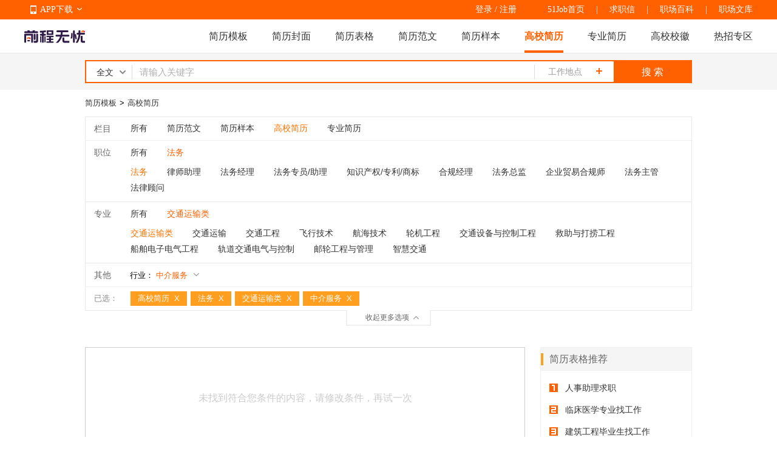

--- FILE ---
content_type: text/html
request_url: https://jianli.51job.com/gaoxiao/hy34_zy2600/lvshifawu/
body_size: 15401
content:
<!DOCTYPE html PUBLIC "-//W3C//DTD XHTML 1.0 Transitional//EN" "http://www.w3.org/TR/xhtml1/DTD/xhtml1-transitional.dtd">
<html xmlns="http://www.w3.org/1999/xhtml">
<head>
<meta http-equiv="Content-Type" content="text/html; charset=gbk">
<link rel="icon" href="https://img04.51jobcdn.com/im/mkt/pc/favicon/favicon_51.ico?20221122" type="image/x-icon"/>
<link rel="apple-touch-icon-precomposed" href="https://img04.51jobcdn.com/im/m/logo_h5@3x.jpg">
<title>【中介服务|交通运输类|法务高校简历_2025个人高校简历模板下载】-51job简历频道</title>
<meta name="description" content="前程无忧（51job）中介服务|交通运输类|法务简历模板频道，为求职者提供2025年高校简历、个人高校简历、求职高校简历、高校简历模板等,更多高校简历尽在51job高校简历专区.">
<meta name="keywords" content="中介服务|交通运输类|法务高校简历,个人高校简历,高校简历模板,高校简历下载">
<meta name="applicable-device" content="pc">
<meta http-equiv="Cache-Control" content="no-transform">
<meta http-equiv="Cache-Control" content="no-siteapp">
<link rel="alternate" media="only screen and (max-width:640px)" href="https://mjianli.51job.com/gaoxiao/hy34_zy2600/lvshifawu/">
<link href="//js.51jobcdn.com/in/css/2017/resumetemplate/bootstrap.min.css?20200609" rel="stylesheet" type="text/css" />
<link href="//js.51jobcdn.com/in/css/2017/resumetemplate/iconfont.css?20200609" rel="stylesheet" type="text/css" />
<link href="//js.51jobcdn.com/in/css/2017/resumetemplate/style.css?20200609" rel="stylesheet" type="text/css" />
<link href="//js.51jobcdn.com/in/css/2017/public/base.css?20220901" rel="stylesheet" type="text/css" />
<link href="//js.51jobcdn.com/in/css/2017/resumetemplate/school_badge.css?20221111" rel="stylesheet" type="text/css" />
<link href="//js.51jobcdn.com/in/css/2017/public/panel-pop.css?20200609" rel="stylesheet" type="text/css" />
<link href="//js.51jobcdn.com/in/css/2017/public/form.css?20200609" rel="stylesheet" type="text/css" />
<script language="javascript" src="//js.51jobcdn.com/in/js/2016/jquery.js?20180319"></script>
<script language="javascript" src="//js.51jobcdn.com/in/js/2016/layer/layer.js?20180319"></script>
<script language="javascript" src="//js.51jobcdn.com/in/js/2016/layer/common_layer.js?20180319"></script>
<script language="javascript" src="//js.51jobcdn.com/in/js/2016/layer/common_select.js?20180319"></script>
<script language="javascript" src="//js.51jobcdn.com/in/js/2016/layer/layer_main_map.js?20230411"></script>
<script language="javascript" src="//js.51jobcdn.com/in/js/2016/layer/layer_main.js?20180319"></script>
<script language="javascript" src="//js.51jobcdn.com/in/js/2016/layer/layer_main_navigation.js?20240329"></script>
<script language="javascript" src="//js.51jobcdn.com/in/js/2016/layer/area_array_c.js?20240329"></script>
<script language="javascript" src="//js.51jobcdn.com/in/js/2016/layer/layer_c.js?20180319"></script>
<script language="javascript" src="//js.51jobcdn.com/in/js/2017/resumetemplate/resume.js?20200918"></script>
<script language="javascript" src="//js.51jobcdn.com/in/js/2017/resumetemplate/cv_template.js?20180319"></script>
<script language="javascript" src="//js.51jobcdn.com/in/js/2017/resumetemplate/cv_common.js?20221111"></script>
<script language="javascript" src="//js.51jobcdn.com/in/js/sensorsdata/sensorsdata.min.js?20180319"></script>
<script language="javascript" src="//js.51jobcdn.com/in/js/sensorsdata/sensors_gbk_seo.js?20221121"></script>
<script language="javascript" src="//js.51jobcdn.com/in/js/sensorsdata/sensorsini.js?20220804"></script>
<script language="javascript">
    var trackConfig = {
        'version': '',
        'guid': '',
        'ip': '0.0.0.0',
        'accountid': '',
        'refpage': '',
        'refdomain': '',
        'domain': 'jianli.51job.com',
        'pageName': '',
        'partner': '',
        'islanding': '0',
        'fromdomain': '51job_web',
        'to': '',
        'createDate': '',
        'identityType': '',
        'sensor_url':'//scdata.51job.com/sa?project=production'
    };
</script>
<script>
    var _hmt = _hmt || [];
    (function() {
        var hm = document.createElement("script");
        hm.src = "https://hm.baidu.com/hm.js?1370a11171bd6f2d9b1fe98951541941";//百度统计代码
        var s = document.getElementsByTagName("script")[0];
        s.parentNode.insertBefore(hm, s);
    })();
</script>

</head>
<body>
</body>
</html>
<div class="header" id="top">
    <div class="bar">
        <div class="in">
            <div class="app">
                <ul>
                    <li><em class="e_icon"></em><a href="https://www.51job.com/pm/app/index.html">APP下载</a><em class="icon_arrow"></em></li>
                    <li>
                        <img width="80" height="80" src="//img04.51jobcdn.com/im/2022/logo/pc_topnav_app.png" alt="app download">
                        <p><a href="https://www.51job.com/pm/app/index.html">APP下载</a></p>
                    </li>
                </ul>
            </div>
            <p class="rlk">
                <a href="https://www.51job.com" target="_blank">51Job首页</a>
                <span class="l">|</span>
                <a href="http://qiuzhixin.51job.com" target="_blank">求职信</a>
                <span class="l">|</span>
                <a href="//baike.51job.com" target="_blank">职场百科</a>
				<span class="l">|</span>
                <a href="//wenku.51job.com" target="_blank">职场文库</a>
            </p>
            <div class="uer">
                                <p class="op">
                <a href="https://login.51job.com/login.php?url=https%3A%2F%2Fjianli.51job.com%2Fgaoxiao%2Fhy34_zy2600%2Flvshifawu%2F" rel="external nofollow">登录</a> / <a href="https://login.51job.com/register.php?url=https%3A%2F%2Fjianli.51job.com%2Fgaoxiao%2Fhy34_zy2600%2Flvshifawu%2F" rel="external nofollow">注册</a>
                		</p>
            </div>           
        </div>
    </div>
    <div class="nag" id="topIndex">
        <div class="in">
            <a href="https://www.51job.com"><img class="logo" id="logo" width="100" height="40" src="//img05.51jobcdn.com/im/2022/logo/logo_100x40.png" alt="前程无忧"></a>
            <p class="nlink">
                <a class="" href="https://jianli.51job.com">简历模板</a>
                <a class="" href="https://jianli.51job.com/fengmian/">简历封面</a>
                <a class="" href="https://jianli.51job.com/biaoge/">简历表格</a>
                <a class="" href="https://jianli.51job.com/jianlifanwen/">简历范文</a>
                <a class="" href="https://jianli.51job.com/jianliyangben/">简历样本</a>
                <a class="on" href="https://jianli.51job.com/gaoxiao/">高校简历</a>
                <a class="" href="https://jianli.51job.com/zhuanye/">专业简历</a>
                <a class=""  href="https://jianli.51job.com/xiaohui/">高校校徽</a>
                <a class="" href="javascript:void(0);">热招专区</a>
            </p>
        </div>
        <div class="snag" style="display: none">
            <div class="in">
                <p class="nlink">
                                            <a style="" href="https://yunying.51job.com">运营招聘</a>
                                            <a style="" href="https://yihu.51job.com">医护招聘</a>
                                            <a style="" href="https://baoan.51job.com">保安招聘</a>
                                            <a style="" href="https://caiwukuaiji.51job.com">财务会计招聘</a>
                                            <a style="" href="https://shejishi.51job.com">设计师招聘</a>
                                            <a style="" href="https://gongchengshi.51job.com">工程师招聘</a>
                                            <a style="" href="https://xingzheng.51job.com">行政人事招聘</a>
                                            <a style="" href="https://pugong.51job.com">普工工人招聘</a>
                                            <a style="" href="https://xiaoshou.51job.com">销售招聘</a>
                                            <a style="" href="https://jianzhishixi.51job.com">兼职实习招聘</a>
                                            <a style="" href="https://caigou.51job.com">采购招聘</a>
                                            <a style="" href="https://wenyuan.51job.com">文员招聘</a>
                                            <a style="" href="https://fanyi.51job.com">翻译招聘</a>
                                            <a style="margin-left:0px" href="https://fawulvshi.51job.com">法务律师招聘</a>
                                            <a style="" href="https://jinrong.51job.com">金融招聘</a>
                                            <a style="" href="https://jiaoshi.51job.com">教师招聘</a>
                                            <a style="" href="https://kefu.51job.com">客服招聘</a>
                                            <a style="" href="https://kaifa.51job.com">开发技术招聘</a>
                                            <a style="" href="https://shipin.51job.com">视频编导招聘</a>
                                            <a style="" href="https://jiazheng.51job.com">家政招聘</a>
                                            <a style="" href="https://siji.51job.com">司机招聘</a>
                                            <a style="" href="https://wuliucangchu.51job.com">物流仓储招聘</a>
                                            <a style="" href="https://crew.51job.com">船员海员招聘</a>
                                            <a style="" href="https://guoqizp.51job.com">国企央企招聘</a>
                                    </p>
            </div>
        </div>
    </div>
    <input type="hidden" id="isLogin" value="-1">
</div>
<script>
var _hmt = _hmt || [];
(function() {
  var hm = document.createElement("script");
    hm.src = "https://hm.baidu.com/hm.js?d53cab39dd7416509048fbf18ec918a6";//百度统计代码
  var s = document.getElementsByTagName("script")[0]; 
  s.parentNode.insertBefore(hm, s);
})();

$('.header .nag .nlink a:last-child,.header .snag').hover(function () {
    console.log(3333);
    $('.header .snag').show();
}, function () {
    $('.header .snag').hide();
})
</script>
<style>
    .header .snag{position:absolute;left:0;display:none;width:100%;margin-top:55px;border-top:1px solid #e8e8e8;height:80px;}
    .header .snag a{color:#666}
    .header .snag .nlink{float:left}
    .header .snag .nlink a{float:left;height:35px;font-size:14px;margin-left:24px}
    .header .snag .nlink.n2 a{margin-left:30px}
    .header .snag .nlink a:first-child{margin-left:0}
    .header .snag .nlink .on{height:33px;color:#ff6000;border-bottom:2px solid #ff6000}
    .header .snag .nlink.green a:hover{color:#65bb00}
    .header .snag .nlink.green .on{color:#65bb00;border-color:#65bb00}
    .header .snag .nlink.dgreen a:hover{color:#087b3a}
    .header .snag .nlink.dgreen .on{color:#087b3a;border-color:#087b3a}
    .header .snag .more{float:right;font-size:12px;color:#65bb00}
    .header .snag .more:hover{text-decoration:underline}
</style><div class="head_search">
    <div class="search_wrap w1000 clearfix">    
        <div class="el on">
            <input type="hidden" value="2" id="keywordtype">
            <ul id="kwdTypeSelUl">
            </ul>
            <p class="ipt">
                <input type="text" maxlength="200" id="kwdselectid" placeholder="请输入关键字" vindex="-1" value="" class="mytxt at">
            </p>
                        <p class="addbut" id="work_position_click">
                <input type="button" placeholder="工作地点" value="工作地点" onclick="hidearr();" id="work_position_input" class="at c_999">
                <em class="dicon"></em>
                <input type="hidden" id="jobarea" value=""/>
            </p>
            <div class="ul" id="KwdSearchResult" style="display:none"></div>
            <div class="ul" id="searchHistory" style="display:none;"></div>
        </div>
        <button onclick="kwdGoSearch($('#kwdselectid').val());">搜 索</button>
    </div>   
</div><div class="school_wrap w1000">
    <div class="filter_wrap">
        <p class="filter_caption">
            <a href="https://jianli.51job.com">简历模板</a>
                        <span>&gt;</span>
            <a href="https://jianli.51job.com/gaoxiao/">高校简历</a>
                    </p>
    </div>
    <!--条件筛选-->
<div class="details_wrap_det spe_filter_tab">
    <div class="category_filter_wrap clearfix">
        <div class="category_filter_list left">
            <div class="one_category clearfix show">
                <p class="category_name left">
                    栏目
                </p>
                <div class="category_a left clearfix">
                          
                    <a href="https://jianli.51job.com/hy34_zy2600/lvshifawu/" >所有</a>
                    <a href="https://jianli.51job.com/jianlifanwen/hy34_zy2600/lvshifawu/" >简历范文</a>
                    <a href="https://jianli.51job.com/jianliyangben/hy34_zy2600/lvshifawu/" >简历样本</a>
                    <a href="https://jianli.51job.com/gaoxiao/hy34_zy2600/lvshifawu/" class="all on">高校简历</a>
                    <a href="https://jianli.51job.com/zhuanye/hy34_zy2600/lvshifawu/" >专业简历</a>
                </div>
            </div>

                        <div class="one_category clearfix none_bortop">
                <p class="category_name left">
                    职位
                </p>
                <div class="category_a function left hide">
                    <a href="https://jianli.51job.com/gaoxiao/hy34_zy2600/" class="all ">所有</a>
                                        <a id="0500" href="https://jianli.51job.com/gaoxiao/hy34_zy2600/gongchengjixie/">工程/机械</a>
                                        <a id="7900" href="https://jianli.51job.com/gaoxiao/hy34_zy2600/yunweijishuzhichi/">运维/技术支持</a>
                                        <a id="0900" href="https://jianli.51job.com/gaoxiao/hy34_zy2600/gongyeyishusheji/">工业设计</a>
                                        <a id="2300" href="https://jianli.51job.com/gaoxiao/hy34_zy2600/xingzhenghouqin/">行政/后勤</a>
                                        <a id="2900" href="https://jianli.51job.com/gaoxiao/hy34_zy2600/dianzi/">电子/电器/仪器仪表</a>
                                        <a id="2100" href="https://jianli.51job.com/gaoxiao/hy34_zy2600/jianzhugongcheng/">建筑工程</a>
                                        <a id="3600" href="https://jianli.51job.com/gaoxiao/hy34_zy2600/zhilianganquan/">质量管理</a>
                                        <a id="3500" href="https://jianli.51job.com/gaoxiao/hy34_zy2600/shengchanyingyun/">生产/营运</a>
                                        <a id="0700" href="https://jianli.51job.com/gaoxiao/hy34_zy2600/gaojiguanli/">高级管理</a>
                                        <a id="0300" href="https://jianli.51job.com/gaoxiao/hy34_zy2600/shichangyingxiao/">市场/营销</a>
                                        <a id="0400" href="https://jianli.51job.com/gaoxiao/hy34_zy2600/caiwushenji/">财务</a>
                                        <a id="2800" href="https://jianli.51job.com/gaoxiao/hy34_zy2600/tongxinjishukaifa/">通信技术开发与应用</a>
                                        <a id="8000" href="https://jianli.51job.com/gaoxiao/hy34_zy2600/yunying/">业务运营</a>
                                        <a id="2600" href="https://jianli.51job.com/gaoxiao/hy34_zy2600/jishuguanli/">技术管理</a>
                                        <a id="0800" href="https://jianli.51job.com/gaoxiao/hy34_zy2600/wuliucangchu/">物流/运输</a>
                                        <a id="3300" href="https://jianli.51job.com/gaoxiao/hy34_zy2600/jinrongzhengquan/">金融</a>
                                        <a id="2200" href="https://jianli.51job.com/gaoxiao/hy34_zy2600/yinhang/">银行</a>
                                        <a id="0100" href="https://jianli.51job.com/gaoxiao/hy34_zy2600/houduankaifa/">后端开发</a>
                                        <a id="4100" href="https://jianli.51job.com/gaoxiao/hy34_zy2600/shengwuzhiyao/">生物制药</a>
                                        <a id="0600" href="https://jianli.51job.com/gaoxiao/hy34_zy2600/renliziyuan/">人力资源</a>
                                        <a id="4200" href="https://jianli.51job.com/gaoxiao/hy34_zy2600/guanggao/">广告</a>
                                        <a id="2700" href="https://jianli.51job.com/gaoxiao/hy34_zy2600/ceshi/">测试</a>
                                        <a id="8500" href="https://jianli.51job.com/gaoxiao/hy34_zy2600/youxicehua/">游戏策划</a>
                                        <a id="0200" href="https://jianli.51job.com/gaoxiao/hy34_zy2600/xiaoshouguanli/">销售高级管理</a>
                                        <a id="3000" href="https://jianli.51job.com/gaoxiao/hy34_zy2600/xiaoshourenyuan/">销售人员</a>
                                        <a id="3900" href="https://jianli.51job.com/gaoxiao/hy34_zy2600/caigou/">采购</a>
                                        <a id="5500" href="https://jianli.51job.com/gaoxiao/hy34_zy2600/huagong/">化工</a>
                                        <a id="1300" href="https://jianli.51job.com/gaoxiao/hy34_zy2600/yiliao/">医生/医技</a>
                                        <a id="4400" href="https://jianli.51job.com/gaoxiao/hy34_zy2600/yingshimeiti/">影视/媒体</a>
                                        <a id="5100" href="https://jianli.51job.com/gaoxiao/hy34_zy2600/baihuolingshou/">零售</a>
                                        <a id="7400" href="https://jianli.51job.com/gaoxiao/hy34_zy2600/shijuejiaohusheji/">互联网设计</a>
                                        <a id="4000" href="https://jianli.51job.com/gaoxiao/hy34_zy2600/maoyi/">贸易</a>
                                        <a id="3100" href="https://jianli.51job.com/gaoxiao/hy34_zy2600/xiaoshouxingzheng/">销售行政及商务</a>
                                        <a id="4500" href="https://jianli.51job.com/gaoxiao/hy34_zy2600/bianjichuban/">编辑/出版</a>
                                        <a id="5600" href="https://jianli.51job.com/gaoxiao/hy34_zy2600/huanbao/">环保</a>
                                        <a id="1200" href="https://jianli.51job.com/gaoxiao/hy34_zy2600/jiaoshi/">教师</a>
                                        <a id="1100" href="https://jianli.51job.com/gaoxiao/hy34_zy2600/lvshifawu/">法务</a>
                                        <a id="1400" href="https://jianli.51job.com/gaoxiao/hy34_zy2600/zixunguwen/">咨询/顾问</a>
                                        <a id="6900" href="https://jianli.51job.com/gaoxiao/hy34_zy2600/jianzhuguihuayusheji/">建筑规划与设计</a>
                                        <a id="4700" href="https://jianli.51job.com/gaoxiao/hy34_zy2600/wuyeguanlishangyexiezilou/">物业管理</a>
                                        <a id="4300" href="https://jianli.51job.com/gaoxiao/hy34_zy2600/gongguanmeijie/">公关/媒介</a>
                                        <a id="3200" href="https://jianli.51job.com/gaoxiao/hy34_zy2600/kefuzhichi/">客服</a>
                                        <a id="3400" href="https://jianli.51job.com/gaoxiao/hy34_zy2600/baoxian/">保险</a>
                                        <a id="6600" href="https://jianli.51job.com/gaoxiao/hy34_zy2600/chanpin/">互联网产品经理</a>
                                        <a id="5900" href="https://jianli.51job.com/gaoxiao/hy34_zy2600/qichexiaoshouyufuwu/">汽车销售与服务</a>
                                        <a id="8300" href="https://jianli.51job.com/gaoxiao/hy34_zy2600/tourongzi/">投融资</a>
                                        <a id="1000" href="https://jianli.51job.com/gaoxiao/hy34_zy2600/keyan/">科研</a>
                                        <a id="2000" href="https://jianli.51job.com/gaoxiao/hy34_zy2600/fanyi/">翻译</a>
                                        <a id="4900" href="https://jianli.51job.com/gaoxiao/hy34_zy2600/jiudianlvyou/">酒店</a>
                                        <a id="8400" href="https://jianli.51job.com/gaoxiao/hy34_zy2600/xiaoshoujishuzhichi/">销售技术支持</a>
                                        <a id="5800" href="https://jianli.51job.com/gaoxiao/hy34_zy2600/nonglinmuyu/">农林牧渔</a>
                                        <a id="9000" href="https://jianli.51job.com/gaoxiao/hy34_zy2600/dianshangyunying/">电商运营</a>
                                        <a id="3800" href="https://jianli.51job.com/gaoxiao/hy34_zy2600/fuzhuangfangzhi/">服装/纺织/皮革</a>
                                        <a id="4800" href="https://jianli.51job.com/gaoxiao/hy34_zy2600/canyinfuwu/">前厅</a>
                                        <a id="7800" href="https://jianli.51job.com/gaoxiao/hy34_zy2600/youxi/">游戏开发</a>
                                        <a id="4600" href="https://jianli.51job.com/gaoxiao/hy34_zy2600/fangdichankaifa/">房地产开发</a>
                                        <a id="7100" href="https://jianli.51job.com/gaoxiao/hy34_zy2600/qicheyanfasheji/">汽车研发设计</a>
                                        <a id="7300" href="https://jianli.51job.com/gaoxiao/hy34_zy2600/rengongzhineng/">人工智能</a>
                                        <a id="5000" href="https://jianli.51job.com/gaoxiao/hy34_zy2600/meirongbaojian/">美容美发</a>
                                        <a id="1800" href="https://jianli.51job.com/gaoxiao/hy34_zy2600/jiaotongyunshu/">交通运输服务</a>
                                        <a id="4C00" href="https://jianli.51job.com/gaoxiao/hy34_zy2600/gongyinglian/">供应链</a>
                                        <a id="6100" href="https://jianli.51job.com/gaoxiao/hy34_zy2600/dianzishangwu/">电商综合管理</a>
                                        <a id="3700" href="https://jianli.51job.com/gaoxiao/hy34_zy2600/lvshifawu/">技工/普工</a>
                                        <a id="6000" href="https://jianli.51job.com/gaoxiao/hy34_zy2600/fangdichanxiaoshouyuzhongjie/">房地产销售与中介</a>
                                        <a id="6700" href="https://jianli.51job.com/gaoxiao/hy34_zy2600/bandaoti-xinpian/">半导体/芯片</a>
                                        <a id="5700" href="https://jianli.51job.com/gaoxiao/hy34_zy2600/peixun/">特长教育/培训</a>
                                        <a id="6400" href="https://jianli.51job.com/gaoxiao/hy34_zy2600/yundongjianshen/">运动健身</a>
                                        <a id="5400" href="https://jianli.51job.com/gaoxiao/hy34_zy2600/qichezhizao/">汽车制造</a>
                                        <a id="2D00" href="https://jianli.51job.com/gaoxiao/hy34_zy2600/kuaiji/">会计</a>
                                        <a id="7500" href="https://jianli.51job.com/gaoxiao/hy34_zy2600/shuju/">数据</a>
                                        <a id="4E00" href="https://jianli.51job.com/gaoxiao/hy34_zy2600/nengyuan/">能源</a>
                                        <a id="8200" href="https://jianli.51job.com/gaoxiao/hy34_zy2600/jiaoyuguanli/">教育管理</a>
                                        <a id="8700" href="https://jianli.51job.com/gaoxiao/hy34_zy2600/qitachanpinjingli/">其他产品经理</a>
                                        <a id="9200" href="https://jianli.51job.com/gaoxiao/hy34_zy2600/lvyou/">旅游</a>
                                        <a id="6300" href="https://jianli.51job.com/gaoxiao/hy34_zy2600/yinshuabaozhuang/">印刷包装</a>
                                        <a id="9300" href="https://jianli.51job.com/gaoxiao/hy34_zy2600/xianxiayunying/">线下运营</a>
                                        <a id="2F00" href="https://jianli.51job.com/gaoxiao/hy34_zy2600/gaojicaiwuguanli/">高级财务管理</a>
                                        <a id="9500" href="https://jianli.51job.com/gaoxiao/hy34_zy2600/donghuasheji/">动画设计</a>
                                        <a id="1500" href="https://jianli.51job.com/gaoxiao/hy34_zy2600/zhengfufeiyinglijigou/">政府/非盈利机构</a>
                                        <a id="6500" href="https://jianli.51job.com/gaoxiao/hy34_zy2600/xiuxianyule/">演员/主播</a>
                                        <a id="8100" href="https://jianli.51job.com/gaoxiao/hy34_zy2600/jiaoyuzixun/">教育咨询</a>
                                        <a id="5200" href="https://jianli.51job.com/gaoxiao/hy34_zy2600/jiazhengbaojie/">家政服务</a>
                                        <a id="5B00" href="https://jianli.51job.com/gaoxiao/hy34_zy2600/hulihushi/">护理/护士</a>
                                        <a id="1A00" href="https://jianli.51job.com/gaoxiao/hy34_zy2600/fuzhuangsheji/">服装设计</a>
                                        <a id="3B00" href="https://jianli.51job.com/gaoxiao/hy34_zy2600/jishuxiangmuguanli/">技术项目管理</a>
                                        <a id="5A00" href="https://jianli.51job.com/gaoxiao/hy34_zy2600/yiliaoqixie/">医疗器械</a>
                                        <a id="1700" href="https://jianli.51job.com/gaoxiao/hy34_zy2600/lvshifawu/">管培生</a>
                                        <a id="6E00" href="https://jianli.51job.com/gaoxiao/hy34_zy2600/pugong/">普工</a>
                                    </div>
                
                                    <div class="category_a left subclass">
                        <p class="show_mes industry">
                            <a href="https://jianli.51job.com/gaoxiao/hy34_zy2600/">所有</a>
                            <em class="this_category">法务</em>                      
                        </p>
                    </div> 
                            </div>
                        <div class="more_category">
                                        <a id="1100" href="https://jianli.51job.com/gaoxiao/hy34_zy2600/lvshifawu/" class="is_selected">法务</a>
                                        <a id="1103" href="https://jianli.51job.com/gaoxiao/hy34_zy2600/lvshifawu/" class="">律师助理</a>
                                        <a id="1106" href="https://jianli.51job.com/gaoxiao/hy34_zy2600/fawujingli/" class="">法务经理</a>
                                        <a id="1107" href="https://jianli.51job.com/gaoxiao/hy34_zy2600/fawuzhuli/" class="">法务专员/助理</a>
                                        <a id="1108" href="https://jianli.51job.com/gaoxiao/hy34_zy2600/zhishichanquan/" class="">知识产权/专利/商标</a>
                                        <a id="1109" href="https://jianli.51job.com/gaoxiao/hy34_zy2600/lvshifawu/" class="">合规经理</a>
                                        <a id="1111" href="https://jianli.51job.com/gaoxiao/hy34_zy2600/fawuzongjian/" class="">法务总监</a>
                                        <a id="1112" href="https://jianli.51job.com/gaoxiao/hy34_zy2600/lvshifawu/" class="">企业贸易合规师</a>
                                        <a id="1113" href="https://jianli.51job.com/gaoxiao/hy34_zy2600/fawuzhuguan/" class="">法务主管</a>
                                        <a id="1114" href="https://jianli.51job.com/gaoxiao/hy34_zy2600/falvzhuguan/" class="">法律顾问</a>
                                </div>
                        <div class="one_category clearfix none_bortop">
                <p class="category_name left">
                    专业
                </p>
                <div class="category_a function left  hide">
                    <a href="https://jianli.51job.com/gaoxiao/hy34/lvshifawu/" id="all" class="all ">所有</a>
                                        <a id="3700" href="https://jianli.51job.com/gaoxiao/hy34_zy3700/lvshifawu/">计算机类（工学）</a>
                                        <a id="0300" href="https://jianli.51job.com/gaoxiao/hy34_zy0300/lvshifawu/">工商管理类（管理学）</a>
                                        <a id="0100" href="https://jianli.51job.com/gaoxiao/hy34_zy0100/lvshifawu/">电子信息类（工学）</a>
                                        <a id="C300" href="https://jianli.51job.com/gaoxiao/hy34_zyC300/lvshifawu/">计算机类（电子与信息大类）</a>
                                        <a id="0200" href="https://jianli.51job.com/gaoxiao/hy34_zy0200/lvshifawu/">管理科学与工程类</a>
                                        <a id="9700" href="https://jianli.51job.com/gaoxiao/hy34_zy9700/lvshifawu/">金融学类</a>
                                        <a id="C100" href="https://jianli.51job.com/gaoxiao/hy34_zyC100/lvshifawu/">电子商务类（管理学）</a>
                                        <a id="7700" href="https://jianli.51job.com/gaoxiao/hy34_zy7700/lvshifawu/">艺术设计类</a>
                                        <a id="4300" href="https://jianli.51job.com/gaoxiao/hy34_zy4300/lvshifawu/">土木类</a>
                                        <a id="2300" href="https://jianli.51job.com/gaoxiao/hy34_zy2300/lvshifawu/">水利类</a>
                                        <a id="0500" href="https://jianli.51job.com/gaoxiao/hy34_zy0500/lvshifawu/">机械类</a>
                                        <a id="1900" href="https://jianli.51job.com/gaoxiao/hy34_zy1900/lvshifawu/">材料类</a>
                                        <a id="3900" href="https://jianli.51job.com/gaoxiao/hy34_zy3900/lvshifawu/">新闻传播学类</a>
                                        <a id="9A00" href="https://jianli.51job.com/gaoxiao/hy34_zy9A00/lvshifawu/">物流管理与工程类</a>
                                        <a id="0400" href="https://jianli.51job.com/gaoxiao/hy34_zy0400/lvshifawu/">公共管理类（管理学）</a>
                                        <a id="C000" href="https://jianli.51job.com/gaoxiao/hy34_zyC000/lvshifawu/">工商管理类（财经商贸大类）</a>
                                        <a id="1000" href="https://jianli.51job.com/gaoxiao/hy34_zy1000/lvshifawu/">经济学类</a>
                                        <a id="3000" href="https://jianli.51job.com/gaoxiao/hy34_zy3000/lvshifawu/">兵器类</a>
                                        <a id="B600" href="https://jianli.51job.com/gaoxiao/hy34_zyB600/lvshifawu/">戏剧与影视学类</a>
                                        <a id="2400" href="https://jianli.51job.com/gaoxiao/hy34_zy2400/lvshifawu/">测绘类</a>
                                        <a id="9800" href="https://jianli.51job.com/gaoxiao/hy34_zy9800/lvshifawu/">经济与贸易类</a>
                                        <a id="9500" href="https://jianli.51job.com/gaoxiao/hy34_zy9500/lvshifawu/">电气类</a>
                                        <a id="8500" href="https://jianli.51job.com/gaoxiao/hy34_zy8500/lvshifawu/">机械设计制造类</a>
                                        <a id="9E00" href="https://jianli.51job.com/gaoxiao/hy34_zy9E00/lvshifawu/">外国语言文学类</a>
                                        <a id="9300" href="https://jianli.51job.com/gaoxiao/hy34_zy9300/lvshifawu/">轻工类</a>
                                        <a id="3500" href="https://jianli.51job.com/gaoxiao/hy34_zy3500/lvshifawu/">图书情报与档案管理类</a>
                                        <a id="2900" href="https://jianli.51job.com/gaoxiao/hy34_zy2900/lvshifawu/">航空航天类</a>
                                        <a id="2700" href="https://jianli.51job.com/gaoxiao/hy34_zy2700/lvshifawu/">海洋工程类</a>
                                        <a id="B800" href="https://jianli.51job.com/gaoxiao/hy34_zyB800/lvshifawu/">设计学类</a>
                                        <a id="1400" href="https://jianli.51job.com/gaoxiao/hy34_zy1400/lvshifawu/">数学类</a>
                                        <a id="2600" href="https://jianli.51job.com/gaoxiao/hy34_zy2600/lvshifawu/">交通运输类</a>
                                        <a id="2000" href="https://jianli.51job.com/gaoxiao/hy34_zy2000/lvshifawu/">环境科学与工程类</a>
                                        <a id="5100" href="https://jianli.51job.com/gaoxiao/hy34_zy5100/lvshifawu/">药学类</a>
                                        <a id="4500" href="https://jianli.51job.com/gaoxiao/hy34_zy4500/lvshifawu/">矿业类</a>
                                        <a id="9B00" href="https://jianli.51job.com/gaoxiao/hy34_zy9B00/lvshifawu/">旅游管理类</a>
                                        <a id="3100" href="https://jianli.51job.com/gaoxiao/hy34_zy3100/lvshifawu/">生物科学类</a>
                                        <a id="1600" href="https://jianli.51job.com/gaoxiao/hy34_zy1600/lvshifawu/">化学类</a>
                                        <a id="0C00" href="https://jianli.51job.com/gaoxiao/hy34_zy0C00/lvshifawu/">金融类</a>
                                        <a id="5A00" href="https://jianli.51job.com/gaoxiao/hy34_zy5A00/lvshifawu/">热能与发电工程类</a>
                                        <a id="2500" href="https://jianli.51job.com/gaoxiao/hy34_zy2500/lvshifawu/">化工与制药类</a>
                                        <a id="9200" href="https://jianli.51job.com/gaoxiao/hy34_zy9200/lvshifawu/">音乐与舞蹈学类</a>
                                        <a id="5200" href="https://jianli.51job.com/gaoxiao/hy34_zy5200/lvshifawu/">地理科学类</a>
                                        <a id="A100" href="https://jianli.51job.com/gaoxiao/hy34_zyA100/lvshifawu/">食品科学与工程类</a>
                                        <a id="5E00" href="https://jianli.51job.com/gaoxiao/hy34_zy5E00/lvshifawu/">林业类</a>
                                        <a id="0600" href="https://jianli.51job.com/gaoxiao/hy34_zy0600/lvshifawu/">建筑类</a>
                                        <a id="0900" href="https://jianli.51job.com/gaoxiao/hy34_zy0900/lvshifawu/">法学类</a>
                                        <a id="9D00" href="https://jianli.51job.com/gaoxiao/hy34_zy9D00/lvshifawu/">工业工程类</a>
                                        <a id="AD00" href="https://jianli.51job.com/gaoxiao/hy34_zyAD00/lvshifawu/">临床医学类</a>
                                        <a id="7300" href="https://jianli.51job.com/gaoxiao/hy34_zy7300/lvshifawu/">土建施工类</a>
                                        <a id="2100" href="https://jianli.51job.com/gaoxiao/hy34_zy2100/lvshifawu/">仪器类</a>
                                        <a id="A600" href="https://jianli.51job.com/gaoxiao/hy34_zyA600/lvshifawu/">生物工程类</a>
                                        <a id="9000" href="https://jianli.51job.com/gaoxiao/hy34_zy9000/lvshifawu/">中国语言文学类</a>
                                        <a id="BA00" href="https://jianli.51job.com/gaoxiao/hy34_zyBA00/lvshifawu/">海洋科学类</a>
                                        <a id="7900" href="https://jianli.51job.com/gaoxiao/hy34_zy7900/lvshifawu/">广播影视类</a>
                                        <a id="9600" href="https://jianli.51job.com/gaoxiao/hy34_zy9600/lvshifawu/">财政学类</a>
                                        <a id="7400" href="https://jianli.51job.com/gaoxiao/hy34_zy7400/lvshifawu/">表演艺术类</a>
                                        <a id="A000" href="https://jianli.51job.com/gaoxiao/hy34_zyA000/lvshifawu/">纺织类</a>
                                        <a id="1200" href="https://jianli.51job.com/gaoxiao/hy34_zy1200/lvshifawu/">艺术类</a>
                                        <a id="3200" href="https://jianli.51job.com/gaoxiao/hy34_zy3200/lvshifawu/">公安技术类</a>
                                        <a id="9100" href="https://jianli.51job.com/gaoxiao/hy34_zy9100/lvshifawu/">植物生产类</a>
                                        <a id="1F00" href="https://jianli.51job.com/gaoxiao/hy34_zy1F00/lvshifawu/">法律实务类</a>
                                        <a id="8400" href="https://jianli.51job.com/gaoxiao/hy34_zy8400/lvshifawu/">机电设备类</a>
                                        <a id="BE00" href="https://jianli.51job.com/gaoxiao/hy34_zyBE00/lvshifawu/">自动化类（装备制造大类）</a>
                                        <a id="8900" href="https://jianli.51job.com/gaoxiao/hy34_zy8900/lvshifawu/">地质类（工学）</a>
                                        <a id="2200" href="https://jianli.51job.com/gaoxiao/hy34_zy2200/lvshifawu/">能源动力类</a>
                                        <a id="B000" href="https://jianli.51job.com/gaoxiao/hy34_zyB000/lvshifawu/">中医学类</a>
                                        <a id="3A00" href="https://jianli.51job.com/gaoxiao/hy34_zy3A00/lvshifawu/">文秘类</a>
                                        <a id="B700" href="https://jianli.51job.com/gaoxiao/hy34_zyB700/lvshifawu/">美术学类</a>
                                        <a id="0800" href="https://jianli.51job.com/gaoxiao/hy34_zy0800/lvshifawu/">教育学类</a>
                                        <a id="2800" href="https://jianli.51job.com/gaoxiao/hy34_zy2800/lvshifawu/">轻工纺织食品类</a>
                                        <a id="0A00" href="https://jianli.51job.com/gaoxiao/hy34_zy0A00/lvshifawu/">财务会计类</a>
                                        <a id="9F00" href="https://jianli.51job.com/gaoxiao/hy34_zy9F00/lvshifawu/">自动化类（工学）</a>
                                        <a id="7000" href="https://jianli.51job.com/gaoxiao/hy34_zy7000/lvshifawu/">建筑设备类</a>
                                        <a id="1500" href="https://jianli.51job.com/gaoxiao/hy34_zy1500/lvshifawu/">物理学类</a>
                                        <a id="5600" href="https://jianli.51job.com/gaoxiao/hy34_zy5600/lvshifawu/">电力技术类</a>
                                        <a id="BD00" href="https://jianli.51job.com/gaoxiao/hy34_zyBD00/lvshifawu/">医学技术类（医药卫生大类）</a>
                                        <a id="A900" href="https://jianli.51job.com/gaoxiao/hy34_zyA900/lvshifawu/">动物医学类</a>
                                        <a id="7D00" href="https://jianli.51job.com/gaoxiao/hy34_zy7D00/lvshifawu/">健康管理与促进类</a>
                                        <a id="A200" href="https://jianli.51job.com/gaoxiao/hy34_zyA200/lvshifawu/">核工程类</a>
                                        <a id="1700" href="https://jianli.51job.com/gaoxiao/hy34_zy1700/lvshifawu/">地质学类</a>
                                        <a id="1B00" href="https://jianli.51job.com/gaoxiao/hy34_zy1B00/lvshifawu/">通信类</a>
                                        <a id="C200" href="https://jianli.51job.com/gaoxiao/hy34_zyC200/lvshifawu/">电子信息类（电子与信息大类）</a>
                                        <a id="5D00" href="https://jianli.51job.com/gaoxiao/hy34_zy5D00/lvshifawu/">畜牧业类</a>
                                        <a id="3400" href="https://jianli.51job.com/gaoxiao/hy34_zy3400/lvshifawu/">医学类</a>
                                        <a id="6400" href="https://jianli.51job.com/gaoxiao/hy34_zy6400/lvshifawu/">化工技术类</a>
                                        <a id="1300" href="https://jianli.51job.com/gaoxiao/hy34_zy1300/lvshifawu/">历史学类</a>
                                        <a id="1800" href="https://jianli.51job.com/gaoxiao/hy34_zy1800/lvshifawu/">力学类</a>
                                        <a id="9400" href="https://jianli.51job.com/gaoxiao/hy34_zy9400/lvshifawu/">基础医学类</a>
                                        <a id="7100" href="https://jianli.51job.com/gaoxiao/hy34_zy7100/lvshifawu/">建筑设计类</a>
                                        <a id="0F00" href="https://jianli.51job.com/gaoxiao/hy34_zy0F00/lvshifawu/">物流类</a>
                                        <a id="0700" href="https://jianli.51job.com/gaoxiao/hy34_zy0700/lvshifawu/">语言文学类</a>
                                        <a id="7C00" href="https://jianli.51job.com/gaoxiao/hy34_zy7C00/lvshifawu/">护理类</a>
                                        <a id="BC00" href="https://jianli.51job.com/gaoxiao/hy34_zyBC00/lvshifawu/">统计学类</a>
                                        <a id="1100" href="https://jianli.51job.com/gaoxiao/hy34_zy1100/lvshifawu/">哲学类</a>
                                        <a id="4600" href="https://jianli.51job.com/gaoxiao/hy34_zy4600/lvshifawu/">政治学类</a>
                                        <a id="B400" href="https://jianli.51job.com/gaoxiao/hy34_zyB400/lvshifawu/">护理学类</a>
                                        <a id="4E00" href="https://jianli.51job.com/gaoxiao/hy34_zy4E00/lvshifawu/">语言类</a>
                                        <a id="6E00" href="https://jianli.51job.com/gaoxiao/hy34_zy6E00/lvshifawu/">房地产类</a>
                                        <a id="8800" href="https://jianli.51job.com/gaoxiao/hy34_zy8800/lvshifawu/">测绘地理信息类</a>
                                        <a id="3C00" href="https://jianli.51job.com/gaoxiao/hy34_zy3C00/lvshifawu/">道路运输类</a>
                                        <a id="4100" href="https://jianli.51job.com/gaoxiao/hy34_zy4100/lvshifawu/">生物医学工程类</a>
                                        <a id="5700" href="https://jianli.51job.com/gaoxiao/hy34_zy5700/lvshifawu/">非金属材料类</a>
                                        <a id="4700" href="https://jianli.51job.com/gaoxiao/hy34_zy4700/lvshifawu/">社会学类</a>
                                        <a id="5000" href="https://jianli.51job.com/gaoxiao/hy34_zy5000/lvshifawu/">医学技术类（医学）</a>
                                        <a id="6900" href="https://jianli.51job.com/gaoxiao/hy34_zy6900/lvshifawu/">水利工程与管理类</a>
                                        <a id="4000" href="https://jianli.51job.com/gaoxiao/hy34_zy4000/lvshifawu/">心理学类</a>
                                        <a id="3300" href="https://jianli.51job.com/gaoxiao/hy34_zy3300/lvshifawu/">农业类</a>
                                        <a id="0D00" href="https://jianli.51job.com/gaoxiao/hy34_zy0D00/lvshifawu/">经济贸易类</a>
                                        <a id="A500" href="https://jianli.51job.com/gaoxiao/hy34_zyA500/lvshifawu/">安全科学与工程类</a>
                                        <a id="4900" href="https://jianli.51job.com/gaoxiao/hy34_zy4900/lvshifawu/">体育学类</a>
                                        <a id="A700" href="https://jianli.51job.com/gaoxiao/hy34_zyA700/lvshifawu/">自然保护与环境生态类</a>
                                        <a id="0B00" href="https://jianli.51job.com/gaoxiao/hy34_zy0B00/lvshifawu/">财政税务类</a>
                                        <a id="8600" href="https://jianli.51job.com/gaoxiao/hy34_zy8600/lvshifawu/">汽车制造类</a>
                                        <a id="AF00" href="https://jianli.51job.com/gaoxiao/hy34_zyAF00/lvshifawu/">公共卫生与预防医学类</a>
                                        <a id="8700" href="https://jianli.51job.com/gaoxiao/hy34_zy8700/lvshifawu/">安全类</a>
                                        <a id="B200" href="https://jianli.51job.com/gaoxiao/hy34_zyB200/lvshifawu/">中药学类</a>
                                        <a id="0E00" href="https://jianli.51job.com/gaoxiao/hy34_zy0E00/lvshifawu/">统计类</a>
                                        <a id="8F00" href="https://jianli.51job.com/gaoxiao/hy34_zy8F00/lvshifawu/">资源勘查类</a>
                                        <a id="AA00" href="https://jianli.51job.com/gaoxiao/hy34_zyAA00/lvshifawu/">林学类</a>
                                        <a id="B900" href="https://jianli.51job.com/gaoxiao/hy34_zyB900/lvshifawu/">马克思主义理论类</a>
                                        <a id="A300" href="https://jianli.51job.com/gaoxiao/hy34_zyA300/lvshifawu/">农业工程类</a>
                                        <a id="B300" href="https://jianli.51job.com/gaoxiao/hy34_zyB300/lvshifawu/">法医学类</a>
                                        <a id="8A00" href="https://jianli.51job.com/gaoxiao/hy34_zy8A00/lvshifawu/">环境保护类</a>
                                        <a id="1A00" href="https://jianli.51job.com/gaoxiao/hy34_zy1A00/lvshifawu/">集成电路类</a>
                                        <a id="6100" href="https://jianli.51job.com/gaoxiao/hy34_zy6100/lvshifawu/">纺织服装类</a>
                                        <a id="BF00" href="https://jianli.51job.com/gaoxiao/hy34_zyBF00/lvshifawu/">公共管理类（公共管理与服务大类）</a>
                                        <a id="B500" href="https://jianli.51job.com/gaoxiao/hy34_zyB500/lvshifawu/">艺术学理论类</a>
                                        <a id="7A00" href="https://jianli.51job.com/gaoxiao/hy34_zy7A00/lvshifawu/">新闻出版类</a>
                                        <a id="1D00" href="https://jianli.51job.com/gaoxiao/hy34_zy1D00/lvshifawu/">地质类（资源环境与安全大类）</a>
                                        <a id="6700" href="https://jianli.51job.com/gaoxiao/hy34_zy6700/lvshifawu/">食品类</a>
                                        <a id="9C00" href="https://jianli.51job.com/gaoxiao/hy34_zy9C00/lvshifawu/">农业经济管理类</a>
                                        <a id="6800" href="https://jianli.51job.com/gaoxiao/hy34_zy6800/lvshifawu/">药品与医疗器械类</a>
                                        <a id="2E00" href="https://jianli.51job.com/gaoxiao/hy34_zy2E00/lvshifawu/">公共服务类</a>
                                        <a id="2F00" href="https://jianli.51job.com/gaoxiao/hy34_zy2F00/lvshifawu/">公共事业类</a>
                                        <a id="5500" href="https://jianli.51job.com/gaoxiao/hy34_zy5500/lvshifawu/">旅游类</a>
                                        <a id="AE00" href="https://jianli.51job.com/gaoxiao/hy34_zyAE00/lvshifawu/">口腔医学类</a>
                                        <a id="BB00" href="https://jianli.51job.com/gaoxiao/hy34_zyBB00/lvshifawu/">地球物理学类</a>
                                    </div>
                                    <div class="category_a left subclass">
                        <p class="show_mes industry">
                            <a href="https://jianli.51job.com/gaoxiao/hy34/lvshifawu/" id="all">所有</a>
                            <em class="this_category">交通运输类</em>                      
                        </p>
                    </div> 
                            </div>
                        <div class="more_category">
                                        <a id="2600" href="https://jianli.51job.com/gaoxiao/hy34_zy2600/lvshifawu/" class="is_selected">交通运输类</a>
                                        <a id="2601" href="https://jianli.51job.com/gaoxiao/hy34_zy2601/lvshifawu/" class="">交通运输</a>
                                        <a id="2602" href="https://jianli.51job.com/gaoxiao/hy34_zy2602/lvshifawu/" class="">交通工程</a>
                                        <a id="2604" href="https://jianli.51job.com/gaoxiao/hy34_zy2604/lvshifawu/" class="">飞行技术</a>
                                        <a id="2605" href="https://jianli.51job.com/gaoxiao/hy34_zy2605/lvshifawu/" class="">航海技术</a>
                                        <a id="2606" href="https://jianli.51job.com/gaoxiao/hy34_zy2606/lvshifawu/" class="">轮机工程</a>
                                        <a id="2610" href="https://jianli.51job.com/gaoxiao/hy34_zy2610/lvshifawu/" class="">交通设备与控制工程</a>
                                        <a id="2611" href="https://jianli.51job.com/gaoxiao/hy34_zy2611/lvshifawu/" class="">救助与打捞工程</a>
                                        <a id="2612" href="https://jianli.51job.com/gaoxiao/hy34_zy2612/lvshifawu/" class="">船舶电子电气工程</a>
                                        <a id="2613" href="https://jianli.51job.com/gaoxiao/hy34_zy2613/lvshifawu/" class="">轨道交通电气与控制</a>
                                        <a id="2614" href="https://jianli.51job.com/gaoxiao/hy34_zy2614/lvshifawu/" class="">邮轮工程与管理</a>
                                        <a id="2615" href="https://jianli.51job.com/gaoxiao/hy34_zy2615/lvshifawu/" class="">智慧交通</a>
                                </div>
                        <div class="one_category clearfix">
                <p class="category_name left">
                        其他
                </p>
                <div class="business left">
                    <p class="profession_hide">
                        <em>行业：</em> 
                                                    <em class="business_name on">中介服务</em>
                           
                        <span class="arrow_down_1"></span>
                    </p>                        
                    <p class="profession hide">
                        <em>行业：&nbsp;</em>
                                                    <em class="business_name on">中介服务</em>
                           
                        
                        <span class="arrow_down_1"></span>                         
                    </p>
                </div>
            </div>
            <div class="more_business hide">
                                    <a id="06" class="" href="https://jianli.51job.com/gaoxiao/hy06_zy2600/lvshifawu/">服装/纺织/皮革</a>
                                    <a id="04" class="" href="https://jianli.51job.com/gaoxiao/hy04_zy2600/lvshifawu/">贸易/进出口</a>
                                    <a id="01" class="" href="https://jianli.51job.com/gaoxiao/hy01_zy2600/lvshifawu/">计算机软件</a>
                                    <a id="22" class="" href="https://jianli.51job.com/gaoxiao/hy22_zy2600/lvshifawu/">批发/零售</a>
                                    <a id="08" class="" href="https://jianli.51job.com/gaoxiao/hy08_zy2600/lvshifawu/">制药/生物工程</a>
                                    <a id="33" class="" href="https://jianli.51job.com/gaoxiao/hy33_zy2600/lvshifawu/">汽车</a>
                                    <a id="11" class="" href="https://jianli.51job.com/gaoxiao/hy11_zy2600/lvshifawu/">餐饮业</a>
                                    <a id="32" class="" href="https://jianli.51job.com/gaoxiao/hy32_zy2600/lvshifawu/">互联网/电子商务</a>
                                    <a id="24" class="" href="https://jianli.51job.com/gaoxiao/hy24_zy2600/lvshifawu/">学术/科研</a>
                                    <a id="27" class="" href="https://jianli.51job.com/gaoxiao/hy27_zy2600/lvshifawu/">生活服务</a>
                                    <a id="18" class="" href="https://jianli.51job.com/gaoxiao/hy18_zy2600/lvshifawu/">法律</a>
                                    <a id="51" class="" href="https://jianli.51job.com/gaoxiao/hy51_zy2600/lvshifawu/">物业管理/商业中心</a>
                                    <a id="17" class="" href="https://jianli.51job.com/gaoxiao/hy17_zy2600/lvshifawu/">娱乐/休闲/体育</a>
                                    <a id="23" class="" href="https://jianli.51job.com/gaoxiao/hy23_zy2600/lvshifawu/">教育/培训/院校</a>
                                    <a id="15" class="" href="https://jianli.51job.com/gaoxiao/hy15_zy2600/lvshifawu/">印刷/包装/造纸</a>
                                    <a id="12" class="" href="https://jianli.51job.com/gaoxiao/hy12_zy2600/lvshifawu/">广告</a>
                                    <a id="29" class="" href="https://jianli.51job.com/gaoxiao/hy29_zy2600/lvshifawu/">农/林/牧/渔</a>
                                    <a id="42" class="" href="https://jianli.51job.com/gaoxiao/hy42_zy2600/lvshifawu/">银行</a>
                                    <a id="49" class="" href="https://jianli.51job.com/gaoxiao/hy49_zy2600/lvshifawu/">影视/媒体/艺术/文化传播</a>
                                    <a id="09" class="" href="https://jianli.51job.com/gaoxiao/hy09_zy2600/lvshifawu/">建筑/建材/工程</a>
                                    <a id="03" class="" href="https://jianli.51job.com/gaoxiao/hy03_zy2600/lvshifawu/">金融/投资/证券</a>
                                    <a id="13" class="" href="https://jianli.51job.com/gaoxiao/hy13_zy2600/lvshifawu/">文字媒体/出版</a>
                                    <a id="02" class="" href="https://jianli.51job.com/gaoxiao/hy02_zy2600/lvshifawu/">电子技术/半导体/集成电路</a>
                                    <a id="16" class="" href="https://jianli.51job.com/gaoxiao/hy16_zy2600/lvshifawu/">采掘业/冶炼</a>
                                    <a id="34" class="is_selected" href="https://jianli.51job.com/gaoxiao/hy34_zy2600/lvshifawu/">中介服务</a>
                                    <a id="19" class="" href="https://jianli.51job.com/gaoxiao/hy19_zy2600/lvshifawu/">石油/化工/矿产/地质</a>
                                    <a id="60" class="" href="https://jianli.51job.com/gaoxiao/hy60_zy2600/lvshifawu/">奢侈品/收藏品/工艺品/珠宝</a>
                                    <a id="55" class="" href="https://jianli.51job.com/gaoxiao/hy55_zy2600/lvshifawu/">航天/航空</a>
                                    <a id="07" class="" href="https://jianli.51job.com/gaoxiao/hy07_zy2600/lvshifawu/">专业服务(咨询、人力资源、财会)</a>
                                    <a id="45" class="" href="https://jianli.51job.com/gaoxiao/hy45_zy2600/lvshifawu/">办公用品及设备</a>
                                    <a id="53" class="" href="https://jianli.51job.com/gaoxiao/hy53_zy2600/lvshifawu/">酒店/旅游</a>
                                    <a id="31" class="" href="https://jianli.51job.com/gaoxiao/hy31_zy2600/lvshifawu/">通信/电信/网络设备</a>
                                    <a id="05" class="" href="https://jianli.51job.com/gaoxiao/hy05_zy2600/lvshifawu/">快速消费品(食品、饮料、化妆品)</a>
                                    <a id="54" class="" href="https://jianli.51job.com/gaoxiao/hy54_zy2600/lvshifawu/">美容/保健</a>
                                    <a id="58" class="" href="https://jianli.51job.com/gaoxiao/hy58_zy2600/lvshifawu/">多元化业务集团公司</a>
                                    <a id="50" class="" href="https://jianli.51job.com/gaoxiao/hy50_zy2600/lvshifawu/">家居/室内设计/装潢</a>
                                    <a id="35" class="" href="https://jianli.51job.com/gaoxiao/hy35_zy2600/lvshifawu/">仪器仪表/工业自动化</a>
                                    <a id="59" class="" href="https://jianli.51job.com/gaoxiao/hy59_zy2600/lvshifawu/">外包服务</a>
                                    <a id="26" class="" href="https://jianli.51job.com/gaoxiao/hy26_zy2600/lvshifawu/">房地产</a>
                                    <a id="56" class="" href="https://jianli.51job.com/gaoxiao/hy56_zy2600/lvshifawu/">原材料和加工</a>
                                    <a id="41" class="" href="https://jianli.51job.com/gaoxiao/hy41_zy2600/lvshifawu/">会计/审计</a>
                                    <a id="38" class="" href="https://jianli.51job.com/gaoxiao/hy38_zy2600/lvshifawu/">计算机服务(系统、数据服务、维修)</a>
                                    <a id="52" class="" href="https://jianli.51job.com/gaoxiao/hy52_zy2600/lvshifawu/">检测，认证</a>
                                    <a id="28" class="" href="https://jianli.51job.com/gaoxiao/hy28_zy2600/lvshifawu/">政府/公共事业</a>
                                    <a id="43" class="" href="https://jianli.51job.com/gaoxiao/hy43_zy2600/lvshifawu/">保险</a>
                                    <a id="44" class="" href="https://jianli.51job.com/gaoxiao/hy44_zy2600/lvshifawu/">家具/家电/玩具/礼品</a>
                                    <a id="20" class="" href="https://jianli.51job.com/gaoxiao/hy20_zy2600/lvshifawu/">环保</a>
                                    <a id="40" class="" href="https://jianli.51job.com/gaoxiao/hy40_zy2600/lvshifawu/">网络游戏</a>
                                    <a id="39" class="" href="https://jianli.51job.com/gaoxiao/hy39_zy2600/lvshifawu/">通信/电信运营、增值服务</a>
                                    <a id="47" class="" href="https://jianli.51job.com/gaoxiao/hy47_zy2600/lvshifawu/">医疗设备/器械</a>
                                    <a id="46" class="" href="https://jianli.51job.com/gaoxiao/hy46_zy2600/lvshifawu/">医疗/护理/卫生</a>
                                    <a id="21" class="" href="https://jianli.51job.com/gaoxiao/hy21_zy2600/lvshifawu/">交通/运输/物流</a>
                                    <a id="36" class="" href="https://jianli.51job.com/gaoxiao/hy36_zy2600/lvshifawu/">电气/电力/水利</a>
                                    <a id="48" class="" href="https://jianli.51job.com/gaoxiao/hy48_zy2600/lvshifawu/">公关/市场推广/会展</a>
                                    <a id="37" class="" href="https://jianli.51job.com/gaoxiao/hy37_zy2600/lvshifawu/">计算机硬件</a>
                                
            </div>
                    </div>
    </div>

    <!--已选择条件-->
    <div class="select_filters clearfix">
        <div class="category_filter_l left">
            <em>已选：</em>
                                <input type="hidden" id="hasCondition" name="hasCondition" value="1">
                        </div>
        <div class="select_list left">
            <ul>
                <li type="cvType" class="gaoxiao">高校简历 <span> X </span></li><li type="funcType" class="lvshifawu">法务 <span> X </span></li><li type="majorType" class="zy2600">交通运输类 <span> X </span></li><li type="indType" class="hy34">中介服务 <span> X </span></li>            </ul>
        </div>
    </div>

    <!--更多选项-->
    <div class="filter_more_wrap">
        <span class="text">展开更多选项</span>
        <span class="icon arrow_down"></span>
    </div>
</div>    <div class="filter_result_wrap clearfix">
        <!--内容-->
                <div class="filter_result resume_model left">
            <ul class="result clearfix none_con">
                未找到符合您条件的内容，请修改条件，再试一次
            </ul>
        </div>
                <!--推荐排行-->
        <div class="recommend_wrap right">
                                <div class="num_charts">
                        <p class="num_caption">
                            <span>简历表格推荐</span>
                        </p>
                        <ul>
                                                    <li title="人事助理求职">
                                <a  href="https://jianli.51job.com/biaoge/1343.html">
                                    <span class="num1"></span>
                                    人事助理求职                                </a>
                            </li>
                                                    <li title="临床医学专业找工作">
                                <a  href="https://jianli.51job.com/biaoge/1342.html">
                                    <span class="num2"></span>
                                    临床医学专业找工作                                </a>
                            </li>
                                                    <li title="建筑工程毕业生找工作">
                                <a  href="https://jianli.51job.com/biaoge/1341.html">
                                    <span class="num3"></span>
                                    建筑工程毕业生找工作                                </a>
                            </li>
                                                    <li title="计算机应用设计专业求职">
                                <a  href="https://jianli.51job.com/biaoge/1340.html">
                                    <span class="num4"></span>
                                    计算机应用设计专业求职                                </a>
                            </li>
                                                    <li title="计算机软件技术求职">
                                <a  href="https://jianli.51job.com/biaoge/1339.html">
                                    <span class="num5"></span>
                                    计算机软件技术求职                                </a>
                            </li>
                                                    <li title="会计学本科毕业生求职">
                                <a  href="https://jianli.51job.com/biaoge/1338.html">
                                    <span class="num6"></span>
                                    会计学本科毕业生求职                                </a>
                            </li>
                                                    <li title="护理专业求职">
                                <a  href="https://jianli.51job.com/biaoge/1337.html">
                                    <span class="num7"></span>
                                    护理专业求职                                </a>
                            </li>
                                                    <li title="行政人员求职">
                                <a  href="https://jianli.51job.com/biaoge/1336.html">
                                    <span class="num8"></span>
                                    行政人员求职                                </a>
                            </li>
                                                    <li title="公共事业管理专业找工作">
                                <a  href="https://jianli.51job.com/biaoge/1335.html">
                                    <span class="num9"></span>
                                    公共事业管理专业找工作                                </a>
                            </li>
                                                    <li title="电子信息工程毕业生求职">
                                <a  href="https://jianli.51job.com/biaoge/1334.html">
                                    <span class="num10"></span>
                                    电子信息工程毕业生求职                                </a>
                            </li>
                                                </ul>
                    </div>
















            
        </div>
    </div>
    <!--职位发现-->
<div class="cn hlist w1000">
            <div class="e first_e">
            <p class="tie">
                <span class="icon1 e_icon">
                    <a target="_blank" title="电子商务" href="https://jobs.51job.com/dianzishangwu/">电子商务</a>
                </span>
            </p>
            <a target="_blank" href="https://jobs.51job.com/webqianduankaifa/" class="left">
                <span class="at" title="Web前端开发">Web前端开发</span>     
            </a>
            <a target="_blank" href="https://jobs.51job.com/seo/" class="right pad_right">
                <span class="at algin_r" title="SEO/SEM">SEO/SEM</span>
            </a>
            <a target="_blank" href="https://jobs.51job.com/dianzishangwuzongjian/" class="left">
                <span class="at " title="电商总监">电商总监</span>  
            </a>
            <a target="_blank" href="https://jobs.51job.com/dianzishangwujingli/" class="right pad_right">
                <span class="at algin_r" title="电商经理/主管">电商经理/主管</span>     
            </a>
            <a target="_blank" href="https://jobs.51job.com/dianzishangwuzhuanyuan/" class="left">
                <span class="at" title="电商专员">电商专员</span>
            </a>
            <a target="_blank" href="https://jobs.51job.com/youxi/" class="right pad_right">
                <span class="at algin_r" title="游戏">游戏</span>  
            </a>
        </div>
            <div class="e ">
            <p class="tie">
                <span class="icon2 e_icon">
                    <a target="_blank" title="人力资源" href="https://jobs.51job.com/renliziyuan/">人力资源</a>
                </span>
            </p>
            <a target="_blank" href="https://jobs.51job.com/qiyewenhua/" class="left">
                <span class="at" title="企业文化">企业文化</span>     
            </a>
            <a target="_blank" href="https://jobs.51job.com/jixiaokaohejingli/" class="right pad_right">
                <span class="at algin_r" title="绩效考核经理">绩效考核经理</span>
            </a>
            <a target="_blank" href="https://jobs.51job.com/jixiaokaohezhuli/" class="left">
                <span class="at " title="绩效考核专员">绩效考核专员</span>  
            </a>
            <a target="_blank" href="https://jobs.51job.com/renshizhuanyuan/" class="right pad_right">
                <span class="at algin_r" title="人事专员">人事专员</span>     
            </a>
            <a target="_blank" href="https://jobs.51job.com/renshizhuli/" class="left">
                <span class="at" title="人事助理">人事助理</span>
            </a>
            <a target="_blank" href="https://jobs.51job.com/renshijingli/" class="right pad_right">
                <span class="at algin_r" title="人事经理">人事经理</span>  
            </a>
        </div>
            <div class="e ">
            <p class="tie">
                <span class="icon3 e_icon">
                    <a target="_blank" title="律师/法务/合规" href="https://jobs.51job.com/lvshifawu/">律师/法务/合规</a>
                </span>
            </p>
            <a target="_blank" href="https://jobs.51job.com/lvshi/" class="left">
                <span class="at" title="律师">律师</span>     
            </a>
            <a target="_blank" href="https://jobs.51job.com/lvshizhuli/" class="right pad_right">
                <span class="at algin_r" title="律师助理">律师助理</span>
            </a>
            <a target="_blank" href="https://jobs.51job.com/fawujingli/" class="left">
                <span class="at " title="法务经理">法务经理</span>  
            </a>
            <a target="_blank" href="https://jobs.51job.com/fawuzhuguan/" class="right pad_right">
                <span class="at algin_r" title="法务主管/专员">法务主管/专员</span>     
            </a>
            <a target="_blank" href="https://jobs.51job.com/fawuzhuli/" class="left">
                <span class="at" title="法务助理">法务助理</span>
            </a>
            <a target="_blank" href="https://jobs.51job.com/heguijingli/" class="right pad_right">
                <span class="at algin_r" title="合规经理">合规经理</span>  
            </a>
        </div>
            <div class="e ">
            <p class="tie">
                <span class="icon4 e_icon">
                    <a target="_blank" title="广告" href="https://jobs.51job.com/guanggao/">广告</a>
                </span>
            </p>
            <a target="_blank" href="https://jobs.51job.com/wenancehua/" class="left">
                <span class="at" title="文案/策划">文案/策划</span>     
            </a>
            <a target="_blank" href="https://jobs.51job.com/guanggaochuangyi/" class="right pad_right">
                <span class="at algin_r" title="广告创意/设计">广告创意/设计</span>
            </a>
            <a target="_blank" href="https://jobs.51job.com/guanggaochuangyizongjian/" class="left">
                <span class="at " title="广告创意总监">广告创意总监</span>  
            </a>
            <a target="_blank" href="https://jobs.51job.com/guangchuangyizhuguan/" class="right pad_right">
                <span class="at algin_r" title="广告设计主管">广告设计主管</span>     
            </a>
            <a target="_blank" href="https://jobs.51job.com/guanggaokehuzongjian/" class="left">
                <span class="at" title="广告客户总监">广告客户总监</span>
            </a>
            <a target="_blank" href="https://jobs.51job.com/guanggaokehujingli/" class="right pad_right">
                <span class="at algin_r" title="广告客户经理">广告客户经理</span>  
            </a>
        </div>
    </div>   
	<br/>
    <a class="back_top" href="#top">回到<br/>顶部</a>
</div>
<div class="inner">
        <div class="bottombox">
            <ul class="b_tabs">
                <li class="hotcity on">热门城市</li>
                <li class="recommend">推荐职位</li>
                <li class="hotjobs">热门职位</li>
                <li class="hotco">热门公司</li>
                <li class="recommendco">推荐公司</li>
            </ul>
            <div class="b_content" id="hotcity" style="display:block">
                <div class="b_lists">
                    <a class="e" href="https://www.51job.com/beijing/"target="_blank"><span>北京招聘</span></a>
                    <a class="e" href="https://www.51job.com/shanghai/"target="_blank"><span>上海招聘</span></a>
                    <a class="e" href="https://www.51job.com/guangzhou/"target="_blank"><span>广州招聘</span></a>
                    <a class="e" href="https://www.51job.com/shenzhen/"target="_blank"><span>深圳招聘</span></a>
                    <a class="e" href="https://www.51job.com/wuhan/"target="_blank"><span>武汉招聘</span></a>
                    <a class="e" href="https://www.51job.com/xian/"target="_blank"><span>西安招聘</span></a>
                    <a class="e" href="https://www.51job.com/nanjing/"target="_blank"><span>南京招聘</span></a>
                    <a class="e" href="https://jobs.51job.com/shantou/"target="_blank"><span>汕头招聘网</span></a>
                    <a class="e" href="https://jobs.51job.com/jieyang/"target="_blank"><span>揭阳招聘网</span></a>
                    <a class="e" href="https://jobs.51job.com/chengdu/"target="_blank"><span>成都招聘</span></a>
                    <a class="e" href="https://jobs.51job.com/maoming/"target="_blank"><span>茂名招聘网</span></a>
                    <a class="e" href="https://jobs.51job.com/yangzhou/"target="_blank"><span>扬州招聘网</span></a>
                    <a class="e" href="https://jobs.51job.com/qingdao/"target="_blank"><span>青岛招聘</span></a>
                    <a class="e" href="https://jobs.51job.com/hangzhou/"target="_blank"><span>杭州招聘网</span></a>
                    <a class="e" href="https://jobs.51job.com/chuzhou/"target="_blank"><span>滁州招聘</span></a>
                    <a class="e" href="https://jobs.51job.com/taizhoue/"target="_blank"><span>台州招聘网</span></a>
                    <a class="e" href="https://jobs.51job.com/hangzhou/hy42/"target="_blank"><span>杭州银行招聘</span></a>
                    <a class="e" href="https://jobs.51job.com/xiangyang/"target="_blank"><span>襄阳招聘</span></a>
                    <a class="e" href="https://jobs.51job.com/anqing/"target="_blank"><span>安庆招聘网</span></a>
                    <a class="e" href="https://jobs.51job.com/mianyang/"target="_blank"><span>绵阳招聘</span></a>
                    <a class="e" href="https://jobs.51job.com/shiyan/"target="_blank"><span>十堰招聘</span></a>
                    <a class="e" href="https://jobs.51job.com/baoding/"target="_blank"><span>保定招聘</span></a>
                    <a class="e" href="https://jobs.51job.com/suzhou/hy42/"target="_blank"><span>苏州银行招聘</span></a>
                    <a class="e" href="https://jobs.51job.com/tangshan/"target="_blank"><span>唐山招聘</span></a>
                    <a class="e" href="https://jobs.51job.com/chongqing/hy42/"target="_blank"><span>重庆银行招聘</span></a>
                    <a class="e" href="https://jobs.51job.com/leshan/"target="_blank"><span>乐山招聘</span></a>
                    <a class="e" href="https://jobs.51job.com/shangrao/"target="_blank"><span>上饶招聘网</span></a>
                </div>
            </div>
            <div class="b_content" id="hotjobs" style="display:none">
                <div class="b_lists">
                    <a class="e" href="https://jobs.51job.com/hj46302708/"target="_blank"><span>心理咨询师</span></a>
                    <a class="e" href="https://jobs.51job.com/hj27002597/"target="_blank"><span>住家保姆</span></a>
                    <a class="e" href="https://jobs.51job.com/hj02000686/"target="_blank"><span>消防员</span></a>
                    <a class="e" href="https://jobs.51job.com/hj45001619/"target="_blank"><span>销售</span></a>
                    <a class="e" href="https://jobs.51job.com/hj46302707/"target="_blank"><span>育婴师</span></a>
                    <a class="e" href="https://jobs.51job.com/hj32012067/"target="_blank"><span>产品经理</span></a>
                    <a class="e" href="https://jobs.51job.com/kefuzhichi/"target="_blank"><span>客服</span></a>
                    <a class="e" href="https://jobs.51job.com/hj09182384/"target="_blank"><span>监理工程师</span></a>
                    <a class="e" href="https://jobs.51job.com/bianji/"target="_blank"><span>编辑</span></a>
                    <a class="e" href="https://jobs.51job.com/hj02001914/"target="_blank"><span>电气工程师</span></a>
                    <a class="e" href="https://jobs.51job.com/hj23082419/"target="_blank"><span>幼师</span></a>
                    <a class="e" href="https://jobs.51job.com/wenyuan/"target="_blank"><span>文员</span></a>
                    <a class="e" href="https://jobs.51job.com/hj50001753/"target="_blank"><span>电工</span></a>
                    <a class="e" href="https://jobs.51job.com/hj51391256/"target="_blank"><span>保安</span></a>
                    <a class="e" href="https://jobs.51job.com/hj36001495/"target="_blank"><span>厨师</span></a>
                    <a class="e" href="https://jobs.51job.com/hj09182353/"target="_blank"><span>高级工程师</span></a>
                    <a class="e" href="https://jobs.51job.com/hj49362798/"target="_blank"><span>导演</span></a>
                    <a class="e" href="https://jobs.51job.com/hj43001881/"target="_blank"><span>精算师</span></a>
                    <a class="e" href="https://jobs.51job.com/pingmiansheji/"target="_blank"><span>设计师</span></a>
                    <a class="e" href="https://jobs.51job.com/lietou/"target="_blank"><span>猎头</span></a>
                    <a class="e" href="https://jobs.51job.com/hj07240860/"target="_blank"><span>资产评估师</span></a>
                    <a class="e" href="https://jobs.51job.com/hj14032161/"target="_blank"><span>厂长</span></a>
                    <a class="e" href="https://jobs.51job.com/xinmeitiyunying/"target="_blank"><span>新媒体运营</span></a>
                    <a class="e" href="https://jobs.51job.com/hj08002843/"target="_blank"><span>药剂师</span></a>
                    <a class="e" href="https://jobs.51job.com/hj07240853/"target="_blank"><span>造价工程师</span></a>
                    <a class="e" href="https://jobs.51job.com/hj49371831/"target="_blank"><span>摄影师</span></a>
                    <a class="e" href="https://jobs.51job.com/qiangong/"target="_blank"><span>钳工</span></a>
                    <a class="e" href="https://jobs.51job.com/hj08000491/"target="_blank"><span>妇科医生</span></a>
                    <a class="e" href="https://jobs.51job.com/hj09182352/"target="_blank"><span>施工员</span></a>
                    <a class="e" href="https://jobs.51job.com/erke/"target="_blank"><span>儿科医生</span></a>
                </div>
            </div>
            <div class="b_content" id="hotco" style="display:none">
                <div class="b_lists">
                    <a class="e" href="https://mq.51job.com/i2115"target="_blank"><span>华为招聘</span></a>
                    <a class="e" href="https://mq.51job.com/i1395"target="_blank"><span>比亚迪招聘</span></a>
                    <a class="e" href="https://mq.51job.com/i1167"target="_blank"><span>腾讯招聘</span></a>
                    <a class="e" href="https://mq.51job.com/i994"target="_blank"><span>网易招聘</span></a>
                    <a class="e" href="https://mq.51job.com/i1141"target="_blank"><span>百度招聘</span></a>
                    <a class="e" href="https://mq.51job.com/i1683"target="_blank"><span>阿里巴巴招聘</span></a>
                    <a class="e" href="https://mq.51job.com/i2175"target="_blank"><span>招商银行招聘</span></a>
                    <a class="e" href="https://mq.51job.com/i1005"target="_blank"><span>京东招聘</span></a>
                    <a class="e" href="https://mq.51job.com/i927"target="_blank"><span>美团招聘</span></a>
                    <a class="e" href="https://mq.51job.com/i2344"target="_blank"><span>小米招聘</span></a>
                    <a class="e" href="https://mq.51job.com/i2381"target="_blank"><span>中国移动招聘</span></a>
                    <a class="e" href="https://mq.51job.com/i112"target="_blank"><span>叮咚招聘</span></a>
                    <a class="e" href="https://mq.51job.com/i2173"target="_blank"><span>特斯拉招聘</span></a>
                    <a class="e" href="https://mq.51job.com/i1394"target="_blank"><span>中国银行招聘</span></a>
                    <a class="e" href="https://mq.51job.com/i2310"target="_blank"><span>中国电信招聘</span></a>
                    <a class="e" href="https://mq.51job.com/i1467"target="_blank"><span>蔚来招聘</span></a>
                    <a class="e" href="https://mq.51job.com/i1227"target="_blank"><span>拼多多招聘</span></a>
                    <a class="e" href="https://mq.51job.com/i1781"target="_blank"><span>中国联通招聘</span></a>
                    <a class="e" href="https://mq.51job.com/i1875"target="_blank"><span>海康威视招聘</span></a>
                    <a class="e" href="https://mq.51job.com/i1439"target="_blank"><span>携程招聘</span></a>
                    <a class="e" href="https://mq.51job.com/i169"target="_blank"><span>中信证券招聘</span></a>
                    <a class="e" href="https://mq.51job.com/i791"target="_blank"><span>欧莱雅招聘</span></a>
                    <a class="e" href="https://mq.51job.com/i2304"target="_blank"><span>兴业银行招聘</span></a>
                    <a class="e" href="https://mq.51job.com/i786"target="_blank"><span>顺丰招聘</span></a>
                    <a class="e" href="https://mq.51job.com/i946"target="_blank"><span>中国邮政招聘</span></a>
                    <a class="e" href="https://mq.51job.com/i1024"target="_blank"><span>交通银行招聘</span></a>
                    <a class="e" href="https://mq.51job.com/i1372"target="_blank"><span>海尔招聘</span></a>
                    <a class="e" href="https://mq.51job.com/i1530"target="_blank"><span>普华永道招聘</span></a>
                    <a class="e" href="https://mq.51job.com/i1512"target="_blank"><span>联想招聘</span></a>
                    <a class="e" href="https://mq.51job.com/i2302"target="_blank"><span>浦发银行招聘</span></a>
                </div>
            </div>
            <div class="b_content" id="recommendco" style="display:none">
                <div class="b_lists">
                    <a class="e" href="https://jobs.51job.com/group_detail.php?groupid=s00004"target="_blank"><span>华为招聘</span></a>
                    <a class="e" href="https://jobs.51job.com/group_detail.php?groupid=31"target="_blank"><span>比亚迪招聘</span></a>
                    <a class="e" href="https://jobs.51job.com/group_detail.php?groupid=s00005"target="_blank"><span>腾讯招聘</span></a>
                    <a class="e" href="https://jobs.51job.com/group_detail.php?groupid=1963"target="_blank"><span>国家电网招聘</span></a>
                    <a class="e" href="https://jobs.51job.com/group_detail.php?groupid=1228"target="_blank"><span>网易招聘</span></a>
                    <a class="e" href="https://jobs.51job.com/group_detail.php?groupid=s00002"target="_blank"><span>百度招聘</span></a>
                    <a class="e" href="https://jobs.51job.com/group_detail.php?groupid=s00001"target="_blank"><span>阿里巴巴招聘</span></a>
                    <a class="e" href="https://jobs.51job.com/group_detail.php?groupid=45"target="_blank"><span>招商银行招聘</span></a>
                    <a class="e" href="https://jobs.51job.com/group_detail.php?groupid=s00003"target="_blank"><span>京东招聘</span></a>
                    <a class="e" href="https://jobs.51job.com/group_detail.php?groupid=5111"target="_blank"><span>美团招聘</span></a>
                    <a class="e" href="https://jobs.51job.com/group_detail.php?groupid=12019"target="_blank"><span>小米招聘</span></a>
                    <a class="e" href="https://jobs.51job.com/group_detail.php?groupid=490040"target="_blank"><span>米哈游招聘</span></a>
                    <a class="e" href="https://jobs.51job.com/group_detail.php?groupid=284050"target="_blank"><span>小红书招聘</span></a>
                    <a class="e" href="https://jobs.51job.com/group_detail.php?groupid=411709"target="_blank"><span>中国移动招聘</span></a>
                    <a class="e" href="https://jobs.51job.com/group_detail.php?groupid=411756"target="_blank"><span>快手招聘</span></a>
                    <a class="e" href="https://jobs.51job.com/group_detail.php?groupid=272591"target="_blank"><span>特斯拉招聘</span></a>
                    <a class="e" href="https://jobs.51job.com/group_detail.php?groupid=19"target="_blank"><span>中国电信招聘</span></a>
                    <a class="e" href="https://jobs.51job.com/group_detail.php?groupid=8602"target="_blank"><span>中国烟草招聘</span></a>
                    <a class="e" href="https://jobs.51job.com/group_detail.php?groupid=490025"target="_blank"><span>中国石化招聘</span></a>
                    <a class="e" href="https://jobs.51job.com/group_detail.php?groupid=490001"target="_blank"><span>拼多多招聘</span></a>
                    <a class="e" href="https://jobs.51job.com/group_detail.php?groupid=16"target="_blank"><span>中国联通招聘</span></a>
                    <a class="e" href="https://jobs.51job.com/group_detail.php?groupid=209777"target="_blank"><span>哔哩哔哩招聘</span></a>
                    <a class="e" href="https://jobs.51job.com/group_detail.php?groupid=4334"target="_blank"><span>海康威视招聘</span></a>
                    <a class="e" href="https://jobs.51job.com/group_detail.php?groupid=490243"target="_blank"><span>中国石油招聘</span></a>
                    <a class="e" href="https://jobs.51job.com/group_detail.php?groupid=490260"target="_blank"><span>宁波银行招聘</span></a>
                    <a class="e" href="https://jobs.51job.com/group_detail.php?groupid=490448"target="_blank"><span>杭州银行招聘</span></a>
                    <a class="e" href="https://jobs.51job.com/group_detail.php?groupid=2200"target="_blank"><span>中信证券招聘</span></a>
                    <a class="e" href="https://jobs.51job.com/group_detail.php?groupid=299950"target="_blank"><span>vivo招聘</span></a>
                    <a class="e" href="https://jobs.51job.com/group_detail.php?groupid=490136"target="_blank"><span>中信银行招聘</span></a>
                    <a class="e" href="https://jobs.51job.com/group_detail.php?groupid=411741"target="_blank"><span>宁德时代招聘</span></a>
                    <a class="e" href="https://jobs.51job.com/group_detail.php?groupid=255"target="_blank"><span>欧莱雅招聘</span></a>
                    <a class="e" href="https://jobs.51job.com/group_detail.php?groupid=490187"target="_blank"><span>兴业银行招聘</span></a>
                    <a class="e" href="https://jobs.51job.com/group_detail.php?groupid=411750"target="_blank"><span>顺丰招聘</span></a>
                    <a class="e" href="https://jobs.51job.com/group_detail.php?groupid=23"target="_blank"><span>中国邮政招聘</span></a>
                    <a class="e" href="https://jobs.51job.com/group_detail.php?groupid=44"target="_blank"><span>交通银行招聘</span></a>
                    <a class="e" href="https://jobs.51job.com/group_detail.php?groupid=490057"target="_blank"><span>微软招聘</span></a>
                    <a class="e" href="https://jobs.51job.com/group_detail.php?groupid=9619"target="_blank"><span>海尔招聘</span></a>
                    <a class="e" href="https://jobs.51job.com/group_detail.php?groupid=490435"target="_blank"><span>4399招聘</span></a>
                    <a class="e" href="https://jobs.51job.com/group_detail.php?groupid=32569"target="_blank"><span>爱奇艺招聘</span></a>
                    <a class="e" href="https://jobs.51job.com/group_detail.php?groupid=481"target="_blank"><span>普华永道招聘</span></a>
                    <a class="e" href="https://jobs.51job.com/group_detail.php?groupid=490219"target="_blank"><span>浦发银行招聘</span></a>
                    <a class="e" href="https://jobs.51job.com/group_detail.php?groupid=490864"target="_blank"><span>中金公司招聘</span></a>
                    <a class="e" href="https://jobs.51job.com/group_detail.php?groupid=490004"target="_blank"><span>理想汽车招聘</span></a>
                    <a class="e" href="https://jobs.51job.com/group_detail.php?groupid=490268"target="_blank"><span>民生银行招聘</span></a>
                    <a class="e" href="https://jobs.51job.com/group_detail.php?groupid=27"target="_blank"><span>中国人寿招聘</span></a>
                    <a class="e" href="https://jobs.51job.com/group_detail.php?groupid=8531"target="_blank"><span>科大讯飞招聘</span></a>
                    <a class="e" href="https://jobs.51job.com/group_detail.php?groupid=28"target="_blank"><span>美的招聘</span></a>
                    <a class="e" href="https://jobs.51job.com/group_detail.php?groupid=25988"target="_blank"><span>西门子招聘</span></a>
                    <a class="e" href="https://jobs.51job.com/group_detail.php?groupid=5463"target="_blank"><span>唯品会招聘</span></a>
                    <a class="e" href="https://jobs.51job.com/group_detail.php?groupid=490016"target="_blank"><span>汇丰银行招聘</span></a>
                    <a class="e" href="https://jobs.51job.com/group_detail.php?groupid=1"target="_blank"><span>富士康招聘</span></a>
                    <a class="e" href="https://jobs.51job.com/group_detail.php?groupid=490294"target="_blank"><span>华夏银行招聘</span></a>
                    <a class="e" href="https://jobs.51job.com/group_detail.php?groupid=62373"target="_blank"><span>新浪招聘</span></a>
                    <a class="e" href="https://jobs.51job.com/group_detail.php?groupid=80374"target="_blank"><span>京东方招聘</span></a>
                    <a class="e" href="https://jobs.51job.com/group_detail.php?groupid=490082"target="_blank"><span>得物招聘</span></a>
                    <a class="e" href="https://jobs.51job.com/group_detail.php?groupid=25650"target="_blank"><span>南方航空招聘</span></a>
                    <a class="e" href="https://jobs.51job.com/group_detail.php?groupid=490027"target="_blank"><span>荣耀招聘</span></a>
                    <a class="e" href="https://jobs.51job.com/group_detail.php?groupid=5327"target="_blank"><span>迪卡侬招聘</span></a>
                    <a class="e" href="https://jobs.51job.com/group_detail.php?groupid=490356"target="_blank"><span>华泰证券招聘</span></a>
                    <a class="e" href="https://jobs.51job.com/group_detail.php?groupid=3155"target="_blank"><span>长安汽车招聘</span></a>
                    <a class="e" href="https://jobs.51job.com/group_detail.php?groupid=411718"target="_blank"><span>中粮集团招聘</span></a>
                    <a class="e" href="https://jobs.51job.com/group_detail.php?groupid=490479"target="_blank"><span>完美世界招聘</span></a>
                    <a class="e" href="https://jobs.51job.com/group_detail.php?groupid=1378"target="_blank"><span>星巴克招聘</span></a>
                    <a class="e" href="https://jobs.51job.com/group_detail.php?groupid=75"target="_blank"><span>新东方招聘</span></a>
                    <a class="e" href="https://jobs.51job.com/group_detail.php?groupid=490401"target="_blank"><span>360招聘</span></a>
                    <a class="e" href="https://jobs.51job.com/group_detail.php?groupid=490078"target="_blank"><span>清华大学招聘</span></a>
                    <a class="e" href="https://jobs.51job.com/group_detail.php?groupid=24"target="_blank"><span>海信招聘</span></a>
                    <a class="e" href="https://jobs.51job.com/group_detail.php?groupid=490006"target="_blank"><span>宝马招聘</span></a>
                    <a class="e" href="https://jobs.51job.com/group_detail.php?groupid=294951"target="_blank"><span>小鹏汽车招聘</span></a>
                    <a class="e" href="https://jobs.51job.com/group_detail.php?groupid=490014"target="_blank"><span>雅诗兰黛招聘</span></a>
                    <a class="e" href="https://jobs.51job.com/group_detail.php?groupid=490236"target="_blank"><span>IBM招聘</span></a>
                    <a class="e" href="https://jobs.51job.com/group_detail.php?groupid=490349"target="_blank"><span>招商证券招聘</span></a>
                    <a class="e" href="https://jobs.51job.com/group_detail.php?groupid=490076"target="_blank"><span>广发银行招聘</span></a>
                    <a class="e" href="https://jobs.51job.com/group_detail.php?groupid=490002"target="_blank"><span>优衣库招聘</span></a>
                    <a class="e" href="https://jobs.51job.com/group_detail.php?groupid=4484"target="_blank"><span>中芯国际招聘</span></a>
                    <a class="e" href="https://jobs.51job.com/group_detail.php?groupid=490120"target="_blank"><span>青岛啤酒招聘</span></a>
                    <a class="e" href="https://jobs.51job.com/group_detail.php?groupid=5501"target="_blank"><span>中兴通讯招聘</span></a>
                    <a class="e" href="https://jobs.51job.com/group_detail.php?groupid=490311"target="_blank"><span>广发证券招聘</span></a>
                    <a class="e" href="https://jobs.51job.com/group_detail.php?groupid=6458"target="_blank"><span>国泰君安招聘</span></a>
                    <a class="e" href="https://jobs.51job.com/group_detail.php?groupid=490619"target="_blank"><span>搜狐招聘</span></a>
                    <a class="e" href="https://jobs.51job.com/group_detail.php?groupid=490248"target="_blank"><span>国信证券招聘</span></a>
                    <a class="e" href="https://jobs.51job.com/group_detail.php?groupid=17034"target="_blank"><span>深信服招聘</span></a>
                    <a class="e" href="https://jobs.51job.com/group_detail.php?groupid=117"target="_blank"><span>麦当劳招聘</span></a>
                    <a class="e" href="https://jobs.51job.com/group_detail.php?groupid=121415"target="_blank"><span>安踏招聘</span></a>
                    <a class="e" href="https://jobs.51job.com/group_detail.php?groupid=411757"target="_blank"><span>百事可乐招聘</span></a>
                    <a class="e" href="https://jobs.51job.com/group_detail.php?groupid=85825"target="_blank"><span>阳光电源招聘</span></a>
                    <a class="e" href="https://jobs.51job.com/group_detail.php?groupid=490431"target="_blank"><span>春秋航空招聘</span></a>
                    <a class="e" href="https://jobs.51job.com/group_detail.php?groupid=15294"target="_blank"><span>施耐德招聘</span></a>
                    <a class="e" href="https://jobs.51job.com/group_detail.php?groupid=411690"target="_blank"><span>饿了么招聘</span></a>
                    <a class="e" href="https://jobs.51job.com/group_detail.php?groupid=2351"target="_blank"><span>默沙东招聘</span></a>
                    <a class="e" href="https://jobs.51job.com/group_detail.php?groupid=490467"target="_blank"><span>上海银行招聘</span></a>
                    <a class="e" href="https://jobs.51job.com/group_detail.php?groupid=490555"target="_blank"><span>恒生电子招聘</span></a>
                    <a class="e" href="https://jobs.51job.com/group_detail.php?groupid=427"target="_blank"><span>中联重科招聘</span></a>
                    <a class="e" href="https://jobs.51job.com/group_detail.php?groupid=490140"target="_blank"><span>戴尔招聘</span></a>
                    <a class="e" href="https://jobs.51job.com/group_detail.php?groupid=411748"target="_blank"><span>中国铁建招聘</span></a>
                    <a class="e" href="https://jobs.51job.com/group_detail.php?groupid=251050"target="_blank"><span>中信建投招聘</span></a>
                </div>
            </div>
            <div class="b_content" id="recommend" style="display:none">
                <div class="b_lists">
                                            <a class="e" href="https://jobs.51job.com/yingyufanyi/"target="_blank"><span>英语翻译</span></a>
                                            <a class="e" href="https://jobs.51job.com/shipinjianji/"target="_blank"><span>视频剪辑</span></a>
                                            <a class="e" href="https://jobs.51job.com/renliziyuan/"target="_blank"><span>人力资源</span></a>
                                            <a class="e" href="https://jobs.51job.com/hrbp/"target="_blank"><span>HRBP</span></a>
                                            <a class="e" href="https://jobs.51job.com/jiaoshi/"target="_blank"><span>教师</span></a>
                                            <a class="e" href="https://jobs.51job.com/anquanyuanzp/"target="_blank"><span>安全员</span></a>
                                            <a class="e" href="https://jobs.51job.com/wangdianyunying/"target="_blank"><span>电商运营</span></a>
                                            <a class="e" href="https://jobs.51job.com/yiyaodaibiao/"target="_blank"><span>医药代表</span></a>
                                            <a class="e" href="https://jobs.51job.com/jixiesheji/"target="_blank"><span>机械设计</span></a>
                                            <a class="e" href="https://jobs.51job.com/qianduankaifa/"target="_blank"><span>前端开发</span></a>
                                            <a class="e" href="https://jobs.51job.com/zhongdiangong/"target="_blank"><span>钟点工</span></a>
                                            <a class="e" href="https://jobs.51job.com/kuaidiyuan/"target="_blank"><span>快递员</span></a>
                                            <a class="e" href="https://jobs.51job.com/chengwuyuan/"target="_blank"><span>乘务员</span></a>
                                            <a class="e" href="https://jobs.51job.com/qingjiegong/"target="_blank"><span>清洁工</span></a>
                                            <a class="e" href="https://jobs.51job.com/caiwuzongjian/"target="_blank"><span>财务总监</span></a>
                                            <a class="e" href="https://jobs.51job.com/cangkuguanliyuan/"target="_blank"><span>仓库管理员</span></a>
                                            <a class="e" href="https://jobs.51job.com/fangchanxiaoshou/"target="_blank"><span>房地产销售</span></a>
                                            <a class="e" href="https://jobs.51job.com/ruanjianceshi/"target="_blank"><span>软件测试工程师</span></a>
                                            <a class="e" href="https://jobs.51job.com/dianhuaxiaoshou/"target="_blank"><span>电话销售</span></a>
                                            <a class="e" href="https://jobs.51job.com/kafeishi/"target="_blank"><span>咖啡师</span></a>
                                            <a class="e" href="https://jobs.51job.com/chuanyuan/"target="_blank"><span>船员</span></a>
                                            <a class="e" href="https://jobs.51job.com/pingmiansheji/"target="_blank"><span>平面设计师</span></a>
                                            <a class="e" href="https://jobs.51job.com/huayanyuan/"target="_blank"><span>化验员</span></a>
                                            <a class="e" href="https://jobs.51job.com/guolugong/"target="_blank"><span>锅炉工</span></a>
                                            <a class="e" href="https://jobs.51job.com/xiwangong/"target="_blank"><span>洗碗工</span></a>
                                            <a class="e" href="https://jobs.51job.com/fenjianyuan/"target="_blank"><span>分拣员</span></a>
                                            <a class="e" href="https://jobs.51job.com/xiangmugongchengshi/"target="_blank"><span>项目工程师</span></a>
                                            <a class="e" href="https://jobs.51job.com/songshuigong/"target="_blank"><span>送水工</span></a>
                                            <a class="e" href="https://jobs.51job.com/huoyunsiji/"target="_blank"><span>货运司机</span></a>
                                            <a class="e" href="https://jobs.51job.com/songcanyuan/"target="_blank"><span>送餐员</span></a>
                                    </div>
            </div>
        </div>
</div>
<style>
    .inner{background-color: #f5f5f5}
    .inner .bottombox{width:1230px;margin:0 auto 0px;padding:32px;
        -webkit-border-radius:4px;-moz-border-radius:4px;-ms-border-radius:4px;border-radius:0px;}
    .inner .bottombox a:hover,.bottombox .b_tabs li:hover{color:#FF6000 !important}
    .inner .bottombox .b_content{width: 1000px;line-height:30px;overflow:hidden;margin:16px 0 0px}
    .inner .bottombox .b_tabs li{display:inline-block;line-height:2;font-size:16px;color:#595757;cursor:pointer;margin-right:20px}
    .inner .bottombox .b_tabs li.on{color:#FF6000;border-bottom:2px solid #FF6000}
    .inner .bottombox .b_lists .e{color:#999999;margin-right:16px}
    .inner .bottombox .more{float:right;font-size:14px;color:#FF6000;margin-left:16px}
    .inner .bottombox .crumbs,.bottombox .crumbs a{font-size:12px;color:#999999}
</style>
<script>
    $('.bottombox .b_tabs').on('hover', 'li', function () {
        $(this).addClass('on').siblings('li').removeClass('on');
        $('.bottombox .b_content').hide();
        let classname = $(this).context.classList[0];
        $('#'+classname).show()
    })
</script>
<div class="footer">
    <div class="in">
        <div class="nag">
            <div class="e e_first">
                <label>销售热线：</label>400-886-0051<br>027-87810888<br>
                <label>客服热线：</label>400-620-5100<br>
                <label>Email：</label><a href="mailto:club@51job.com" rel="external nofollow">club@51job.com</a>（个人）<br>
                <a href="mailto:hr@51job.com"  rel="external nofollow">hr@51job.com</a>（公司）
            </div>
            <div class="e">
                <strong>简介</strong><br>
                <a href="https://www.51job.com/bo/AboutUs.php" target="_blank">关于我们</a><br>
                <a href="https://www.51job.com/bo/service.php" target="_blank">服务声明</a><br>
                <a href="https://www.51job.com/bo/private.php" target="_blank">隐私条款</a><br>
<!--                <a href="--><!--/media.php" target="_blank">媒体报道</a><br>-->
<!--                <a href="--><!--/ir/IRMain.php" target="_blank">Investor Relations</a>-->
            </div>
            <div class="e">
                <strong>合作</strong><br>
                <a href="https://www.51job.com/bo/jobs/new_joinus.php" target="_blank">加入我们</a><br>
                <a href="https://www.51job.com/bo/contact.php" target="_blank">联系我们</a><br>
                <a href="https://www.51job.com/link.php" target="_blank">友情链接</a>
            </div>
            <div class="e">
                <strong>帮助</strong><br>
                <a href="https://help.51job.com/home.html" target="_blank">帮助中心</a><br>
                <a href="https://help.51job.com/qa.html?from=b" target="_blank">常见问题</a><br>
                <a href="https://help.51job.com/guide.html?from=d" target="_blank">新手引导</a>
            </div>
            <div class="e">
                <strong>导航</strong><br>
                <a href="https://www.51job.com/sitemap/site_Navigate.php" target="_blank">网站地图</a><br>
                <a href="https://search.51job.com/jobsearch/search_result.php" target="_blank">职位搜索</a><br>
                <a href="https://i.51job.com/resume/resume_center.php?lang=c" target="_blank">简历中心</a><br>
		<a href="https://company.51job.com" target="_blank">企业名录</a>
            </div>
            <div class="code c_first">
                <img width="80" height="80" src="//img01.51jobcdn.com/im/2022/logo/pc_footnav_app.png" alt="APP下载">
                <span><a href="https://www.51job.com/pm/app/index.html">APP下载</a></span>
            </div>
            <div class="code">
                <img width="80" height="80" src="//img03.51jobcdn.com/im/2022/logo/pc_footnav_wxmp.png" alt="微信服务号">
                <span>微信服务号</span>
            </div>
            <div class="clear"></div>
        </div>
        <p class="note">       
            <span>未经51Job同意，不得转载本网站之所有招聘信息及作品 | 无忧工作网版权所有&copy;1999-2025</span>           
        </p>  
    </div>
</div>
<!-- 禁止复制弹窗 -->
<div class="copy_pop" id="loginPop" style="display: none">
    <div class="masking"></div>
    <div class="cont">
        <i class="close" id="loginPopClose"></i>
        <p class="text">登录即可复制文本内容</p>
        <a href="https://login.51job.com/login.php?url=https%3A%2F%2Fjianli.51job.com%2Fgaoxiao%2Fhy34_zy2600%2Flvshifawu%2F" class="pop_btn">去登录</a>
    </div>
</div>
</body>
</html>

--- FILE ---
content_type: text/css
request_url: https://js.51jobcdn.com/in/css/2017/resumetemplate/iconfont.css?20200609
body_size: 516
content:

@font-face {font-family: "iconfont";
  src: url('//img01.51jobcdn.com/in/css/2017/resumetemplate/fonts/iconfont.eot?t=1482213631020#iefix') format('embedded-opentype'), /* IE6-IE8 */
  url('//img01.51jobcdn.com/in/css/2017/resumetemplate/fonts/iconfont.woff?t=1482213631020') format('woff'), /* chrome, firefox */
  url('//img01.51jobcdn.com/in/css/2017/resumetemplate/fonts/iconfont.ttf?t=1482213631020') format('truetype'), /* chrome, firefox, opera, Safari, Android, iOS 4.2+*/
  url('iconfont.svg?t=1482213631020#iconfont') format('svg'); /* iOS 4.1- */
}

.iconfont {
  font-family:"iconfont" !important;
  font-size:16px;
  font-style:normal;
  -webkit-font-smoothing: antialiased;
  -moz-osx-font-smoothing: grayscale;
}

.icon-shouji:before { content: "\e602"; }

.icon-cuowu:before { content: "\e641"; }


.icon-add:before { content: "\e775"; }
.icon-xiangshangjiantou{
  position: absolute;
  width: 15px;
  height: 20px;
  right: 0px;
  top:2px;
  background: url(//img01.51jobcdn.com/im/jobs/list_icon_dw.png) -143px -122px no-repeat;
}


--- FILE ---
content_type: text/css
request_url: https://js.51jobcdn.com/in/css/2017/public/panel-pop.css?20200609
body_size: 12486
content:
.panel_lnp h1,.panel_lnp h2,.panel_lnp h3,.panel_lnp h4,.panel_lnp h5,.panel_lnp h6,.panel_lnp p,.panel_lnp ul,.panel_py h1,.panel_py h2,.panel_py h3,.panel_py h4,.panel_py h5,.panel_py h6,.panel_py p,.panel_py ul{margin:0;padding:0}
.panel_lnp li,.panel_py li{list-style:none}
.panel_lnp input,.panel_lnp button,.panel_lnp textarea,.panel_py input,.panel_py button,.panel_py textarea{font-size:14px;font-family:"microsoft yahei" !important;outline:0 none;margin:0;padding:0}
.panel_lnp input::-ms-clear,.panel_py input::-ms-clear{display:none}
.panel_lnp .txline,.panel_py .txline{display:inline-block;word-wrap:break-word;word-break:break-all;text-decoration:underline}
/*閫氱敤*/
a{text-decoration:none}
.at,
  .panel_lnp h2 p,.panel_py .rdbox{overflow:hidden;text-overflow:ellipsis;white-space:nowrap}
.l{float:left}
.clearfix{*zoom:1}
.clearfix:before,.clearfix:after{display:table;content:"";clear:both}
.err{display:block;line-height:18px !important;font-size:12px;color:#ff6000;clear:both;padding:5px 0 0 18px;background:url(https://img01.51jobcdn.com/im/2016/form/error.png) 0 7px no-repeat;*background-position:0 5px}
.panel_lnp .p_but,.panel_lnp .panel_btn_s{min-width:40px;height:30px;line-height:30px;padding:0 20px}
.panel_lnp .p_but.w110,.panel_lnp .p_but.w130{width:auto}
.panel_lnp .disabled{color:#b0b0b0;background-color:#f5f5f5;cursor:default}

/*瀛椾綋澶у皬*/
.f12{font-size:12px !important}
.f14{font-size:14px !important}
.f16{font-size:16px !important}
.f18{font-size:18px !important}
.f20{font-size:20px !important}
.f22{font-size:22px !important}
.f24{font-size:24px !important}
.f26{font-size:26px !important}
.f28{font-size:28px !important}
.f30{font-size:30px !important}

/*琛岄珮*/
.lh20{line-height:20px !important}
.lh30{line-height:30px !important}
.lh40{line-height:40px !important}
.lh50{line-height:50px !important}
.lh60{line-height:60px !important}

/*棰滆壊*/
.c_333{color:#333 !important}
.c_666{color:#666 !important}
.c_999{color:#999 !important}
.c_bbb,
  .placeholder{color:#b0b0b0 !important}
.c_blue{color:#00457d !important}
.c_lblue{color:#7c8ea7 !important}
.c_orange{color:#ff6000 !important}
.c_yellow{color:#ff9f20 !important}
/*END*/

.panel_lnp h2{position:relative;height:56px;line-height:56px;font-size:14px;font-family:"Microsoft YaHei";color:#333;padding-right:44px;background-color:#FFF;border-bottom:1px solid #e8e8e8}
.panel_lnp h2 p{font-weight:bold;font-size:18px;line-height:56px;margin-left:15px}
.panel_lnp h2 a{position:absolute;display:block;width:56px;height:56px;cursor:pointer;top:0;right:0;background-color:#FFF}
.panel_lnp h2 a i{display:block;width:16px;height:16px;margin:20px;background:url(https://img01.51jobcdn.com/im/2016/pop/icon_close2.png) no-repeat}
.panel_lnp .sp{font-size:12px;margin-left:8px}
.panel_lnp .sp strong{font-size:12px;color:#ff6000}
.panel_lnp .panel_btn_s{display:inline-block;line-height:18px;font-size:14px;font-family:"microsoft yahei";color:#fff;text-decoration:none;cursor:pointer;margin:0 4px;padding:6px 20px;background-color:#ff6000;
  -webkit-border-radius:2px;-moz-border-radius:2px;-ms-border-radius:2px;border-radius:2px}
.panel_lnp .panel_btn_s:hover{background-color:#ea5800}
.panel_lnp .panel_btn_s.off,.panel_lnp .panel_btn_s.off:hover{color:#999;cursor:auto;background-color:#ddd}
.panel_lnp .l-h34{line-height:34px !important}
.panel_lnp .pannel_body *,.panel_lnp a{font-size:12px;font-family:"Microsoft YaHei"}
.panel_lnp a.c_blue:hover{color:#ff6000 !important}
.panel_lnp .tips{font-size:12px;color:#999;padding:0 0 12px 22px;background:url(https://img01.51jobcdn.com/im/2016/resume/tips@2x.png) -8px -9px no-repeat;
	-webkit-background-size:31px auto;-moz-background-size:31px auto;-ms-background-size:31px auto;-o-background-size:31px auto;background-size:31px auto}
.panel_py{width:500px}
.panel_py strong{font-weight:bold}
.panel_py .tstrong{font-weight:bold;font-size:16px;color:#f56101}
.panel_py .pannel_body{line-height:24px;color:#5e5e5e;padding:15px;background-color:#fff}
.panel_py .pannel_body.f14 *{font-size:14px}
.panel_py .pannel_con{line-height:20px;font-family:"Microsoft YaHei";font-size:14px;background-color:#fff}
.panel_py .p{margin-bottom:10px}
.panel_py .stage{line-height:24px;color:#666;padding:34px 10px 20px}
.panel_py .stage.s2{padding-bottom:34px}
.panel_py .wd{display:block;padding:24px 0 10px}
.panel_py .wd img{vertical-align:top;margin-bottom:10px}
.panel_py .gp{padding-top:35px;padding-bottom:35px}
.panel_py .gp2{padding:10px 2em}
.panel_py .gp3{padding:10px 2em 24px}
.panel_py .gp4{padding:15px}
.panel_py .gp5{padding:15px 2em}
.panel_py .gp6{padding:2em 15px 10px}
.panel_py .gp7{padding:15px 2em 0}
.panel_py .gp8{padding:15px 15px 0}
.panel_py .center{text-align:center}
.panel_py .rdbox{float:left;width:48%;height:24px;line-height:24px;margin-right:2%;padding:8px 0 0}
.panel_py .panel_box_f3 .rdbox{width:31%}
.panel_py .rdbox .rdo{margin-right:10px}
.panel_py .rdbox.r2{float:none;display:block;width:auto}
.panel_py .title{padding:10px 0 25px;border-bottom:1px dotted #c1c1c1}
.panel_py .t_right{text-align:right;padding:14px 15px}
.panel_py center{position:relative}
.panel_py center .t_right{position:absolute;height:20px;line-height:20px;top:50%;right:0;margin-top:-10px;padding:0}
.panel_py .link{color:#00457d}
.panel_py .link:hover{color:#ff6000}
.panel_py .tb{margin:0 auto;border-collapse:collapse;border-spacing:0;border-bottom:1px solid #e8e8e8}
.panel_py .tb th,.panel_py .tb td{height:28px;padding:0;border:1px solid #e8e8e8}
.panel_py .tb th{background-color:#e6e6e6}
.panel_py .tb td{width:128px;text-align:center;border-top-style:dashed;border-bottom-style:dashed}
.panel_py .cl_orange{color:#f56101}
.panel_py a.cl_orange{color:#00457d}
.panel_py a.cl_orange:hover{color:#ff6000}
.panel_py .tagbox{margin-bottom:20px;padding:0 15px}
.panel_py .tagbox .e{position:relative;padding-left:75px}
.panel_py .tagbox label{position:absolute;height:26px;line-height:26px;top:0;left:0}
.panel_py .tagbox label.l2{line-height:20px;top:11px}
.panel_py .tagbox textarea{width:274px;line-height:20px;padding:10px;background-color:#FFF;border:1px solid #b1b1b1}
.panel_py .tags span{display:inline-block;height:26px;line-height:26px;color:#333;margin:0 15px 15px 0;padding:0 10px;background-color:#FFF;border:1px solid #FF9F20}
.panel_py .ft14{font-size:14px !important}
.panel_py .aright{text-align:right}
.panel_py .textarea{width:422px;padding:10px;border:1px solid #b1b1b1}
.panel_py .w9{display:inline-block;max-width:130px;vertical-align:middle}
.panel_py .panel_pay li{position:relative;float:left;line-height:40px;font-size:12px;color:#333;text-overflow:ellipsis;-o-text-overflow:ellipsis;white-space:nowrap;overflow:hidden;padding-left:20px;margin-right:6%}
.panel_py .panel_pay li.on{color:#ff6000}
.panel_py .panel_pay li.on .check{background:url(//img01.51jobcdn.com/im/2016/icon/icon_checked.png) no-repeat;border-color:#ff6000}
.panel_py .panel_pay .check{position:absolute;top:14px;left:0}
.panel_py .nwd{height:30px;border-bottom:0 none}
.panel_py .bt{margin:32px 0 8px}
.panel_py .pt14{padding-top:14px}

/*閫夋嫨鏂囦欢*/
.panel_py .chose{position:relative;width:283px;height:28px;line-height:28px;color:#00457d;text-align:center;overflow:hidden;background-color:#fff;border:1px solid #e8e8e8}
.panel_py .chose:hover{background-color:#eee}
.panel_py .chose input{position:absolute;font-size:100px;top:0;right:0;filter:alpha(opacity=0);opacity:0;cursor:pointer;z-index:2}
.panel_py .word{position:relative;z-index:1}
.panel_py .word em{font-size:12px;font-style:normal}
.panel_py .word em em{display:inline-block;max-width:120px;vertical-align:bottom;#vertical-align:middle}
/*鍦板尯銆佽亴浣嶃€佽涓�*/
.panel_selt{position:relative;width:880px;font-size:12px;overflow:hidden;background:url(//img01.51jobcdn.com/im/2016/pop/panel_140.png) #fff repeat-y}
.panel_selt .sbar,.panel_selt .con{float:left;width:140px;font-size:13px}
.panel_selt .sbar li{position:relative;line-height:18px;cursor:pointer;word-wrap:break-word;word-break:normal;padding:11px 0 11px 14px;border-left:5px solid #f5f5f5}
.panel_selt .sbar li:hover{background-color:#d9d9d9;border-color:#d9d9d9}
.panel_selt .sbar em{display:none;position:absolute;width:4px;height:4px;top:50%;left:8px;margin-top:-2px;background-color:#ff6000;
  -webkit-border-radius:2px;-moz-border-radius:2px;-ms-border-radius:2px;border-radius:2px}
.panel_selt .sbar .on,.panel_selt .sbar .on:hover{background-color:#fff;border-color:#ff6000}
.panel_selt .sbar .on{font-weight:bold;color:#ff6000;border-color:#ff6000}
.panel_selt .sbar li.mk{font-weight:bold;color:#ff6000}
.panel_selt .sbar li.mk em{display:block}
.panel_selt .con{width:692px;height:480px;overflow:auto;padding:0 16px}
.panel_selt .de{position:relative;float:left;width:100%;padding-top:12px}
.panel_selt .de.dn{padding-top:0}
.panel_selt .de .name{display:block;color:#999;margin-bottom:15px;padding:0 7px}
.panel_selt .de span{float:left;margin:0 14px 12px 0}
.panel_selt .de span em{font-style:normal;display:inline-block;line-height:18px;font-size:12px;cursor:pointer;padding:2px 7px}
.panel_selt .de span em:hover{background-color:#fff}
.panel_selt .de .on,.panel_selt .de .on:hover{color:#fff;background-color:#ff6000;border-color:#ff6000}
.panel_selt .in{position:relative;float:left;width:604px;color:#666;margin:-16px 0 8px 0;padding:12px 7px;background-color:#fff;border:1px solid #ff6000}
.panel_selt .in td em{font-size:12px}
.panel_selt table{width:100%;font-family:"Arial","Microsoft YaHei";
border-collapse:collapse;
border-spacing:0}
.panel_selt td{vertical-align:top;word-break:break-all}
.panel_selt td em{position:relative;display:inline-block;font-size:14px;font-style:normal;color:#333;cursor:pointer;margin:0 8px 12px 0;padding:4px 8px;background-color:#fff;border:1px solid #fff;
  -webkit-border-radius:2px;-moz-border-radius:2px;-ms-border-radius:2px;border-radius:2px}
.panel_selt td em:hover{color:#ff6000;border-color:#ff6000}
.panel_selt td i{font-size:14px;font-style:normal;vertical-align:middle}
.panel_selt td em.open{position:relative;color:#ff6000;z-index:1;border:1px solid #ff6000;border-bottom:0 none}
.panel_selt td em.mk{color:#ff6000}
.panel_selt td em.mk:after{position:absolute;width:4px;height:4px;content:"";top:50%;left:5px;margin-top:-2px;background-color:#ff6000;
  -webkit-border-radius:2px;-moz-border-radius:2px;-ms-border-radius:2px;border-radius:2px}
.panel_selt .d1 em{margin-right:0}
.panel_selt .d3 td{width:120px}
.panel_selt .d7 td{width:113px}
.panel_selt .d7 td em{margin-right:4px}
.panel_selt .declear{position:relative;height:1px;font-size:0;clear:both;top:-1px;background-color:#fff}
.panel_selt .dtit{float:left;line-height:18px;font-size:14px;color:#ff6000;text-indent:7px;padding:16px 0 10px}
.panel_selt .de .part{position:relative;padding-left:16px}
.panel_selt .de .bst{position:absolute;width:40px;font-size:14px;font-weight:bold;color:#ff6000;top:6px;left:0}

/* 鎼滅储鍔熻兘 */
.panel_py .search_ip{position:absolute;width:195px;height:30px;line-height:30px;padding:0 40px 0 15px;left:196px;top:13px;border:1px solid #ddd;
  -webkit-border-radius:4px;-moz-border-radius:4px;-ms-border-radius:4px;border-radius:4px}
.panel_py .search_ip.eng{left:430px}
.panel_py .search_ip input{width:100%;height:30px;line-height:30px;border:0 none}
.panel_py .search_ip .ic-search{position:absolute;width:40px;height:30px;top:0;right:0;background:url(../images/icon-intent.png) 14px -52px no-repeat}
.panel_py .search_ip.focus{border-color:#ff6000;
-webkit-border-radius:4px;-moz-border-radius:4px;-ms-border-radius:4px;border-radius:4px}
.panel_py .search_ip.focus span{background-position:-26px -52px}
.panel_py .search_ip.focus_l{border-radius:4px 4px 0 0}
.panel_py .search_ip .t-box{position:absolute;width:250px;max-height:472px;overflow:auto;top:31px;left:-1px;border:1px solid #ddd;z-index:11;
  -webkit-border-radius:0 0 4px 4px;-moz-border-radius:0 0 4px 4px;-ms-border-radius:0 0 4px 4px;border-radius:0 0 4px 4px}
.panel_py .search_ip li{height:59px;font-weight:normal;padding:0 15px;background-color:#fff}
.panel_py .search_ip li:hover{background-color:#eee}
.panel_py .search_ip .b{line-height:20px;font-size:13px;color:#333;padding-top:10px}
.panel_py .search_ip .s{line-height:20px;font-size:12px;color:#999}
.panel_py .search_ip .none{height:30px;line-height:20px;font-size:12px;text-align:center;color:#bbb;padding-top:10px}
.panel_py .search_ip .none:hover{background-color:#fff}
.panel_selt .other_ip{display:inline-block;margin-left:-6px}
.panel_selt .other_ip input{width:126px;height:22px;line-height:22px;padding:0 4px;border:1px solid #ddd}
.panel_selt .other_ip input.focus{border-color:#ff6000}
.panel_selt .other_ip .p_but{float:none;width:24px;height:22px;line-height:22px;min-width:0;font-size:12px;margin:0 0 0 7px;padding:0 10px}

.panel_py .search_ip li.beEmpty{padding:8px 10px;height:40px;}
.panel_py .search_ip li.beEmpty:hover{background:#fff;cursor:auto;}
.panel_py .search_ip li.beEmpty p{font-size: 14px;color: #999999;line-height: 40px;float:left;margin-left: 0;font-weight: 400;}
.panel_py .search_ip li.beEmpty a{width: 76px;height: 40px;border-radius: 5px;text-align: center;line-height: 40px;font-size: 14px;color: #f7661e;float:right;position: relative;}
.panel_py .search_ip li.beEmpty a:hover{background: #f5f7f9;}
.panel_py .search_ip li.beEmpty a.active{background: #ffede5;}

.panel_py .search_ip .li{height: 40px;line-height: 40px;cursor: pointer;}


/*妗嗘灦灏哄*/
.panel_ct{width:880px !important}
.panel_ct2{width:880px !important}
.panel_ct3{width:500px !important}
.panel_ct4{width:700px !important}
.panel_ct5{width:800px !important}
.panel_ct2 .panel_selt{background-image:url(//img01.51jobcdn.com/im/2016/pop/panel_180.png)}
.panel_ct2 .panel_selt .sbar{width:180px}
.panel_ct2 .panel_selt .con{width:648px}
.panel_ct2 .panel_selt .in{width:610px}
.panel_ct2 .panel_selt td em{padding:4px 16px}
.panel_ct2 .panel_selt .in em{padding:4px 8px}
/*琛ㄥ崟*/
.panel_py .panel_boxtab{display:none;height:55px;text-align:center;background-color:#f7f7f7;border-bottom:1px solid #e8e8e8}
.panel_py .panel_boxtab p{position:relative;width:365px;top:20px;margin:0 auto;border-right:1px solid #e8e8e8}
.panel_py .panel_boxtab span{display:inline-block;width:90px;height:34px;line-height:34px;font-size:14px;cursor:pointer;background-color:#ebebeb;border:1px solid #e8e8e8;border-right:0 none}
.panel_py .panel_boxtab span:hover,.panel_py .panel_boxtab span.on{background-color:#fff;border-bottom-color:#fff}
.panel_py .panel_boxtab span:hover{border-bottom-color:#e8e8e8}
.panel_py .panel_boxtab span.on:hover{border-bottom-color:#fff}
.panel_py .panel_boxtab span.on{cursor:auto}
.panel_py .panel_boxtab2{line-height:20px;font-size:16px;text-align:center;overflow:hidden;padding:20px 108px 0}
.panel_py .panel_boxtab2 .way{float:left;width:49%;height:100%;color:#888;text-align:center;cursor:pointer}
.panel_py .panel_boxtab2 .way.on{font-weight:bold;color:#ff6000}
.panel_py .panel_boxtab2 .hr{float:left;width:1px;height:16px;font-size:0;margin-top:2px;background-color:#e8e8e8}
.panel_py .inner10{padding:10px}
.panel_py .iel{position:relative;min-height:30px;line-height:30px;padding-top:10px}
.panel_py .iel label{position:relative;float:left;width:110px;font-size:14px;text-align:right;padding-right:10px}
.panel_py .iel label b{position:absolute;color:#fe5b00;font-family:"SimSun";top:0;right:0}
.panel_py .iel .itext,.panel_py .iel .itextarea{float:left;width:248px;line-height:28px;font-size:14px;font-family:"Microsoft YaHei";margin-right:10px;padding:0 10px;border:1px solid #e8e8e8}
.panel_py .iel .itext{height:28px}
.panel_py .iel .itextarea{line-height:20px;padding:3px 10px}
.panel_py .iel .itext.short{width:150px}
.panel_py .iel .itext_in{position:relative;float:left;width:270px}
.panel_py .iel .itext_in .close{display:none;position:absolute;width:28px;height:28px;cursor:pointer;top:1px;right:1px;background:url(//img01.51jobcdn.com/im/2016/pop/input_close.png) #fff center center no-repeat}
.panel_py .iel .code{float:left;margin-right:10px}
.panel_py .iel .code_button{width:88px;height:30px;font-size:12px;font-family:"Microsoft YaHei"}
.panel_py .iel .code_but{font-size:12px;cursor:pointer}
.panel_py .iel .code_but:hover{color:#ff7300}
.panel_py .iel .pwd_level{float:left;width:66px;margin-left:10px}
.panel_py .iel .pwd_level span{float:left;width:20px;height:20px;line-height:20px;color:#000;text-align:center;margin:7px 2px 0 0;background-color:#eee}
.panel_py .iel .pwd_level .lv1{color:#fff;background-color:#f30}
.panel_py .iel .pwd_level .lv2{color:#fff;background-color:#f93}
.panel_py .iel .pwd_level .lv3{color:#fff;background-color:#3c6}
.panel_py .iel .note_msg{line-height:18px;min-height:18px;font-size:12px;color:#999;margin-left:124px;clear:both}
.panel_py .iel .note_msg .error{position:static;line-height:18px;color:#ff6000;margin:0;padding-left:18px;background:url(//img01.51jobcdn.com/im/2016/form/error.png) left 2px no-repeat}
.panel_py .iel .note_msg .error a{color:#00457d}
.panel_py .iel .note_msg .error a:hover{color:#ff6000}
.panel_py .iel.on .ul{width:268px;max-height:120px;top:39px;left:120px}
.panel_py .i2 .iel{float:left}
.panel_py .i2 .itext_in{width:370px}
.panel_py .i2 .iel label{width:80px;color:#666}
.panel_py .i2 .itext,.panel_py .i2 .itextarea{width:338px}
.panel_py .i2 .note_msg{margin-left:90px}
.panel_py .i2 .itext.short{width:240px}
.panel_py .btm_note{font-size:12px;font-family:"Microsoft YaHei";color:#999;text-align:center;padding:10px 0;background-color:#fff}
.panel_py .btm_note .alink,.panel_py .note_msg .alink{color:#00457d;margin-left:5px;padding-right:15px}
.panel_py .btm_note .alink:hover,.panel_py .note_msg .alink:hover{color:#ff6000}
.panel_py .alink_msg{display:none;line-height:24px;font-size:12px;color:#999;padding:10px 0 10px 30px;background-color:#fff;border-top:1px solid #e8e8e8}
.panel_py .alink_msg.on{display:block}
.panel_py .jmsg{padding:0 20px 20px}
/*缁撴灉鎻愮ず*/
.panel_py .do_result .tl{line-height:45px;font-weight:bold;font-size:18px;color:#f60;text-align:center;padding-bottom:10px;border-bottom:1px dashed #c1c1c1}
.panel_py .do_result .ls{line-height:24px;font-size:12px;color:#6c6c6c;padding:10px 10px 20px}
.panel_py .do_result .ls p{margin-bottom:10px}
.panel_py .do_result .ls img{vertical-align:middle;margin-right:5px}
.panel_py .do_result .ls a{color:#00457d}
.panel_py .do_result .ls a:hover{color:#ff6000}
.panel_py .em{display:inline-block;max-width:175px;vertical-align:top;#vertical-align:middle}
/*鏍囩*/
.panel_tags{position:relative;padding:12px 10px 6px;background-color:#fafafa}
.panel_tags .tin{overflow:hidden}
.panel_tags .error{display:none;position:absolute;width:116px;height:28px;line-height:28px;font-size:12px;text-indent:24px;color:#ff6000;overflow:hidden;right:15px;bottom:12px;background:url([data-uri]) left center no-repeat}
.panel_tags.mk{padding-right:140px}
.panel_tags.mk .error{display:block}
.shield_tags .error{display:none;position:absolute;width:161px;height:28px;line-height:28px;font-size:12px;font-weight:normal;text-indent:32px;color:#ff6000;overflow:hidden;top:50%;right:60px;margin-top:-14px;background:url(//img01.51jobcdn.com/im/2016/pop/tag_error_box3.png) 0 -30px no-repeat}
.shield_tags.mk{padding-right:230px}
.shield_tags.mk .error{display:block}
.custom_tags .errbox{display:none;position:absolute;top:50%;right:60px;margin-top:-14px;padding-left:7px;background:url(//img01.51jobcdn.com/im/2016/pop/icon_tags.png) 0 center no-repeat}
.custom_tags .errbox .err{font-weight:normal;padding:5px 7px 5px 30px;background-position:9px 7px;border:1px solid #ccc;border-left:0 none;border-radius:3px}
.custom_tags.mk .errbox{display:block}
.panel_lnp .state{position:absolute;font-weight:bold;color:#ff6000;top:0;right:60px}
/*鐓х墖涓婁紶*/
.panel_pin{padding:15px 15px 29px;background-color:#fff}
.panel_pin .l{float:left;width:296px}
.panel_pin .r{float:left;width:159px;margin-left:15px}
.panel_pin .nt{line-height:24px;font-size:12px;margin-bottom:10px}
.panel_pin .tl{width:90px;font-size:12px;text-align:center;margin:0 auto 5px}
.panel_pin .buox{width:140px;height:75px;margin:0 auto;padding-top:6px}
.panel_pin .buox .note{display:block;line-height:18px;font-size:12px;margin-top:5px;padding-left:18px;background:url(//img01.51jobcdn.com/im/2016/pop/note.png) left 2px no-repeat}
.panel_pin .flbut{position:relative;width:138px;height:28px;line-height:28px;text-align:center;color:#00457d;cursor:pointer;overflow:hidden;background-color:#fff;border:1px solid #b0b0b0;
  -webkit-border-radius:3px;-moz-border-radius:3px;-ms-border-radius:3px;border-radius:3px}
.panel_pin .flbut:hover{background-color:#eee}
.panel_pin .flbut input{position:absolute;font-size:60px;opacity:0;filter:alpha(opacity=0);cursor:pointer;top:0;right:0;margin-left:-180px;margin-top:-5px;z-index:2}
.panel_pin .flbut span{position:relative;display:block;font-size:14px;z-index:1}
.panel_u_photo{width:296px;height:296px}
.panel_u_photo img{max-width:100%;max-height:100%;background-color:#ddd}
.panel_r_photo{width:90px;height:110px;margin:0 auto;border:2px solid #e8e8e8}
.panel_r_photo.photo2{position:relative;height:90px;overflow:hidden;margin-top:35px;border-radius:50%}
.panel_r_photo.photo2 img{position:absolute;top:-10px;left:0}
.pop_image_select-border1,.pop_image_select-border3{background:url(//img01.51jobcdn.com/im/2016/pop/border-v.gif) repeat-y left top}
.pop_image_select-border3{background-position:right top}
.pop_image_select-border2,.pop_image_select-border4{background:url(//img01.51jobcdn.com/im/2016/pop/border-h.gif) repeat-x left top}
.pop_image_select-border4{background-position:left bottom}
.pop_image_select-outer{background-color:#000;filter:alpha(opacity=50);opacity:0.5}
/*灞忚斀鍏徃*/
.panel_lnp .terror{position:absolute;width:161px;height:28px;line-height:28px;font-size:12px;color:#f60;text-indent:34px;top:50%;right:60px;margin-top:-14px;background:url(//img01.51jobcdn.com/im/2016/pop/tag_error_box2.png) no-repeat}
.panel_lnp .aglist{height:312px;overflow-y:auto;padding-top:10px;background-color:#fff}
.panel_lnp .aglist span{float:left;width:50%;*width:48%;font:12px/26px "Microsoft Yahei"}
.panel_lnp .aglist input{margin:0 5px 0 10px}
.panel_lnp .aglist a:hover{color:#ff6000}
.panel_py .search{min-height:30px;line-height:30px;margin-bottom:10px}
.panel_py .search.s2{position:relative;padding-right:101px}
.panel_py .search input{width:100%;height:28px;text-indent:10px;background-color:#fff;border:1px solid #e8e8e8}
.panel_py .search .p_but{position:absolute;width:98px;top:0;right:0;margin:0;padding:0;border-radius:0}
.panel_py .panel_box li{position:relative;float:left;width:48%;*width:44%;line-height:25px;font-size:12px;color:#333;white-space:nowrap;margin-right:2%}
.panel_py .panel_box li .check{float:left;margin-top:5px}
.panel_py .panel_box li a{position:relative;display:block;width:87%;*width:86%;color:#333;text-overflow:ellipsis;-o-text-overflow:ellipsis;white-space:nowrap;overflow:hidden;margin-left:20px;padding-right:20px;border-bottom:1px solid #e8e8e8}
.panel_py .panel_box li a:visited,.panel_py .panel_box li a:active,.panel_py .panel_box li a:link{color:#333}
.panel_py .panel_box li a:hover{color:#ff6000}
.panel_py .panel_box .icon_gray2{position:absolute;width:16px;height:16px;top:6px;right:0;background:url(//img01.51jobcdn.com/im/2016/icon/icon_gray2.png) right center no-repeat}
.panel_py .panel_box hr{height:1px;background-color:#ddd;border:0 none}
.panel_ht .panel_box,.panel_ht2 .panel_box{position:relative;height:330px;overflow-y:auto}
.panel_ht2 .panel_box{height:294px;padding:0 16px 6px}
.panel_py .panel_none{font-size:12px;color:#999}
.panel_py .none{line-height:130px;font-size:14px;text-align:center;color:#999;padding:100px 0;background-color:#fff}
/*搴曢儴鎸夐挳*/
.but_box{text-align:center;padding:14px 0;background-color:#fff;border-top:1px solid #e8e8e8}
.but_box.b2{background-color:#fff;border-top:0 none}
.but_box.alink a.p_but{font-size:14px;font-family:"Microsoft YaHei";color:#fff;text-decoration:none}

/*鍏朵粬-涓嶅畾涔�*/
.layer_back_drop_class{background-color: rgba(0,0,0,0.7);opacity: unset;}
.layer_class{overflow:hidden;
  -webkit-border-radius:8px;-moz-border-radius:8px;-ms-border-radius:8px;border-radius:8px}
.element_hide{display:none}
.panel_tags.mk .element_hide{display:none}

/*鍦板尯閫夋嫨*/
.pop-city{width:600px;padding-bottom:15px;background-color:#fff}
.pop-city a:visited,.pop-city a:link{font-family:'Microsoft Yahei'}
.pop-city .tle{position:relative;height:44px;line-height:44px;font-size:18px;font-weight:bold;font-family:"Microsoft YaHei";color:#333;text-indent:15px;background-color:#FFF;border-top:4px solid #FF6000;border-bottom:1px solid #e8e8e8}
.pop-city .close{position:absolute;width:16px;height:16px;cursor:pointer;top:0;right:0;margin:14px;background:url(//img01.51jobcdn.com/im/2016/pop/icon_close2.png) no-repeat}
.pop-city .ht{position:relative;float:left;color:#ff6000;margin:20px 15px 10px;*padding-bottom:20px;padding-left:90px}
.pop-city .ht label{position:absolute;width:90px;font-size:14px;font-weight:bold;text-align:center;top:0;left:0}
.pop-city .ht a{float:left;font-size:14px;color:#ff6000;white-space:nowrap;margin:0 20px 10px 0}
.pop-city .ht a:hover{text-decoration:underline}
.pop-city .cbox{position:relative;height:304px;overflow:hidden;clear:both;margin:0 15px 10px;padding-left:90px;border:1px solid #e8e8e8}
.pop-city .cbox ul{position:absolute;width:90px;font-size:14px;color:#666;left:0;background-color:#eee}
.pop-city .cbox li{height:38px;line-height:38px;font-size:14px;text-align:center;text-indent:-3px;cursor:pointer;border-left:4px solid #eee}
.pop-city .cbox li.on{color:#ff6000;background-color:#fff;border-left-color:#ff6000}
.pop-city .clst{position:absolute;width:478px;height:304px;top:0;right:0;overflow-y:auto}
.pop-city .clst span{float:left;line-height:38px;min-width:21%;*min-width:14%;color:#666;font-size:14px;text-align:center;padding:0 2%}
.pop-city .clst span a{font-size:14px;color:#666}
.pop-city .clst span a:hover{color:#ff6000}
.pop-city .btline{position:relative;height:1px;font-size:0;top:-1px;background-color:#ddd}

/*缂栬緫姹傝亴淇�*/
.panel_py .c{position:relative;float:left;width:572px;min-height:30px;line-height:30px;margin-bottom:10px;padding-left:96px}
.panel_py .c label{position:absolute;width:80px;color:#666;text-align:right;top:0;left:0}
.panel_py .c label em{position:absolute;width:15px;text-align:center;color:#ff6000;font-style:normal;top:2px}
.panel_py .c .textarea{height:120px;overflow:hidden;border:1px solid #e8e8e8}
.panel_py .c .textarea textarea{float:left;width:550px;height:120px;line-height:20px;border:0 none}
.panel_py .c.c2{float:none;width:470px;padding:10px 0 0 0}
.panel_py .c.c2 .l{width:192px}
.panel_py .c.c2 .l2{float:left;width:130px;margin-left:15px}
.panel_py .c.c2 .ul{top:28px;overflow: auto;max-height: 96px;}
.panel_py .c.c2 .err{#min-height:18px}
.panel_py .c.c4 .textarea{width:550px}
.panel_py .hlf4{height:30px;line-height:30px;font-size:14px}
.panel_py .hlf4 label{color:#333}
.panel_py .hlf4 input[type="checkbox"]{vertical-align:-1px;*vertical-align:2px;margin-right:5px;*margin-left:-3px}
.panel_py .hlf4 .cm{color:#666;margin-left:20px}
.panel_py .hlf4 .hp{display:inline-block;width:20px;height:18px;vertical-align:middle;cursor:pointer;background:url([data-uri]) 0 -102px no-repeat}
.panel_py .hlf4 .hp:hover{background-position:-20px -102px}

/*浜轰簨鏉ヤ俊*/
.panel_py .cell{max-height:308px;overflow-y:auto;padding:16px 16px 0;background-color:#fff}
.panel_py .cell h3{line-height:26px;overflow:hidden}
.panel_py .cell h3 p{float:left;max-width:320px;font-size:16px;color:rgba(0, 0, 0, 0.85)}
.panel_py .cell h3 span{float:right;font-size:12px;font-weight:normal;color:#999}
.panel_py .cell .bbox{position:relative;margin-top:16px;padding-top:8px;overflow:hidden}
.panel_py .cell .bubble{max-width:408px;line-height:22px;font-size:12px;color:#666;word-wrap:break-word;padding:8px 16px;background-color:#F5F5F5;
  -webkit-border-radius:10px;-moz-border-radius:10px;-o-border-radius:10px;-ms-border-radius:10px;border-radius:10px}
.panel_py .cell .arr{position:absolute;width:0;height:0;top:0;left:16px;border-right:6px solid transparent;border-left:6px solid transparent;border-bottom:8px solid #f5f5f5;z-index:2}
.panel_py .downApp{text-align:center;padding:32px 0}
.panel_py .downApp .d_code,.panel_py .downApp .d_txt{display:inline-block;vertical-align:middle}
.panel_py .downApp .d_code{width:80px;height:80px;padding:10px;background: #FFFFFF;
  -webkit-box-shadow:0px 0px 10px 0px rgba(255, 96, 0, 0.2);-moz-box-shadow:0px 0px 10px 0px rgba(255, 96, 0, 0.2);-o-box-shadow:0px 0px 10px 0px rgba(255, 96, 0, 0.2);-ms-box-shadow:0px 0px 10px 0px rgba(255, 96, 0, 0.2);box-shadow:0px 0px 10px 0px rgba(255, 96, 0, 0.2);
  -webkit-border-radius:6px;-moz-border-radius:6px;-o-border-radius:6px;-ms-border-radius:6px;border-radius:6px}
.panel_py .downApp .d_txt{font-size:14px;color:#444;text-align:left;margin-left:24px}
.panel_py .downApp .d_txt .go{height:24px;font-size:16px;font-weight:bold;color:#FF6000;padding-left:27px;margin-bottom:10px;background:url(//img01.51jobcdn.com/im/2022/public/message@2x.png) left 1px no-repeat;
  -webkit-background-size:24px auto;-moz-background-size:24px auto;-o-background-size:24px auto;-ms-background-size:24px auto;background-size:24px auto}

/*鑱屼綅鎺ㄨ崘*/
.panel_ht3 .panel_box{position:relative;height:522px;overflow-y:auto}
.panel_ht3 .el{height:40px;line-height:40px;font-size:14px;overflow:hidden;margin:0 15px;border-bottom:1px dotted #e8e8e8}
.panel_ht3 .el .t1,.panel_ht3 .el .t2,.panel_ht3 .el .t3,.panel_ht3 .el .t4,.panel_ht3 .el .t5{float:left;height:40px;line-height:40px !important;font-size:14px;white-space:nowrap;text-overflow:ellipsis;overflow:hidden;padding-right:20px}
.panel_ht3 .el .t1{width:140px;color:#000}
.panel_ht3 .el .t1 a,.panel_ht3 .el .t2 a{color:#000;font-size:14px;text-decoration:none}
.panel_ht3 .el .t1 a:hover,.panel_ht3 .el .t2 a:hover{color:#ff6000}
.panel_ht3 .el .t2{width:180px;color:#333}
.panel_ht3 .el .t2 a{color:#333}
.panel_ht3 .el .t3,.panel_ht3 .el .t5{width:97px;color:#888}
.panel_ht3 .el .t4{width:115px;color:#ff6000}
.panel_ht3 .el .t5{width:40px;padding-right:0}

/*涓炬姤*/
.panel_py .panel_rdo{float:left;width:160px}
.panel_py .panel_rdo li{display:block;line-height:20px;font-size:14px;margin-bottom:16px;padding-left:10px}
.panel_py .panel_rt{float:right;width:489px;padding-left:20px;border-left:1px dotted #e8e8e8}
.panel_py .panel_rt .e{line-height:30px;color:#333;margin-top:10px}
.panel_py .panel_rt .tit{color:#666;margin-bottom:5px}
.panel_py .panel_rt .tit span{font-size:12px;color:#999}
.panel_py .panel_rt .textarea{width:467px;height:98px;border:1px solid #e8e8e8}
.panel_py .panel_rt textarea{width:100%;height:100%;background-color:#fff;border:0 none}
.panel_py .panel_rt label{float:left;height:30px;line-height:30px}
.panel_py .panel_rt .txt{float:left;width:316px;height:28px;line-height:28px;text-align:left;margin:0 10px;padding:0 10px;border:1px solid #e8e8e8}
.panel_py .panel_rt .code{vertical-align:top}
.panel_py .panel_rt .upload{height:100px}
.panel_py .panel_rt .up{position:relative;float:left;width:150px;height:100px;cursor:pointer;margin-left:19px;background:url(//img01.51jobcdn.com/im/2016/icon/icon_up.png) 60px 35px #eee no-repeat}
.panel_py .panel_rt .up:first-child{margin-left:0}
.panel_py .panel_rt .up div{position:relative;width:100%;height:100%;overflow:hidden}
.panel_py .panel_rt .up input{position:absolute;font-size:100px;cursor:pointer;top:0;right:0;
  -webkit-opacity:0;-moz-opacity:0;-o-opacity:0;opacity:0;filter:alpha(opacity:0);#zoom:1}
.panel_py .panel_rt .up em{position:absolute;display:none;width:14px;height:14px;cursor:pointer;top:-6px;right:-6px;background:url(//img01.51jobcdn.com/im/2016/icon/icon_delete.png) center no-repeat}
.panel_py .panel_rt .up.del em{display:block;z-index:2}
.panel_py .panel_rt .up img{position:absolute;width:100%;height:100%;cursor:auto;top:0;left:0;z-index:1}

/*鍥介檯鐭俊閫氶亾*/
.panel_py .coun{position:relative;z-index:10}
.panel_py .coun .in{height:28px;cursor:pointer}
.panel_py .coun .itext{width:172px;border-left:0 none}
.panel_py .country-list{position:relative;float:left;width:76px;height:28px;line-height:28px;border:1px solid #e8e8e8;border-right:0 none;z-index:2}
.panel_py .country-list input{float:left;width:63px;height:22px;text-indent:6px;white-space:nowrap;text-overflow:ellipsis;-o-text-overflow:ellipsis;overflow:hidden;pointer-events:none;margin-top:3px;background-color:#fff;border:0 none}
.panel_py .country-list input::-webkit-input-placeholder{color:#333}
.panel_py .country-list input:-moz-placeholder{color:#333}
.panel_py .country-list input:-ms-input-placeholder{color:#333}
.panel_py .country-list input.nu{width:56px;padding-right:18px;text-align:center;text-indent:0;background:url(//img01.51jobcdn.com/im/2016/icon/arrow.png) 56px 3px no-repeat;border-right:1px solid #e8e8e8}
.panel_py .country-list ul{width:146px;height:180px;overflow:auto;margin:1px 0 0 -1px;background-color:#fff;border:1px solid #e8e8e8;border-top:0 none}
.panel_py .country-list ul li{height:30px;line-height:30px;font-size:12px;color:#666;padding-right:6px;cursor:pointer}
.panel_py .country-list ul li:hover{background-color:#f5f5f5}
.panel_py .country-list ul li.on{color:#fff;background-color:#fe9f1f}
.panel_py .country-list ul li i,.country-list ul li span{float:left;width:60%;height:30px}
.panel_py .country-list ul li span{text-indent:6px;white-space:nowrap;text-overflow:ellipsis;-o-text-overflow:ellipsis;overflow:hidden}
.panel_py .country-list ul li i{width:40%;font-style:normal;text-align:right}
.panel_py .country-list ul .tl{font-weight:bold;color:#333;text-indent:6px;cursor:default;border-top:1px solid #e8e8e8}
.panel_py .country-list ul .tl:first-child{border-top:0 none}
.panel_py .country-list ul .tl:hover{background-color:#fff}

/*鑷畾涔変笓涓�*/
.panel_py .panel_celt{padding:0 15px 10px;background-color:#fff}
.panel_py .panel_celt .celt{border-top:1px dotted #e8e8e8}
.panel_py .panel_celt .celt:first-child{border-top:none}
.panel_py .panel_celt .celt .tit{font-weight:bold;font-size:12px;color:#999;padding:10px 0}
.panel_py .panel_celt .celt .ttag{margin:0 15px 15px 0;padding-right:6px;border-color:#e8e8e8}
.panel_py .panel_celt .celt .ttag.on{color:#fff;background-color:#ff9f20;border-color:#ff9f20}
.panel_py .panel_celt .celt .search{margin-bottom:0}

/*绠€鍘嗕唬鎶�*/
.panel_py .check_box{position:relative;color:#999;font-size:12px;padding:13px 0 8px 15px;border-top:1px solid #e8e8e8;background-color:#fff}
.panel_py .check_box input{display:none}
.panel_py .check_box .err{position:absolute;left:15px;top:50px}
.panel_py .check_box .check_x{position: relative;padding-left:28px}
.panel_py .check_box .check_x .check{position:absolute;left:0;top:50%;margin-top:-7px}

/* 澧炲€兼湇鍔� */
.panel_zz{width:600px;padding-bottom:30px;background-color:#fff}
.panel_zz h2 p{font-weight:normal}
.panel_zz .tp{font-size:18px;color:#333;text-align:center;padding:30px 0 25px}
.panel_zz .md{line-height:30px;font-size:14px;color:#666;text-align:center;margin-bottom:10px}
.panel_zz .md span{padding-left:30px;background:url(//img01.51jobcdn.com/im/2017/my/icon_mind.png) 0 -20px no-repeat}
.panel_zz .center{text-align:center;margin-top:20px}
.panel_zz .center .p_but{width:110px;font-size:14px;padding:0}
.panel_zz .center .p_que{color:#ff6000;background-color:#fff2e3;border-color:#ffb865}
.panel_zz .center .p_que:hover{background-color:#ffe8cd;border-color:#ffb865}

/* 蹇嵎璁剧疆 */
.panel_quick{padding:16px 32px}
.panel_quick .qtit{position:relative;font-size:16px;color:#333;margin-bottom:16px;padding-left:24px}
.panel_quick .tt{position:absolute;width:16px;height:16px;top:2px;left:0;background:url(//img01.51jobcdn.com/im/2017/my/icon_jls.png) -186px 0 no-repeat}
.panel_quick .qc{position:relative;font-weight:700;color:#333;cursor:pointer;margin-bottom:8px;padding-left:24px}
.panel_quick .txa{font-size:12px;color:#666;margin-bottom:24px;padding-left:24px}
.panel_quick .ck{position:absolute;width:14px;height:14px;left:0;top:4px;background:url(https://img01.51jobcdn.com/im/2021/job_search/e_icons.aa6d6b93.png) -74px 0 no-repeat}
.panel_quick .ck_o{background-image:url(//img01.51jobcdn.com/im/2017/my/icon_cks.png);background-position:-25px 0}
.panel_quick .c_blue2{color:#0058A6;cursor:default}
.panel_quick .switch{position:relative;display:inline-block;width:20px;height:12px;cursor:pointer;vertical-align:middle;margin:-3px 8px 0 0;background-color:#BBBBBB;
	-webkit-border-radius:6px;-moz-border-radius:6px;-ms-border-radius:6px;-o-border-radius:6px;border-radius:6px}
.panel_quick .switch em{position:absolute;width:8px;height:8px;left:2px;top:2px;background:#fff;
	-webkit-border-radius:50%;-moz-border-radius:50%;-ms-border-radius:50%;-o-border-radius:50%;border-radius:50%}
.panel_quick .switch.on{background:#FF6000}
.panel_quick .switch.on em{left:auto;right:2px}
.panel_quick .qone{margin:0 -16px 8px;padding:12px 16px;border:1px solid #E8E8E8;
  -webkit-border-radius:10px;-moz-border-radius:10px;-ms-border-radius:10px;-o-border-radius:10px;border-radius:10px}
.panel_quick .qone:last-child,.panel_quick .qone .txa{margin-bottom:0}
.panel_quick .qone .qc_n{position:relative;display:inline-block;height:20px;line-height:20px;font-size:12px;font-weight:normal;margin:0 5px;padding:0 10px;background-color:#F5F5F5;zoom:0.83;
  -webkit-border-radius:10px;-moz-border-radius:10px;-ms-border-radius:10px;-o-border-radius:10px;border-radius:10px}
.panel_quick .qone.on{border-color:#ff6000}
.panel_quick .qone.on .qc{color:#ff6000}
.panel_quick .qone.on .ck{background-position:-74px -48px}
.panel_quick .qone.on .ck_o{background-position:0 0}
/* 瀹氫綅 */
.panel_selt .cityLoaction{padding-left:7px}
.panel_selt .cityLoaction span{display:inline-block;float:none;vertical-align:middle;margin-bottom:9px}
.panel_selt .cityLoaction .p_but{padding:0 15px}


#edu_majordes_selfdefine_div .tin{max-height:320px;overflow:auto}

/* 寮圭獥鏍峰紡璋冩暣 */
.panel_new{border-radius:8px;overflow:hidden;}
.panel_new h2{border:0;}
.panel_new h2 a i{margin-right:24px;}
.panel_new .pannel_con>div.gp3{padding:0 52px 0 64px;}
.panel_new .panel_QR{float:left}
.panel_new .panel_suc{float:right;padding-top:72px;}
.panel_new .panel_suc .wd{padding:0;font-size:20px!important;line-height:28px;margin-bottom:16px;}
.panel_new .panel_suc .wd i{display:inline-block;*display: inline;*zoom:1;width:28px;height:28px;background:url([data-uri]);vertical-align:top;margin-right:8px;background-size:100% 100%;}
.panel_new .panel_suc p.gp3{padding:0;width: 160px;font-size: 14px;line-height: 24px;}


--- FILE ---
content_type: application/x-javascript
request_url: https://js.51jobcdn.com/in/js/2016/layer/layer_main.js?20180319
body_size: 4927
content:
(function($) {
    var oDefaultSettings = {
        'id'                   : 'layer_main',
        'text_id'              : 'layer_main_text',
        'code_id'              : 'layer_main_code',
        'under_id'             : 'layer_main_under',
        'save_type'            : '1',
        'save_text_type'       : '1',
        'save_under_text_type' : '1',
        'save_code_type'       : '1',

        'data'                 : '',
        'data_length'          : '1',
        'data_struct_type'     : '1',
        'data_map'             : '',
        'data_navigation'      : '',
        'data_multiple'        : false,
        'data_parent_click'    : true,
        'data_add_error_alert' : false,

        'data_init'            : '',
        'data_click'           : '',
        'data_multiple_max'    : 5,
        'data_row_num'         : 3,
        'data_type'            : '',
        'layer_id'             : 'layer_main_id',
        'layer_before_open'    : '',
        'layer_after_open'     : '',
        'layer_after_close'    : '',
        'layer_type'           : '1',
        'language'             : 'c',
        'selected_class'       : 'on',
        'init_class'           : 'panel_ct2',
        'place_holder_class'   : 'placeholder'
    }


    $.fn.funtypeLayer = function (options)
    {
        var oSettings = {};

        var oSelfSettings = {
            'id'             : 'funtype',
            'text_id'        : 'funtype_text',
            'code_id'        : 'funtype_code',
            'under_id'       : 'funtype_under',
            'layer_id'       : 'funtype_layer_id',
            'data'           : ft,
            'data_map'       : oFTM,
            'data_navigation': aFTN,
            'init_class'     : 'panel_ct2 con_l'
        };

        oSelfSettings.data_type = 'funtype';  //数据类型: 私有变量, 不可更改

        return this.each(function () {
            if (options)
            {
                $.extend(oSettings, oDefaultSettings, oSelfSettings, options);
            }

            oSettings = jQuery.commonLayer.init(oSettings);

            $(this).bind('click', oSettings, oSettings.data_click);
        });
    }

    $.fn.indtypeLayer = function (options)
    {
        var oSettings = {};

        var oSelfSettings = {
            'id'             : 'indtype',
            'text_id'        : 'indtype_text',
            'code_id'        : 'indtype_code',
            'under_id'       : 'indtype_under',
            'layer_id'       : 'indtype_layer_id',
            'data'           : it,
            'data_navigation': aITN,
            'init_class'     : 'panel_ct2 con_l'
        };

        oSelfSettings.data_type = 'indtype';  //数据类型: 私有变量, 不可更改

        return this.each(function () {
            if (options)
            {
                $.extend(oSettings, oDefaultSettings, oSelfSettings, options);
            }

            oSettings = jQuery.commonLayer.init(oSettings);

            $(this).bind('click', oSettings, oSettings.data_click);
        });
    }


    $.fn.certLayer = function (options)
    {
        var oSettings = {};

        var oSelfSettings = {
            'id'             : 'cert',
            'text_id'        : 'cert_text',
            'code_id'        : 'cert_code',
            'under_id'       : 'cert_under',
            'layer_id'       : 'cert_layer_id',
            'data'           : cert,
            'data_navigation': aCertN,
            'init_class'     : 'panel_ct2 con_m'
        };

        oSelfSettings.data_type = 'cert';  //数据类型: 私有变量, 不可更改

        return this.each(function () {
            if (options)
            {
                $.extend(oSettings, oDefaultSettings, oSelfSettings, options);
            }

            oSettings = jQuery.commonLayer.init(oSettings);

            $(this).bind('click', oSettings, oSettings.data_click);
        });
    }


    $.fn.itskillLayer = function (options)
    {
        var oSettings = {};

        var oSelfSettings = {
            'id'             : 'itskill',
            'text_id'        : 'itskill_text',
            'code_id'        : 'itskill_code',
            'under_id'       : 'itskill_under',
            'layer_id'       : 'itskill_layer_id',
            'data'           : itskill,
            'data_navigation': aItskillN,
            'init_class'     : 'panel_ct2 con_m'
        };

        oSelfSettings.data_type = 'itskill';  //数据类型: 私有变量, 不可更改

        return this.each(function () {
            if (options)
            {
                $.extend(oSettings, oDefaultSettings, oSelfSettings, options);
            }

            oSettings = jQuery.commonLayer.init(oSettings);

            $(this).bind('click', oSettings, oSettings.data_click);
        });
    }


    $.fn.majorLayer = function (options)
    {
        var oSettings = {};

        var oSelfSettings = {
            'id'             : 'major',
            'text_id'        : 'major_text',
            'code_id'        : 'major_code',
            'under_id'       : 'major_under',
            'layer_id'       : 'major_layer_id',
            'data'           : major,
            'data_map'       : oMajorM,
            'data_navigation': aMajorN
        };

        oSelfSettings.data_type = 'major';  //数据类型: 私有变量, 不可更改

        return this.each(function () {
            if (options)
            {
                $.extend(oSettings, oDefaultSettings, oSelfSettings, options);
            }

            oSettings = jQuery.commonLayer.init(oSettings);

            $(this).bind('click', oSettings, oSettings.data_click);
        });
    }


    //基本信息-居住地/基本信息-户口/求职意向-地区
    $.fn.areaLayer = function (options)
    {
        var oSettings = {};

        var oSelfSettings = {
            'id'             : 'area',
            'text_id'        : 'area_text',
            'code_id'        : 'area_code',
            'under_id'       : 'area_under',
            'layer_id'       : 'area_layer_id',
            'data'           : area,
            'data_length'    : '2',
            'data_map'       : oAreaM,
            'data_navigation': aAreaN,
            'data_row_num'   : 7,
            'special_type'   : '',  //特殊类型: 1: 国籍/户口: 国外特殊处理 2: 特殊频道: 热门城市特殊处理
            'init_class'     : 'panel_ct con_m',          //弹窗内容的class, 控制弹窗的宽度
            'show_ip_location'     : false              //显示IP定位的城市
        };

        oSelfSettings.data_type = 'area';  //数据类型: 私有变量, 不可更改

        return this.each(function () {
            if (options)
            {
                $.extend(oSettings, oDefaultSettings, oSelfSettings, options);
            }

            oSettings = jQuery.commonLayer.init(oSettings);

            switch (oSettings.special_type)
            {
                case '1':  //重写getCenterRightCenterContent
                    oSettings.getCenterRightCenterContent = getOverSeasCenterRightCenterContent;
                    break;

                case '2':  //重写getRightContent
                    oSettings.getCenterRightCenterContent = getSpecialAreaRightCenterContent;
                    break;
            }
            
            if(oSettings.show_ip_location)
            {
                //重写afterOpen方法
                oSettings.layer_before_open = function(){return;};
                
                //重写beforeOpen方法
                oSettings.layer_after_open = setIpLocationAreaRightCenterContent;
            }

            $(this).bind('click', oSettings, oSettings.data_click);
        });

        function getOverSeasAllCountryContent(oSettings, iNavigationId)
        {
            var aHotCountry = ['361001','361002','361003','361004','361005','362001','362002','362003','362004','362005','362019','362020','362021','362022','362023','363001','363002','363004','364001','364002','364012','365001','365002'];

            var sContent = '<strong class="name">' + lang[oSettings.data_type]['layer_hot_country'] + '</strong>' + '<table><tbody>';

            //每行显示3条记录, 不足的补充
            $.each(aHotCountry, function (i, value) {
                if (0 == i%oSettings.data_row_num)
                {
                    sContent += '<tr>';
                }

                sContent += '<td class="js_more"><em id="' + oSettings.center_right_list_category + '_' + value + '" data-value="' + value + '" class="' + jQuery.commonLayer.getSelectedClass(oSettings, value) + '">' + oSettings.data[value] + '</em></td>';

                if ((oSettings.data_row_num - 1) === i%oSettings.data_row_num)
                {
                    sContent += '</tr>';
                }
            });

            sContent +=    '</tbody></table>';

            return sContent;
        }


        function getOverSeasCenterRightCenterContent(oSettings, iNavigationId)  //弹窗内容右侧: 显示与指定导航关联的大类
        {
            switch (iNavigationId)
            {
                case '360000':
                    var sContent = '<div id="' + oSettings.center_right_list + '_' + iNavigationId + '" class="' + oSettings.center_right_list + ' de d3">' + getOverSeasAllCountryContent(oSettings, iNavigationId) + 
                                    '<strong class="name">' + lang[oSettings.data_type]['layer_continents'] + '</strong>' + 
                                    '<table><tbody>';

                    //每行显示3条记录, 不足的补充
                    $.each(jQuery.commonLayer.getBigCategoryByNavigation(oSettings, iNavigationId), function (i, value) {
                        if (0 == i%oSettings.data_row_num)
                        {
                            sContent += '<tr>';
                        }

                        sContent += '<td class="js_more"><em id="' + oSettings.center_right_list_category + '_' + iNavigationId + '_' + value + '" data-value="' + value + '" class="' + jQuery.commonLayer.getSelectedClass(oSettings, value) + '">' + oSettings.data[value] + '</em></td>';

                        if ((oSettings.data_row_num - 1) === i%oSettings.data_row_num)
                        {
                            sContent += '</tr>';
                        }
                    });

                    sContent +=    '</tbody></table>' + 
                               '</div>';
                    break;

                default:
                    var sContent = jQuery.commonLayer.getCenterRightCenterContent(oSettings, iNavigationId);
                    break;
            }

            return sContent;
        }

        function getSpecialAreaRightCenterContent(oSettings, iNavigationId)  //弹窗内容右侧: 显示与指定导航关联的大类
        {
            switch (iNavigationId)
            {
                case '000000':
                    var sContent = '<div id="' + oSettings.center_right_list + '_' + iNavigationId + '" class="' + oSettings.center_right_list + ' de d3">' + 
                                       '<table><tbody>';

                    //每行显示3条记录, 不足的补充
                    $.each(jQuery.commonLayer.getBigCategoryByNavigation(oSettings, iNavigationId), function (i, value) {
                        if (0 == i%oSettings.data_row_num)
                        {
                            sContent += '<tr>';
                        }

                        sContent += '<td class="js_more"><em id="' + oSettings.center_right_list_category + '_' + iNavigationId + '_' + value + '" data-value="' + value + '" data-navigation="' + iNavigationId + '" class="' + jQuery.commonLayer.getSelectedClass(oSettings, value) + '">' + oSettings.data[value] + '</em></td>';

                        if ((oSettings.data_row_num - 1) === i%oSettings.data_row_num)
                        {
                            sContent += '</tr>';
                        }
                    });


                    //没有其他地方使用, 先不进行拆分
                    var sPecialAreaValue = '01';

                    sContent +=    '</tbody></table></div><div id="work_position_special_area_zhusanjiao" class="de dn">' + 
                                   '<table><tbody><tr><td class="js_more"><em id="' + oSettings.center_right_list_category + '_' + iNavigationId + '_' + sPecialAreaValue + '" data-value="' + sPecialAreaValue + '" class="' + jQuery.commonLayer.getSelectedClass(oSettings, sPecialAreaValue) + '">' + oSettings.data[sPecialAreaValue] + '</em><i class="c_666">' + lang[oSettings.data_type]['layer_special'] + '</i></td></tr></tbody></table>' + 
                               '</div>';
                    break;

                default:
                    var sContent = jQuery.commonLayer.getCenterRightCenterContent(oSettings, iNavigationId);
                    break;
            }

            return sContent;
        }
        
        function setIpLocationAreaRightCenterContent(oSettings)  //弹窗内容右侧: 显示当前定位城市
        {
            //if($('#' + oSettings.id + '_ip_location').length == 0)
            //{

			if (oSettings.data_multiple)  //绑定顶部多选元素的事件
			{
				//绑定已选择元素删除事件
				$('#' + oSettings.multiple_selected).find('.ttag').bind('click', oSettings, jQuery.commonLayer.deleteSelectEvent);

				//绑定保存事件
				$('#' + oSettings.bottom_save).bind('click', oSettings, jQuery.commonLayer.saveEvent);
			}

			//绑定点击左侧导航事件
			$('#' + oSettings.center_left).find('li').bind('click', oSettings, jQuery.commonLayer.showCenterRightCenterEvent);

			//绑定右侧大类点击事件
			$('#' + oSettings.center_right).find('td em').bind('click', oSettings, jQuery.commonLayer.getSelectEvent);

			//绑定取消, 关闭事件
			$('.' + oSettings.close).bind('click', oSettings, jQuery.commonLayer.closeEvent);
			if(navigator.geolocation) {
				navigator.geolocation.getCurrentPosition(getPositionSuccess, getPositionError)
			}
	
        //发请求获取当前定位IP
		//var domain_i = (typeof(window.cfg) == 'undefined' || typeof(window.cfg.domain) == 'undefined' || typeof(window.cfg.domain.i) == 'undefined') ? '//i.51job.com' : window.cfg.domain.i;
		//$.getJSON(domain_i + '/userset/ajax/getClientAreaByIp.php?rand='+ Math.random() + '&jsoncallback=?', {}, function(data){
                   // if(data.jobareacode != '000000')
                   // {//能定位到才显示
				   //
                   //     //过滤国外所有国家为国外
                   //     data.jobareacode = data.jobareacode.substring(0, 2) == '36' ? '360000' : data.jobareacode;
                   //     //过滤市级以下数据
                   //     data.jobareacode = data.jobareacode.substring(0, 4) + '00';
                   //     //过滤几个直辖市下的区
                   //     if($.inArray(data.jobareacode.substring(0, 2) + '0000', jQuery.commonSelect.sMunicipalityArea.split(',')) > -1)
                   //     {
                   //         data.jobareacode = data.jobareacode.substring(0, 2) + '0000';
                   //     }
				   //
                   //     //判断是否已选中该地点
                   //     bLocationSelected = $.inArray(data.jobareacode, jQuery.commonSelect.oCurrentSelected.area) == -1 ? false : true;
                   //     
                   //     sContent = '<div class="dtit" name="location_relate_div">当前定位城市</div>';
                   //     sContent += '<div class="de d1" id="' + oSettings.id + '_ip_location" name="location_relate_div"><table><tbody><tr><td><em id="' + oSettings.id + '_ip_location_000000_' + data.jobareacode + '" data-value="' + data.jobareacode + '" ' + (bLocationSelected ? 'class="on"' : '') + '>' + oSettings.data[data.jobareacode] + '</em></td></tr></tbody></table></div>';
                   //     sContent += '<div class="dtit" name="location_relate_div">热门城市</div>';
                   //     
                   //     $('#' + oSettings.center_right).prepend(sContent);
                   //     
                   //     if (oSettings.data_multiple)  //绑定顶部多选元素的事件
                   //     {
                   //         //绑定已选择元素删除事件
                   //         $('#' + oSettings.multiple_selected).find('.ttag').bind('click', oSettings, jQuery.commonLayer.deleteSelectEvent);
				   //
                   //         //绑定保存事件
                   //         $('#' + oSettings.bottom_save).bind('click', oSettings, jQuery.commonLayer.saveEvent);
                   //     }
				   //
                   //     //绑定点击左侧导航事件
                   //     $('#' + oSettings.center_left).find('li').bind('click', oSettings, jQuery.commonLayer.showCenterRightCenterEvent);
                   //     
                   //     //追加左侧导航事件,显示/隐藏定位城市
                   //     $('#' + oSettings.center_left).find('li').bind('click', function(){
                   //         if($(this).attr('data-value') == '000000')
                   //         {
                   //             $("div[name='location_relate_div']").show();
                   //         }
                   //         else
                   //         {
                   //             $("div[name='location_relate_div']").hide();
                   //         }
                   //     });
                   //     
                   //     //绑定右侧大类点击事件
                   //     $('#' + oSettings.center_right).find('td em').bind('click', oSettings, jQuery.commonLayer.getSelectEvent);
				   //
                   //     //绑定取消, 关闭事件
                   //     $('.' + oSettings.close).bind('click', oSettings, jQuery.commonLayer.closeEvent);
                   // }
                   // else
                   // {
                   //     if (oSettings.data_multiple)  //绑定顶部多选元素的事件
                   //     {
                   //         //绑定已选择元素删除事件
                   //         $('#' + oSettings.multiple_selected).find('.ttag').bind('click', oSettings, jQuery.commonLayer.deleteSelectEvent);
				   //
                   //         //绑定保存事件
                   //         $('#' + oSettings.bottom_save).bind('click', oSettings, jQuery.commonLayer.saveEvent);
                   //     }
				   //
                   //     //绑定点击左侧导航事件
                   //     $('#' + oSettings.center_left).find('li').bind('click', oSettings, jQuery.commonLayer.showCenterRightCenterEvent);
				   //
                   //     //绑定右侧大类点击事件
                   //     $('#' + oSettings.center_right).find('td em').bind('click', oSettings, jQuery.commonLayer.getSelectEvent);
				   //
                   //     //绑定取消, 关闭事件
                   //     $('.' + oSettings.close).bind('click', oSettings, jQuery.commonLayer.closeEvent);
                   // }
                //});
            //}
        }
		//获取坐标成功
		function getPositionSuccess(position) {
			var lat     = position.coords.latitude;
			var lon     = position.coords.longitude;
			/* 转成百度经纬度 */
			//var pt          = new BMap.Point(lon,lat);
			//var convertor   = new BMap.Convertor();
			//var pointArr    = new Array();
			//pointArr.push(pt);
			//convertor.translate(pointArr, 1, 5, translateCallback);
			//return false;
			GCJTobaidu(lat,lon);
		}
		function GCJTobaidu(lat,lon){  
		
			var v = Math.PI * 3000.0 / 180.0;  
			var x = lon;  
			var y = lat;  
			var z = Math.sqrt(x*x + y*y) + 0.00002 * Math.sin(y*v);  
			var t = Math.atan2(y,x) + 0.000003 * Math.cos(x*v);  
			var lat = z * Math.sin(t) + 0.006; 
			var lon = z * Math.cos(t) + 0.0065; 
		
			translateCallback(lat,lon);
		}
		function translateCallback(lat,lon) {
				/* 百度坐标的经度：data.points[0].lng， 纬度：data.points[0].lat*/
				//var lon = data.points[0].lng
				//var lat = data.points[0].lat
				/* 获取当前定位地点*/ 
				var str = '763cd7c36162daa3d2ed2b48b500e623';
				var key = 'b5650e675758805d28e95b6f39fea667';
				var sign = getcrypto.createApiSign(str, key);

				$.ajax({
					url: window.cfg.domain.i + "/vapi/resource.php?query=location&apiversion=400&clientid=000005&from-domain=www&path=" + encodeURIComponent(str) + "&sign=" + sign +"&lon="+lon+"&lat="+lat,
					type: "GET",
					data: {},
					dataType: "json",
					async: true,
					success: function (data) {
						if(data.status == 1 && data.resultbody.areacode_gps !=''){
							
							   //过滤国外所有国家为国外
							   data.jobareacode = data.resultbody.areacode_gps.substring(0, 2) == '36' ? '360000' : data.resultbody.areacode_gps;
							   //过滤市级以下数据
							   data.jobareacode = data.jobareacode.substring(0, 4) + '00';
							   //过滤几个直辖市下的区
							   if($.inArray(data.jobareacode.substring(0, 2) + '0000', jQuery.commonSelect.sMunicipalityArea.split(',')) > -1)
							   {
								   data.jobareacode = data.jobareacode.substring(0, 2) + '0000';
							   }
						  
							   //判断是否已选中该地点
							   bLocationSelected = $.inArray(data.jobareacode, jQuery.commonSelect.oCurrentSelected.area) == -1 ? false : true;
							   sContent = '<div class="dtit" name="location_relate_div">当前定位城市</div>';
							   sContent += '<div class="de d1" id="' + oSettings.id + '_ip_location" name="location_relate_div"><table><tbody><tr><td><em id="' + oSettings.id + '_ip_location_000000_' + data.jobareacode + '" data-value="' + data.jobareacode + '" ' + (bLocationSelected ? 'class="on"' : '') + '>' + oSettings.data[data.jobareacode] + '</em></td></tr></tbody></table></div>';
							   sContent += '<div class="dtit" name="location_relate_div">热门城市</div>';
							   
							   $('#' + oSettings.center_right).prepend(sContent);
							   
							   //追加左侧导航事件,显示/隐藏定位城市
							   $('#' + oSettings.center_left).find('li').bind('click', function(){
								   if($(this).attr('data-value') == '000000')
								   {
									   $("div[name='location_relate_div']").show();
								   }
								   else
								   {
									   $("div[name='location_relate_div']").hide();
								   }
							   });
							   //解除绑定右侧大类点击事件
							   $('#' + oSettings.center_right).find('td em').unbind();
							   //绑定右侧大类点击事件
							   $('#' + oSettings.center_right).find('td em').bind('click', oSettings, jQuery.commonLayer.getSelectEvent);
						  
						}
					}
				});

		}
		//获取坐标失败
		function getPositionError(error) {
			console.log(error)
		}
    }
	//基本信息-居住地/基本信息-户口/求职意向-地区
    $.fn.areaLayer1 = function (options)
    {
        var oSettings = {};
		var aAreaO = aBaseArea.slice(0,aBaseArea.length - 1);
        var oSelfSettings = {
            'id'             : 'area',
            'text_id'        : 'area_text',
            'code_id'        : 'area_code',
            'under_id'       : 'area_under',
            'layer_id'       : 'area_layer_id',
            'data'           : area,
            'data_length'    : '2',
            'data_map'       : oAreaM,
            'data_navigation': aAreaO,
            'data_row_num'   : 7,
            'special_type'   : '',  //特殊类型: 1: 国籍/户口: 国外特殊处理 2: 特殊频道: 热门城市特殊处理
            'init_class'     : 'panel_ct con_m',          //弹窗内容的class, 控制弹窗的宽度
            'show_ip_location'     : false              //显示IP定位的城市
        };

        oSelfSettings.data_type = 'area';  //数据类型: 私有变量, 不可更改

        return this.each(function () {
            if (options)
            {
                $.extend(oSettings, oDefaultSettings, oSelfSettings, options);
            }

            oSettings = jQuery.commonLayer.init(oSettings);

            switch (oSettings.special_type)
            {
                case '1':  //重写getCenterRightCenterContent
                    oSettings.getCenterRightCenterContent = getOverSeasCenterRightCenterContent;
                    break;

                case '2':  //重写getRightContent
                    oSettings.getCenterRightCenterContent = getSpecialAreaRightCenterContent;
                    break;
            }
            
            if(oSettings.show_ip_location)
            {
                //重写afterOpen方法
                oSettings.layer_before_open = function(){return;};
                
                //重写beforeOpen方法
                oSettings.layer_after_open = setIpLocationAreaRightCenterContent;
            }

            $(this).bind('click', oSettings, oSettings.data_click);
        });

        function getOverSeasAllCountryContent(oSettings, iNavigationId)
        {
            var aHotCountry = ['361001','361002','361003','361004','361005','362001','362002','362003','362004','362005','362019','362020','362021','362022','362023','363001','363002','363004','364001','364002','364012','365001','365002'];

            var sContent = '<strong class="name">' + lang[oSettings.data_type]['layer_hot_country'] + '</strong>' + '<table><tbody>';

            //每行显示3条记录, 不足的补充
            $.each(aHotCountry, function (i, value) {
                if (0 == i%oSettings.data_row_num)
                {
                    sContent += '<tr>';
                }

                sContent += '<td class="js_more"><em id="' + oSettings.center_right_list_category + '_' + value + '" data-value="' + value + '" class="' + jQuery.commonLayer.getSelectedClass(oSettings, value) + '">' + oSettings.data[value] + '</em></td>';

                if ((oSettings.data_row_num - 1) === i%oSettings.data_row_num)
                {
                    sContent += '</tr>';
                }
            });

            sContent +=    '</tbody></table>';

            return sContent;
        }


        function getOverSeasCenterRightCenterContent(oSettings, iNavigationId)  //弹窗内容右侧: 显示与指定导航关联的大类
        {
            switch (iNavigationId)
            {
                case '360000':
                    var sContent = '<div id="' + oSettings.center_right_list + '_' + iNavigationId + '" class="' + oSettings.center_right_list + ' de d3">' + getOverSeasAllCountryContent(oSettings, iNavigationId) + 
                                    '<strong class="name">' + lang[oSettings.data_type]['layer_continents'] + '</strong>' + 
                                    '<table><tbody>';

                    //每行显示3条记录, 不足的补充
                    $.each(jQuery.commonLayer.getBigCategoryByNavigation(oSettings, iNavigationId), function (i, value) {
                        if (0 == i%oSettings.data_row_num)
                        {
                            sContent += '<tr>';
                        }

                        sContent += '<td class="js_more"><em id="' + oSettings.center_right_list_category + '_' + iNavigationId + '_' + value + '" data-value="' + value + '" class="' + jQuery.commonLayer.getSelectedClass(oSettings, value) + '">' + oSettings.data[value] + '</em></td>';

                        if ((oSettings.data_row_num - 1) === i%oSettings.data_row_num)
                        {
                            sContent += '</tr>';
                        }
                    });

                    sContent +=    '</tbody></table>' + 
                               '</div>';
                    break;

                default:
                    var sContent = jQuery.commonLayer.getCenterRightCenterContent(oSettings, iNavigationId);
                    break;
            }

            return sContent;
        }

        function getSpecialAreaRightCenterContent(oSettings, iNavigationId)  //弹窗内容右侧: 显示与指定导航关联的大类
        {
            switch (iNavigationId)
            {
                case '000000':
                    var sContent = '<div id="' + oSettings.center_right_list + '_' + iNavigationId + '" class="' + oSettings.center_right_list + ' de d3">' + 
                                       '<table><tbody>';

                    //每行显示3条记录, 不足的补充
                    $.each(jQuery.commonLayer.getBigCategoryByNavigation(oSettings, iNavigationId), function (i, value) {
                        if (0 == i%oSettings.data_row_num)
                        {
                            sContent += '<tr>';
                        }

                        sContent += '<td class="js_more"><em id="' + oSettings.center_right_list_category + '_' + iNavigationId + '_' + value + '" data-value="' + value + '" data-navigation="' + iNavigationId + '" class="' + jQuery.commonLayer.getSelectedClass(oSettings, value) + '">' + oSettings.data[value] + '</em></td>';

                        if ((oSettings.data_row_num - 1) === i%oSettings.data_row_num)
                        {
                            sContent += '</tr>';
                        }
                    });


                    //没有其他地方使用, 先不进行拆分
                    var sPecialAreaValue = '01';

                    sContent +=    '</tbody></table></div><div id="work_position_special_area_zhusanjiao" class="de dn">' + 
                                   '<table><tbody><tr><td class="js_more"><em id="' + oSettings.center_right_list_category + '_' + iNavigationId + '_' + sPecialAreaValue + '" data-value="' + sPecialAreaValue + '" class="' + jQuery.commonLayer.getSelectedClass(oSettings, sPecialAreaValue) + '">' + oSettings.data[sPecialAreaValue] + '</em><i class="c_666">' + lang[oSettings.data_type]['layer_special'] + '</i></td></tr></tbody></table>' + 
                               '</div>';
                    break;

                default:
                    var sContent = jQuery.commonLayer.getCenterRightCenterContent(oSettings, iNavigationId);
                    break;
            }

            return sContent;
        }
        
        function setIpLocationAreaRightCenterContent(oSettings)  //弹窗内容右侧: 显示当前定位城市
        {
            if($('#' + oSettings.id + '_ip_location').length == 0)
            {
                //发请求获取当前定位IP
		var domain_i = (typeof(window.cfg) == 'undefined' || typeof(window.cfg.domain) == 'undefined' || typeof(window.cfg.domain.i) == 'undefined') ? '//i.51job.com' : window.cfg.domain.i;
                $.getJSON(domain_i + '/userset/ajax/getClientAreaByIp.php?rand='+ Math.random() + '&jsoncallback=?', {}, function(data){
                    if(data.jobareacode != '000000')
                    {//能定位到才显示
                
                        //过滤国外所有国家为国外
                        data.jobareacode = data.jobareacode.substring(0, 2) == '36' ? '360000' : data.jobareacode;
                        //过滤市级以下数据
                        data.jobareacode = data.jobareacode.substring(0, 4) + '00';
                        //过滤几个直辖市下的区
                        if($.inArray(data.jobareacode.substring(0, 2) + '0000', jQuery.commonSelect.sMunicipalityArea.split(',')) > -1)
                        {
                            data.jobareacode = data.jobareacode.substring(0, 2) + '0000';
                        }

                        //判断是否已选中该地点
                        bLocationSelected = $.inArray(data.jobareacode, jQuery.commonSelect.oCurrentSelected.area) == -1 ? false : true;
                        
                        sContent = '<div class="dtit" name="location_relate_div">当前定位城市</div>';
                        sContent += '<div class="de d1" id="' + oSettings.id + '_ip_location" name="location_relate_div"><table><tbody><tr><td><em id="' + oSettings.id + '_ip_location_000000_' + data.jobareacode + '" data-value="' + data.jobareacode + '" ' + (bLocationSelected ? 'class="on"' : '') + '>' + oSettings.data[data.jobareacode] + '</em></td></tr></tbody></table></div>';
                        sContent += '<div class="dtit" name="location_relate_div">热门城市</div>';
                        
                        $('#' + oSettings.center_right).prepend(sContent);
                        
                        if (oSettings.data_multiple)  //绑定顶部多选元素的事件
                        {
                            //绑定已选择元素删除事件
                            $('#' + oSettings.multiple_selected).find('.ttag').bind('click', oSettings, jQuery.commonLayer.deleteSelectEvent);

                            //绑定保存事件
                            $('#' + oSettings.bottom_save).bind('click', oSettings, jQuery.commonLayer.saveEvent);
                        }

                        //绑定点击左侧导航事件
                        $('#' + oSettings.center_left).find('li').bind('click', oSettings, jQuery.commonLayer.showCenterRightCenterEvent);
                        
                        //追加左侧导航事件,显示/隐藏定位城市
                        $('#' + oSettings.center_left).find('li').bind('click', function(){
                            if($(this).attr('data-value') == '000000')
                            {
                                $("div[name='location_relate_div']").show();
                            }
                            else
                            {
                                $("div[name='location_relate_div']").hide();
                            }
                        });
                        
                        //绑定右侧大类点击事件
                        $('#' + oSettings.center_right).find('td em').bind('click', oSettings, jQuery.commonLayer.getSelectEvent);

                        //绑定取消, 关闭事件
                        $('.' + oSettings.close).bind('click', oSettings, jQuery.commonLayer.closeEvent);
                    }
                    else
                    {
                        if (oSettings.data_multiple)  //绑定顶部多选元素的事件
                        {
                            //绑定已选择元素删除事件
                            $('#' + oSettings.multiple_selected).find('.ttag').bind('click', oSettings, jQuery.commonLayer.deleteSelectEvent);

                            //绑定保存事件
                            $('#' + oSettings.bottom_save).bind('click', oSettings, jQuery.commonLayer.saveEvent);
                        }

                        //绑定点击左侧导航事件
                        $('#' + oSettings.center_left).find('li').bind('click', oSettings, jQuery.commonLayer.showCenterRightCenterEvent);

                        //绑定右侧大类点击事件
                        $('#' + oSettings.center_right).find('td em').bind('click', oSettings, jQuery.commonLayer.getSelectEvent);

                        //绑定取消, 关闭事件
                        $('.' + oSettings.close).bind('click', oSettings, jQuery.commonLayer.closeEvent);
                    }
                });
            }
        }
    }
})(jQuery);

--- FILE ---
content_type: application/x-javascript
request_url: https://js.51jobcdn.com/in/js/2016/layer/layer_main_map.js?20230411
body_size: 11927
content:
/* update - 2024/11/22 
  create by backstage <createDbFile.sh> */
var oFTM={
"3000":"A0N7,A0MP,3004,3009,3005,3002,3010,3016,3015,4009,3013,3017,3008,3006,0829",
"0200":"A0MQ,A0MR,A0MS,A0MT,0233,0232,0235,0208,6009,0234",
"3200":"A0LK,3203,3210,A0L6,5902,3213,A0ML,6104,6006",
"3100":"3012,3103,3105,3110,3111,3101,3106,3102,3108,3109,4122,4608",
"8900":"A0MU,4113,A0MV,4120,4126,A0MW,1329",
"2A00":"6010,6001,6009",
"A0JX":"5105,4924,0310,5001,5014,5115,5116,5117,5123,6920,A0M5,3011",
"2C00":"8101,8102,8104",
"1E00":"5903,5919,A0MO",
"2B00":"3315,3326,3317,A0MO",
"1D00":"8403,8404,8401,8402,1D01",
"0100":"A0JQ,0121,A0JR,0153,0126,0152,0124,0120,0158,0154,0143,0130,0133,0155,A0JS,0128",
"7900":"A0LA,A0L9,7915,7920,A0LB,7905,7902,7906,0149,7904,7903,0150",
"2600":"A0LB,A0JV,2604,2603,2611,2612,2606,2610,2607,2605",
"2700":"A0JT,2707,2957,2718,A0KG,2722,2720,2719,7821,2816,A0JV",
"7300":"7309,7307,7301,7302,7120,7308,7306",
"A0JW":"A0JU,7701,7702,7811,7823,7810,7809,A0N6",
"7500":"0131,7501,7502,7503,7506,7508,7504,7512,7507,7505,7511,7510",
"8400":"8401,8402,8403,8404",
"0600":"0601,0602,0611,0603,A0N3,0626,0606,0609,0610,0629,0607,0608,0627,0628,0630,0635",
"2300":"2301,2302,2303,A0K9,2305,2306,2304,2310",
"0400":"0444,0401,0402,0445,A0KF,0406,0407,0446,0403,0408,0409,0449,0450,A0KE",
"2D00":"0460,0404,0405,2D01,2D02,2D03,0448,A0KE",
"1100":"1111,1106,1113,1114,1108,1107",
"2E00":"0410,0419,0411,0412",
"1F00":"1109,1F01,1F02,2209,2229,4612",
"2F00":"0444,0401",
"8000":"8053,8047,8048,8049,A0LC,A0LD,8041,8044,8057,7814,8042,7815",
"9000":"6102,6112,6109,6110,6111,6101,6105,8051",
"9100":"A0LE,8059,8058,8052",
"9300":"9301,9303,9302",
"9400":"8050,0707,9401",
"0300":"9401,0301,0302,0303,0304,0306,0307,0330,0336,0337,0324,0305,0339,0338,0340,A0K8",
"4200":"4205,4216,4217,4201,4202,4218,4219,4207,4209,4214,4213,4212,4204,4211,4208,4215",
"4300":"4315,4301,4302,4303,4310,4121,4313,4314,4307,4308,4309,4304,4305,4306,4312",
"9600":"7413,7421,7420,0927",
"7400":"7412,7402,7403,7416,7419,7401,7404,6617,7424,7423",
"0900":"0919,0940,0927,0934,A0MK,0925",
"9500":"7422,7417,7418,7407",
"1B00":"4217,4216,4204",
"9700":"A0LL,6917,6918,6919,0941,6902,6905,6914,6904,6913,6909,0934,A0MK",
"9800":"7819,7806,7817,7820,7818,7807,7808,7822",
"1C00":"7424,7423,7421,7420,4204,4205,6918,6919,3812",
"1A00":"3801,3813,3802,3812",
"6600":"6602,6601,6603,A0JS,6608,6607,6611,6616,6613,6614,6612,6615,6617",
"8600":"8604,A0LI,8602,8603",
"8700":"3312,8701,8702,8703,2954,2813",
"8500":"7801,7803,7802,7805,7804,8501",
"8800":"6604,8801,8802",
"A0L5":"0584,7905,7101,2106,2821,2606,2610,3503,3504,2607,2605",
"0500":"0539,0547,0511,0515,0561,0584,6201,0586,0544,0560,0523,0548,0510,0582,0581,0563,A0K0,A0JZ,0512,0587,0564,0565,0559,0562,0573,A0K1,0572,0567,0570,A0K2,0575,0576,7409,7410",
"6E00":"3734,3715,3716,3727,0836,0839",
"6F00":"3735,6203,3708,3726,3725,3723,3709,3736,3720,3722",
"7A00":"3732,3728,3733,3729",
"7B00":"3703,3717,6201,6210,6205,6217,6216,6206,6207,6221,6215,6204,6208,6214,6211,6213,3721,3731,6212,6220,6218,6219,6209,3736",
"3600":"3604,3603,3602,3601,3610,3609,A0KG,A0N2,3614,A0KD,3615,3607,3612,3805,5404,5424,5422,5423,4108,4118,4116,3605,3606",
"A0LN":"3614,A0LM,2112,3610,3609",
"3500":"0584,3508,3515,3509,3507,3512,3504,3503,3501,3516,3506,3505,3514,3518,3517,3502",
"3800":"3828,3801,3812,3804,3805,3807,3813,3802,3816,3803,3808,3819,3814,3815,3809,3818,3806,3820,3823,3811,3817,3825,3822,3821,3824,3826,3827",
"5400":"5404,5424,5406,5426,5423,5428,5422,5427,5425",
"6300":"6309,6301,6307,6314,6302,6304,6317,6311,6305,6308,6310,6316,6306,6315,6312,6313",
"2900":"A0L8,A0MZ,2955,A0MY,2908,2957,2911,2920,2956,2918,2919,2951,2964,2965,2962,2952,A0N2,2959,2954,2921,2906,2953,2925,2970,2971,2969,7410",
"6700":"6701,6712,6723,6739,6761,6728,6746,A0MX,A0LG,A0LF,A0LI,6740,A0LH,A0LJ,6733,6741,6737,6727,6735,6747",
"3A00":"2956,2955,2957,2919",
"2800":"2801,2807,2821,2808,2816,2813,2820,2817,2803,2814,2805,2815,2802,2818,2819",
"3B00":"2821,2612,2611,2603,2604,2605,2606,2607,2608,2610",
"2100":"2106,3614,2112,A0K3,2102,2130,2111,2101,2107,2103,2120,2118,2123,2132,2146,2133,2149,2150,3736,A0K4,2128,2119,2122,2127,2121,2145,A0K5,2147",
"4700":"A0MG,4710,A0MI,4703,4714,4702,4706,4719,A0M8,4705,4715,4713,4708,4608,4717,4709,4701,4716",
"6000":"6010,6001,6009,6002,6007,6006",
"6900":"A0LL,6904,6905,6914,6911,6908,6909,6912,6910,6906,6916,6907,6913,6902,6917,6918,6919",
"4600":"4613,4614,4601,4608,4603,4604,4611,4610",
"4D00":"3725,3723,2140,2136,3736,2143",
"4100":"A0MV,4108,4104,4116,4103,A0MW,4134,4107,4131,4130,4135,4138,4132,A0K7,4133,A0K6",
"5A00":"4118,4119,4124,4117,A0MU",
"1300":"1310,1302,1304,1301,1327,1328,1318,1319,1321,1326,1330,1317,1322,1314,1313,1336,1339,1335,1320,1325,1323,1331,1337,1308,1309,1333,1332",
"5B00":"1305,1324",
"4F00":"4105,4106,4123,4127",
"5100":"A0M0,5101,5105,5117,A0MF,5116,5115,5130,5112,5121,5104,A0MH,5123,3505,3506,5113",
"1800":"1831,1810,1801,1832,1824,1830,1840,1835,1833,1828,1842,1827,1826,1839,1823,1822,1825,1843",
"5000":"A0MA,5001,5016,5014,5018,A0MD,5006,5017,A0MB,5021,5003,5022",
"6B00":"A0M1,A0M3,A0M4",
"5200":"5206,5210,5209,5211,5212,5216,7917",
"6400":"A0M5,A0N5,6403,6404,6405,6402",
"5E00":"A0ME,5024",
"6A00":"6502,6501",
"5F00":"A0MC,A0MM",
"0800":"1831,0814,0801,0802,0812,0811,0810,0827,0832,0829",
"4B00":"A0MJ,0808,0823,0840",
"3F00":"0813,0815,0834,0831,0835,0830",
"4C00":"0844,0843,0825,0828,3508",
"4A00":"0838,0836,0839",
"3900":"3904,3905,3903,3902,3909,3901,3908",
"4000":"4002,4006,4001,4009,4007,4003,4005,3804,4004",
"3300":"3315,3304,3312,3336,3340,2209,3326,3317,3335,3321,3310,3334",
"3400":"3403,3415,3402,3404,3409,3411,3408,3414,3407,3410,3401,3326,3406,3413",
"2200":"2207,2231,2213,2226,2225,3321,2227,2224,2223,2209,2215,2222,2233,2216,2228,2230,2208,8308,2229,2234,2235,2236,2211,2210,2212",
"3C00":"3318,3301,3303,3327,3302,3320,3341,3316",
"8300":"8310,8312,8311,8313,8301,8302,8303,8304,8305,8306,8307",
"3D00":"3301,3303,3319,3316",
"5900":"5921,5915,5901,5904,A0MN,5906,5914,5905,5910,5920,5908",
"7100":"0571,7102,7106,7114,7107,7101,7105,7104,7111,7113,7116,7115,7103,7112,7121,7109,7117,7120,7110,7108,7119,7124,7118,7410",
"3E00":"7114,7116,7115",
"1200":"1219,1204,A0N4,1232,1211,1220,1209,1221,1224,1222,1231,1228,1223,1226,1216,1215,1205,1208,1225,1234,1235,1233,1218",
"1000":"1001,1002",
"8100":"8101,8102,8104,8103",
"8200":"8203,8202,8201,8206,8205,8204,8207",
"5700":"5702,5701,5704,5708",
"5D00":"5707,5703",
"4800":"4815,4816,4819,4817,A0MF,4809,A0M6,A0M2",
"6C00":"4807,4806,4813,A0M7,4812,4820,4814,4821",
"6D00":"4801,4827",
"5500":"A0N0,5502,5507,5506",
"5600":"A0N1,5605,5604,5610",
"4E00":"0583,0578,0579,0569,0577",
"6500":"4405,6512,6514,4404,6513,6504,6506,6505,6507,6107,6503",
"4400":"4406,4416,4411,4402,4401,4408,4417,4403,4415,4414,4418,4407,4413,4412,4419,4420,4421",
"4500":"4502,4505,4517,4503,4507,4504,4501,4516",
"0700":"8801,0703,0701,0711,0709,0707,0444,2611,0708,2612,9401",
"1400":"1401,1408,1404,1403,1411,1410,1402,1406,1409,1407",
"2000":"2001,2002,2007,2005,2003,2006,2004,2012,2011,2009,2013,2010,2008,2014",
"5C00":"5C02,5C03,5C04,5C05,5C06,1103,5C01,5C07,5C08",
"4900":"A0M9,4924,4903,4912",
"9200":"4910,4924,4920,4921",
"5800":"5808,5805,5804,5803,5802,5806,5801,1315",
"1500":"1502",
"1700":"1701"
};
/* update - 2023/01/03 
  create by backstage <createDbFile.sh> */
var oMajorM={
"1100":"1101,1102,1104,1103,1109,1105,1108,1107,1110,1106",
"1000":"1001,1022,1021,1024,1027,1023,1028,1025,1026,1030,1029,1031,1032,1033",
"C600":"C606,C603,C605,C604,C602,C601",
"9600":"9601,9602,9603",
"9700":"9701,9707,9702,9704,9703,9709,9705,9706,9710,9708,9714,9713,9711,9717,9716,9712,9715",
"9800":"9801,9802,9803",
"C400":"C403,C402,C401,C405,C404",
"C500":"C501",
"0200":"0216,0202,0204,0201,0211,0208,0213,0212,0214,0209,0210,0217",
"0300":"0303,0301,0302,0323,0304,0308,0317,0320,0325,0338,0314,0326,0324,0339,0327,0333,0342,0341,0343,0340",
"C100":"C101,C103,C102",
"9A00":"9A01,9A02,9A03,9A04",
"9B00":"9B01,9B02,9B03,9B04",
"0400":"0401,0402,0403,0408,0404,0425,0422,0424,0432,0429,0427,0428,0423,0435,0426,0434,0433,0440,0436,0441,0438,0439,0437,0442",
"9C00":"9C01,9C02,9C04,9C03,9C05",
"9D00":"9D03,9D01,9D02",
"3500":"3502,3503,3501,3505,3504",
"C700":"C702,C703,C701",
"9000":"9001,9003,9007,9002,9006,9008,9004,9005,9009,9016,9019,9012,9017,9010,9020,9011,9014,9013,9018,9015",
"9E00":"9E89,9EA4,9E94,9EA3,9E96,9E91,9E90,9E92,9EA5,9E15,9E93,9E70,9E85,9E98,9EA0,9E49,9E36,9E83,9E28,9E11,9E07,9E44,9E29,9E33,9E95,9E82,9E41,9E73,9E75,9E80,9E79,9E01,9E47,9E48,9E58,9E03,9E50,9E99,9EA1,9E02,9E05,9E09,9E97,9E23,9E24,9E61,9E65,9E04,9E14,9E25,9E10,9E12,9E17,9E21,9EA2,9E35,9E37,9E42,9E53,9E55,9E63,9E64,9E76,9E78,9E81,9E87,9EAD,9E06,9E08,9E13,9E16,9EA9,9EA7,9E18,9EA8,9E19,9E20,9E22,9E26,9E27,9E30,9E31,9E32,9E34,9E38,9E39,9E40,9E43,9E45,9E46,9E51,9E52,9EAE,9E54,9E56,9EAA,9E57,9E59,9E60,9E62,9E66,9E67,9E68,9E69,9E71,9E72,9E74,9EB3,9EB0,9E77,9EAC,9EAF,9EAB,9EA6,9E84,9E86",
"3900":"3901,3903,3908,3905,3907,3904,3911,3909,3914,3910,3913,3912",
"C800":"C816,C817,C812,C813,C810,C811,C804,C805,C808,C809,C801,C806,C807,C818,C819,C814,C815,C820,C821,C802,C803,C822,C823",
"9500":"9502,9505,9506,9504,9503,9507,9501,9516,9515,9513,9509,9512,9510,9508,9511,9514",
"9F00":"9F01,9F02,9F03,9F07,9F06,9F08,9F05,9F04",
"0100":"0131,0107,0152,0132,0128,0121,0122,0129,0120,0133,0123,0154,0124,0153,0125,0127,0135,0137,0126,0136,0130,0163,0166,0161,0157,0158,0159,0162,0156,0164,0155,0160,0165",
"3700":"3701,3706,3710,3711,3712,3715,3714,3746,3713,3716,3717,3747,3721,3718,3722,3720,3719,3723,3749,3748,3750",
"0500":"0501,0513,0514,0512,0525,0502,0517,0503,0504,0516,0515,0518,0521,0511,0519,0523,0522,0524,0520,0532,0531,0533,0529,0530,0526,0528,0527,0534,0536,0535",
"0600":"0601,0616,0615,0619,0618,0613,0617,0622,0620,0621",
"1900":"1907,1904,1902,1906,1903,1913,1901,1905,1916,1910,1914,1912,1915,1911,1918,1917,1919,1922,1920,1921,1925,1926,1923,1927,1924,1928",
"2100":"2101,2102,2103,2106,2105,2104",
"2200":"2210,2212,2211,2213,2217,2226,2219,2220,2222,2224,2221,2228,2218,2227,2225,2223",
"2300":"2301,2303,2302,2304,2305,2314,2307,2308,2310,2309,2313,2312,2306,2311,2315",
"2400":"2401,2402,2406,2404,2405,2407,2408,2410,2409",
"2500":"2502,2501,2508,2504,2505,2503,2506,2507,2514,2511,2509,2512,2513,2510",
"2600":"2601,2602,2605,2606,2613,2612,2610,2604,2615,2614,2611,2617,2618,2616,2619,2620,2621",
"2700":"2701,2707,2708,2709,2710,2711,2712",
"2900":"2903,2902,2901,2905,2909,2904,2908,2906,2907,2910,2912,2917,2911,2913,2914,2916,2915",
"9300":"9301,9302,9303,9305,9304,9309,9310,9306,9311,9307,9308",
"A000":"A002,A001,A004,A003,A005,A007,A008,A006",
"A100":"A101,A102,A108,A109,A107,A110,A105,A103,A106,A104,A112,A111,A117,A114,A115,A113,A116",
"3000":"3006,3002,3003,3009,3007,3010,3008,3011,3014,3012,3015,3016,3013",
"3200":"3203,3202,3205,3206,3209,3204,3207,3211,3212,3208,3210,3214,3213",
"4100":"4101,4103,4104,4102,4105",
"4300":"4301,4303,4304,4307,4305,4306,4311,4308,4309,4310,4312,4317,4320,4316,4314,4318,4315,4313,4319",
"A200":"A201,A202,A204,A203,A209,A208,A205,A206,A207",
"A300":"A301,A302,A305,A303,A304,A306,A307,A311,A308,A310,A309",
"A400":"A402,A403,A404,A401,A407,A405,A406,A408",
"A500":"A501,A502,A503,A504,A505",
"A600":"A603,A601,A602",
"8900":"8910,8912,8911,8913,8914,8917,8915,8916,8918,8919",
"2000":"2002,2001,2007,2008,2010,2009,2011",
"4500":"4506,4501,4502,4503,4504,4508,4509,4511,4510,4512",
"1800":"1803,1804,1807,1805,1808,1806",
"C900":"C902,C901,C905,C903,C906,C907,C904",
"CA00":"CA01",
"CB00":"CB05,CB03,CB01,CB04,CB02",
"CC00":"CC01,CC04,CC02,CC07,CC05,CC03,CC06",
"CD00":"CD01",
"CF00":"CF06,CF03,CF01,CF02,CF05,CF04",
"D000":"D001,D002,D003",
"D100":"D102,D103,D101",
"D200":"D201",
"D300":"D303,D301,D302,D304",
"D400":"D401",
"CE00":"CE01,CE02",
"0900":"0901,0912,0916,0913,0914,0915,0917,0929,0928,0919,0918,0931,0926,0933,0925,0930,0924,0927,0922,0932,0923,0920,0921",
"4600":"4602,4604,4606,4607,4605,4608,4614,4615,4612,4609,4610,4613,4611",
"4700":"4702,4701,4709,4705,4703,4706,4704,4711,4710",
"1C00":"1C01,1C02,1C04,1C03",
"B900":"B903,B904,B902,B901,B910,B908,B906,B905,B907,B909",
"4800":"4813,4802,4816,4815,4804,4825,4817,4809,4812,4824,4819,4810,4808,4805,4811,4822,4823,4806,4821,4814,4820,4826,4818,4828,4827",
"D500":"D501",
"D600":"D601",
"1300":"1301,1305,1304,1302,1307,1308,1306,1309,1314,1315,1311,1312,1313,1310",
"1400":"1401,1402,1404,1403,1408,1406,1407,1405,1409,1410",
"1500":"1501,1502,1507,1503,1505,1506,1511,1513,1508,1509,1512,1515,1510",
"1600":"1602,1601,1612,1614,1613,1615,1617,1620,1616,1619,1618,1621",
"5300":"5301,5303,5302",
"5200":"5204,5201,5203,5202,5205,5206,5208,5207",
"4F00":"4F02,4F03,4F01,4F05,4F06,4F04",
"BA00":"BA01,BA02,BA03,BA04,BA08,BA06,BA07,BA05",
"BB00":"BB01,BB03,BB02,BB04,BB05,BB06",
"1700":"1702,1710,1732,1733,1737,1736,1735,1734",
"3100":"3103,3107,3108,3104,3106,3105,3111,3117,3115,3112,3119,3120,3109,3113,3114,3118,3116,3110",
"4000":"4002,4001,4004,4003",
"BC00":"BC01,BC04,BC03,BC02",
"D700":"D701",
"3800":"3803,3801,3802",
"0800":"0803,0801,0810,0806,0809,0805,0808,0807,0811,0815,0814,0812,0813,0819,0822,0821,0827,0845,0826,0824,0828,0818,0816,0843,0817,0825,0841,0842,0837,0833,0836,0840,0834,0831,0829,0839,0832,0838,0835,0830,0820,0844,0823",
"4900":"4913,4911,4910,4903,4902,4912,4901,4904,4906,4905,4908,4909,4907,4922,4919,4917,4923,4921,4916,4920,4915,4914,4918",
"9400":"9401,9402,9403,9407,9406,9405,9404",
"AD00":"AD01,AD03,AD02,AD04,AD07,AD05,AD06,AD15,AD29,AD21,AD14,AD23,AD19,AD30,AD16,AD26,AD11,AD24,AD09,AD31,AD17,AD08,AD12,AD28,AD10,AD18,AD20,AD32,AD13,AD25,AD22,AD27",
"AE00":"AE01,AE02,AE03",
"AF00":"AF02,AF03,AF04,AF06,AF01,AF05,AF12,AF08,AF07,AF14,AF10,AF09,AF13,AF11",
"B000":"B001,B002,B010,B011,B013,B012,B003,B008,B004,B005,B006,B017,B007,B009,B023,B021,B014,B015,B019,B020,B022,B016,B018",
"B100":"B101,B102,B103,B104",
"5100":"5101,5103,5106,5107,5104,5105,5109,5108,5111,5113,5115,5110,5114,5112",
"B200":"B201,B205,B202,B206,B203,B204",
"5000":"5008,5011,5010,5012,5003,5013,5009,5017,5018,5015,5014,5016,5019,5021,5020",
"B300":"B301",
"B400":"B401,B402",
"D900":"D901",
"9100":"9102,9103,9104,9105,9107,9106,9110,9109,9108,9111,9113,9112,9115,9101,9114,9117,9116",
"A700":"A702,A703,A704,A705,A701,A707,A708,A706",
"A800":"A803,A804,A801,A806,A805,A802,A807",
"A900":"A902,A903,A904,A901,A906,A905",
"AA00":"AA02,AA01,AA03,AA04,AA05,AA07,AA08,AA06,AA09,AA10,AA11",
"AB00":"AB01,AB02,AB04,AB03,AB06,AB05,AB07",
"AC00":"AC01,AC02,AC03",
"DA00":"DA01,DA02,DA03,DA04",
"DB00":"DB03,DB08,DB06,DB07,DB01,DB05,DB04,DB02",
"DC00":"DC01,DC02,DC03",
"DD00":"DD02,DD04,DD01,DD03",
"DE00":"DE01",
"DF00":"DF02,DF03,DF01",
"E000":"E004,E003,E001,E002",
"E100":"E101,E103,E102",
"9200":"9203,9202,9201,9209,9205,9206,9207,9210,9208,9204,9211,9212,9213",
"B500":"B503,B502,B501,B504",
"B600":"B605,B610,B609,B611,B604,B601,B607,B606,B603,B612,B608,B602,B613,B616,B614,B615,B617",
"B700":"B702,B703,B705,B704,B706,B707,B711,B709,B710,B708,B701,B713,B714,B712",
"B800":"B801,B802,B803,B805,B804,B808,B807,B812,B806,B809,B811,B810,B813,B814",
"4200":"4209,4216,4214,4215,4203,4204,4206,4205,4208,4213,4207,4210,4212,4201,4218,4202,4217,4211",
"F700":"F701",
"F600":"F601",
"F800":"F801",
"0B00":"0B03,0B01,0B02,0B06",
"0C00":"0C09,0C05,0C04,0C01,0C03,0C06,0C08,0C02,0C07,0C14,0C12",
"0A00":"0A02,0A05,0A01,0A03,0A08",
"0E00":"0E03,0E02,0E01,0E04",
"0D00":"0D02,0D03,0D01,0D04,0D06",
"C000":"C001,C002,C003,C005,C004,C012,C007",
"9900":"9904,9902,9903,9905,9901,9906,9907,9908,9909",
"0F00":"0F09,0F01,0F05,0F07,0F02,0F04,0F08,0F10,0F06,0F03,0F14,0F13,0F12,0F15",
"C200":"C211,C203,C209,C210,C205,C202,C201,C206,C208,C212,C213,C204,C207,C227,C228,C226,C224,C229,C225",
"C300":"C307,C324,C306,C319,C316,C302,C303,C323,C315,C314,C321,C318,C317,C320,C301,C310,C305,C304,C313,C322,C309,C312,C311,C308,C332,C337,C330,C338,C325,C331,C335,C334,C336,C328,C333",
"1B00":"1B08,1B09,1B07,1B02,1B01,1B03,1B10,1B04,1B05,1B06,1B14,1B15",
"1A00":"1A03,1A01,1A02,1A04",
"1E00":"1E02,1E01,1E05,1E03,1E04,1E06",
"1F00":"1F01,1F02,1F03,1F04",
"2A00":"2A02,2A05,2A06,2A03,2A01,2A07,2A04,2A08",
"2B00":"2B03,2B01,2B02,2B04",
"2C00":"2C05,2C02,2C04,2C03,2C07,2C01,2C06",
"2D00":"2D04,2D02,2D03,2D01",
"E200":"E203,E201,E202",
"2E00":"2E08,2E06,2E04,2E02,2E05,2E07,2E09,2E03,2E01,2E12,2E11,2E13,2E10",
"BF00":"BF09,BF02,BF04,BF08,BF03,BF07,BF01,BF06,BF05,BF16,BF15,BF12,BF10,BF13,BF14,BF11",
"2F00":"2F05,2F02,2F01,2F04,2F03,2F06,2F09,2F10",
"3A00":"3A01,3A05,3A04",
"3B00":"3B08,3B02,3B04,3B01,3B06,3B03,3B07,3B09,3B05,3B10,3B12,3B11",
"3C00":"3C10,3C15,3C09,3C05,3C11,3C08,3C07,3C12,3C06,3C14,3C04,3C02,3C01,3C03,3C13,3C20,3C21,3C23,3C22,3C26,3C24,3C27,3C25,3C28",
"3D00":"3D01,3D02",
"3E00":"3E11,3E04,3E15,3E12,3E10,3E03,3E16,3E07,3E13,3E18,3E06,3E02,3E05,3E17,3E09,3E14,3E08,3E01,3E20,3E19,3E22,3E21",
"3F00":"3F12,3F09,3F06,3F01,3F03,3F08,3F11,3F04,3F02,3F10,3F07,3F05,3F17,3F16,3F21,3F23,3F25,3F18,3F20,3F22,3F19",
"4A00":"4A04,4A14,4A10,4A11,4A12,4A01,4A17,4A09,4A07,4A16,4A03,4A05,4A15,4A08,4A02,4A06,4A18,4A13,4A20,4A23,4A26,4A21,4A22,4A19,4A27,4A24,4A25",
"4B00":"4B02,4B01,4B04,4B03,4B08",
"4C00":"4C09,4C06,4C07,4C01,4C05,4C02,4C08,4C04,4C03,4C20,4C17,4C18,4C15,4C19,4C16,4C22",
"4D00":"4D07,4D10,4D05,4D08,4D04,4D06,4D09,4D11,4D12,4D02,4D03,4D13,4D01,4D17,4D14,4D16,4D18,4D15,4D19,4D20",
"4E00":"4E11,4E15,4E16,4E02,4E07,4E08,4E13,4E06,4E01,4E09,4E10,4E05,4E12,4E14,4E04,4E24,4E23,4E18,4E20,4E21,4E19,4E22",
"5400":"5403,5402,5406,5401,5404,5405,5408,5407,5409",
"5500":"5504,5505,5502,5510,5501,5506,5507,5503,5511,5512,5513,5508,5509,5521,5518,5520,5522,5514,5519,5516,5515",
"5600":"5613,5603,5606,5604,5609,5602,5607,5610,5605,5601,5608,5611,5612,5618,5616,5619,5617",
"5700":"5701,5704,5706,5705,5711,5702,5703,5707,5708,5710,5709",
"5800":"5802,5803,5801,5804,5808,5809",
"5900":"5901,5904,5902,5905,5906,5903,5910,5911,5912",
"5A00":"5A09,5A07,5A08,5A03,5A04,5A06,5A01,5A05,5A02,5A13,5A11,5A10,5A12,5A14",
"5B00":"5B03,5B07,5B01,5B08,5B02,5B04,5B05,5B06,5B13,5B12,5B14",
"5C00":"5C08,5C03,5C01,5C06,5C04,5C07,5C02,5C05,5C12,5C11",
"5D00":"5D05,5D08,5D02,5D04,5D10,5D03,5D07,5D06,5D09,5D11,5D01,5D21,5D20,5D14,5D19,5D12",
"5E00":"5E12,5E15,5E05,5E16,5E10,5E06,5E11,5E02,5E03,5E14,5E01,5E07,5E04,5E13,5E08,5E21,5E24,5E09,5E23,5E22",
"3300":"3375,3368,3362,3354,3352,3372,3373,3369,3358,3351,3357,3366,3371,3359,3374,3364,3363,3356,3365,3367,3355,3370,3360,3353,3361,3384,3382,3393,3392,3391,3388,3390,3395,3389,3387,3394,3381,3386,3383,3385,3380",
"5F00":"5F02,5F01,5F03,5F06,5F07,5F08,5F05,5F04",
"6000":"6001,6002,6005",
"6100":"6106,6103,6108,6105,6111,6104,6114,6101,6107,6110,6102,6113,6109,6112,6116,6119,6117,6118",
"6200":"6203,6213,6204,6212,6209,6208,6210,6201,6211,6202,6207,6205,6206,6214,6216,6218,6217,6215,6219",
"6300":"6303,6302,6305,6304,6301",
"6400":"6416,6410,6401,6408,6406,6407,6402,6409,6411,6404,6414,6412,6405,6413,6403,6415,6424,6427,6428,6423,6429,6426,6425,6430",
"6500":"6509,6508,6502,6507,6504,6506,6505,6501,6503,6510,6511",
"6600":"6601,6602,6603,6605,6604",
"6700":"6703,6702,6704,6701,6705,6713,6712,6714,6711,6708,6709",
"6800":"6809,6810,6812,6806,6814,6807,6817,6802,6822,6815,6803,6820,6821,6816,6819,6811,6801,6818,6804,6813,6805,6808,6826,6825,6827,6830,6829,6824,6828",
"6900":"6902,6905,6903,6904,6910,6901,6909,6906,6907,6908,6916,6911,6913,6912,6914,6915",
"6A00":"6A01,6A02,6A04,6A03,6A06,6A07",
"6B00":"6B03,6B02,6B04,6B05,6B01,6B06",
"6C00":"6C03,6C01,6C02,6C05",
"6D00":"6D01,6D02,6D03,6D04",
"6E00":"6E04,6E03,6E01,6E02,6E07",
"6F00":"6F01,6F02,6F03,6F06,6F07",
"7000":"7008,7007,7006,7004,7002,7005,7003,7001,7011,7010,7009",
"7100":"7107,7106,7109,7111,7102,7110,7108,7105,7104,7101,7103,7114,7112,7113,7115",
"7200":"7206,7204,7205,7202,7201,7207,7203,7210,7209,7208",
"7300":"7310,7304,7306,7302,7303,7309,7301,7307,7308,7305,7313,7311,7312",
"7400":"7419,7418,7401,7413,7407,7416,7408,7415,7403,7402,7404,7410,7409,7411,7405,7412,7406,7417,7414,7433,7429,7430,7420,7427,7425,7428",
"7500":"7501,7504,7502,7503,7505,7509,7508,7510,7507",
"7600":"7605,7601,7604,7603,7607,7602,7606,7610,7612,7611,7608",
"7700":"7729,7711,7710,7724,7721,7706,7716,7702,7714,7713,7726,7717,7719,7708,7728,7709,7701,7707,7712,7723,7725,7720,7718,7704,7715,7705,7722,7727,7703,7733,7743,7735,7740,7741,7737,7744,7739,7745,7731,7742,7732,7738,7736",
"7900":"7918,7914,7911,7901,7915,7904,7902,7913,7907,7906,7905,7908,7910,7917,7909,7903,7912,7916,7927,7920,7924",
"7A00":"7A05,7A04,7A01,7A02,7A03,7A10,7A09",
"7B00":"7B01,7B03,7B02,7B05,7B04,7B07",
"7C00":"7C01,7C02",
"7D00":"7D08,7D01,7D07,7D02,7D05,7D04,7D06,7D03,7D13,7D12",
"7E00":"7E04,7E03,7E05,7E02,7E01,7E06,7E09,7E08",
"7F00":"7F02,7F01,7F03,7F04",
"BD00":"BD04,BD05,BD03,BD01,BD02,BD09,BD06,BD07,BD08",
"8000":"8005,8008,8007,8004,8002,8006,8003,8001,8019,8013,8024,8015,8016,8020,8018,8012,8026,8014,8025,8023,8017,8011,8021,8022,8010",
"E300":"E302,E301",
"8100":"8103,8101,8102,8107,8111,8106,8108,8109,8104,8105,8110,8115,8114,8116,8113",
"8200":"8201,8207,8203,8204,8202,8205,8206",
"8300":"8315,8314,8303,8306,8307,8309,8311,8310,8301,8302,8305,8304,8308,8312,8313,8319",
"8400":"8403,8408,8401,8402,8405,8406,8404,8407,8415,8418,8414,8416,8417,8413",
"8500":"8517,8508,8518,8505,8520,8519,8521,8515,8501,8506,8504,8509,8516,8514,8513,8510,8502,8507,8512,8503,8511,8537,8536,8532,8529,8528,8533,8531,8535,8530,8534",
"8600":"8606,8604,8601,8602,8603,8605,8608,8607,8615,8613,8614",
"BE00":"BE17,BE02,BE15,BE01,BE09,BE03,BE16,BE07,BE08,BE13,BE14,BE12,BE05,BE10,BE11,BE04,BE21,BE22,BE23,BE18,BE24,BE25",
"8700":"8702,8701,8709,8707,8708,8704,8705,8703,8706,8715,8716,8714",
"8800":"8807,8801,8811,8802,8805,8806,8808,8812,8804,8810,8809,8803,8818,8819,8820",
"1D00":"1D08,1D04,1D07,1D05,1D06,1D02,1D09,1D01,1D03,1D14,1D12,1D11,1D13",
"8A00":"8A02,8A04,8A03,8A12,8A08,8A05,8A09,8A10,8A11,8A07,8A06,8A01,8A18,8A19",
"8B00":"8B02,8B01,8B05",
"8C00":"8C02,8C04,8C07,8C01,8C05,8C08,8C03,8C06,8C16,8C18,8C19",
"8D00":"8D01,8D05,8D02,8D03,8D04,8D06",
"8E00":"8E01,8E02,8E06,8E03,8E04,8E05,8E09,8E10,8E08,8E07,8E11",
"8F00":"8F08,8F02,8F01,8F03,8F07,8F04,8F06,8F05,8F11,8F10,8F09"
};
var oAreaM={
"010000":"010100,010200,010500,010600,010700,010800,010900,011000,011100,011200,011300,011400,011500,011600,011700,011800",
"020000":"020100,020300,020400,020500,020600,020800,020900,021000,021100,021200,021300,021400,021500,021600,021800,021900",
"030200":"030201,030202,030203,030204,030205,030206,030207,030208,030209,030211,030212",
"030300":"030301,030302,030303,030304,030305,030306,030307",
"030400":"030401,030402,030403,030404,030405,030406,030407",
"030500":"030501,030502,030503,030504,030505,030506,030507,030508",
"030600":"030601,030602,030603,030604,030605",
"030700":"030701,030702,030703,030704,030705,030706,030707,030708,030709,030710,030711,030712,030713,030714,030715,030716,030717,030718,030719,030720,030721,030722,030723,030724",
"030800":"030801,030802,030803,030804,030805,030806,030807,030808,030809,030810,030811,030812,030813,030814,030815,030816,030817,030818,030819,030820,030821,030822,030823,030824,030825,030826,030827,030828,030829,030830,030831,030832,030833",
"031500":"031501,031502,031503,031504,031505,031506,031507",
"031700":"031701,031702,031703,031704,031705,031706,031707,031708,031709",
"031800":"031801,031802,031803,031804,031805,031806,031807,031808",
"031900":"031901,031902,031903,031904,031905,031906,031907,031908",
"040000":"040100,040200,040300,040400,040500,040600,040700,040800,040900,041000",
"050000":"050100,050200,050300,050400,050500,050600,050700,050800,050900,051000,051100,051200,051300,051400,051500,051600",
"060000":"060100,060200,060300,060400,060600,060700,060800,060900,061000,061100,061200,061300,061400,061500,061600,061700,061900,062000,062100,062200,062300,062400,062500,062600,062700,062800,062900,063000,063100,063200,063300,063400,063500,063600,063700,063800,063900,064000",
"070200":"070201,070203,070204,070205,070207,070208,070209,070210,070211,070212,070213,070214,070215",
"070300":"070301,070303,070304,070305,070306,070307,070308",
"070400":"070401,070404,070405,070406,070407,070408,070409",
"070500":"070501,070502,070504,070505,070506,070507",
"070800":"070801,070802,070803,070804,070805,070806,070807",
"070900":"070901,070903,070904,070905,070906,070907,070908",
"071000":"071001,071002,071003,071005,071006,071007,071008,071009",
"071100":"071101,071102,071103,071104,071105,071106,071107,071108,071109,071110",
"071200":"071201,071202,071203,071204,071205,071206",
"071300":"071301,071302,071303,071304,071305,071306,071307,071308,071309",
"071800":"071801,071802,071803,071804,071805,071806",
"071900":"071901,071902,071903,071904,071905,071906,071907",
"080200":"080201,080202,080205,080206,080207,080208,080209,080210,080211,080212,080213,080214,080215",
"080300":"080301,080303,080304,080305,080306,080307,080308,080309,080310,080311,080312",
"080400":"080401,080402,080403,080404,080405,080406,080407,080408,080409,080410,080411,080412",
"080500":"080501,080502,080503,080504,080505,080506",
"080600":"080601,080602,080603,080605,080606,080607,080608,080609",
"080700":"080701,080702,080703,080704,080706,080707",
"080800":"080801,080802,080803,080804,080805,080806,080807,080808,080809",
"080900":"080901,080902,080903,080904,080905",
"090200":"090201,090202,090203,090204,090205,090206,090207,090208,090209,090210,090211,090212,090213,090214,090215,090216,090217,090218,090219,090220,090221,090222,090223",
"090300":"090301,090302,090303,090304,090305,090306,090307,090308,090309",
"100200":"100201,100202,100203,100204",
"110200":"110201,110202,110203,110204,110205,110206,110207,110208,110209,110210,110211,110212,110213",
"110300":"110301,110302,110303,110304,110305,110306",
"110400":"110401,110402,110403,110404,110405,110406,110407,110408,110409,110410,110411,110412",
"120200":"120201,120202,120203,120204,120205,120206,120207,120208,120209,120210,120211,120212,120213",
"120300":"120301,120302,120303,120304,120305,120306,120307,120308,120309,120310,120311",
"120400":"120401,120402,120403,120404,120405,120406,120407,120408,120409,120410,120411,120412,120413,120414",
"120500":"120501,120502,120503,120504,120505,120506,120507,120508,120509,120510,120511,120512,120513,120514,120515,120516",
"120800":"120801,120802,120803,120804,120805,120806,120807,120808,120809,120810,120811,120812",
"130200":"130201,130202,130203,130205,130206,130207,130208,130209,130210",
"130800":"130801,130802,130803,130804,130805,130806,130807,130808,130809,130810,130811,130812,130813,130814,130815,130816,130817,130818",
"140200":"140201,140202,140203,140204,140205,140206,140207,140208,140209,140210,140211,140212",
"140400":"140401,140402,140403,140404,140405,140406,140407,140408,140409,140410",
"150200":"150201,150202,150203,150204,150205,150206,150207,150208,150209,150210,150211,150212,150213,150214,150215",
"150300":"150301,150302,150303,150304,150305,150306,150307,150308",
"160200":"160201,160202,160203,160204,160205,160206,160207,160208,160209,160210,160211,160212,160213,160214,160215,160216,160217,160218,160219,160220,160221,160222,160223",
"170200":"170201,170202,170203,170204,170205,170206,170207,170208,170209,170210,170211,170212,170213,170214,170215,170216",
"170300":"170301,170302,170303,170304,170305,170306,170307,170308,170309,170310,170311,170312,170313,170314,170315,170316,170317",
"180200":"180201,180202,180203,180204,180205,180206,180207,180208,180209,180210,180211,180212,180213,180214,180215",
"180300":"180301,180302,180303,180304,180305,180306,180307,180308,180309,180310,180311,180312,180313",
"180500":"180501,180502,180503,180504,180505,180506,180507,180508,180509",
"180700":"180701,180702,180703,180704,180705,180706,180707,180708",
"190200":"190201,190202,190203,190204,190205,190206,190207,190208,190209",
"190300":"190301,190302,190303,190304,190305,190306,190307,190308,190309,190310",
"200200":"200201,200202,200203,200204,200205,200206,200207,200208,200209,200210,200211,200212,200213,200214,200215,200216,200217,200218,200219,200220,200221",
"200300":"200301,200302,200303,200304,200305,200306,200307,200308,200309,200310,200311,200312,200313,200314",
"210200":"210201,210202,210203,210204,210205,210206,210207,210208,210209,210210",
"220200":"220201,220202,220203,220204,220205,220206,220207,220208,220209,220210,220211,220212,220213,220214,220215,220216,220217,220218",
"230200":"230201,230202,230203,230204,230205,230206,230207,230208,230209,230210,230211,230212,230213",
"230300":"230301,230302,230303,230304,230305,230306,230307,230308,230309,230310,230312,230313,230314",
"240200":"240201,240202,240203,240204,240205,240206,240207,240208,240209,240210,240211,240212,240213,240214,240215",
"250200":"250201,250202,250203,250204,250205,250206,250207,250208,250209,250210,250211,250212,250213,250214",
"260200":"260201,260202,260203,260204,260205,260206,260207,260208,260209,260210",
"270200":"270201,270202,270203,270204,270205,270206,270207,270208,270209",
"280200":"280201,280202,280203,280204,280205,280206,280207,280208,280209",
"310200":"310201,310202,310203,310204,310205,310206,310207,310208",
"361000":"361001,361002,361003,361004,361005,361006,361007,361008,361009,361010,361011,361012,361013,361014,361015,361016,361017,361018,361019,361020,361021,361022,361023",
"362000":"362001,362002,362003,362004,362005,362006,362007,362008,362009,362010,362011,362012,362013,362014,362015,362016,362017,362018,362019,362020,362021,362022,362023",
"363000":"363001,363002,363003,363004,363005,363006,363007,363008,363009,363010",
"364000":"364001,364002,364003,364004,364005,364006,364007,364008,364009,364010,364011,364012,364013,364014",
"365000":"365001,365002"
};/* update - 2023/04/04 
  create by backstage <createDbFile.sh> */
var oCountryM={
"361000":"361001,361002,361003,361004,361005,361006,361007,361008,361009,361010,361011,361012,361013,361014,361015,361016,361017,361018,361019,361020,361021,361022,361023",
"362000":"362001,362002,362003,362004,362005,362006,362007,362008,362009,362010,362011,362012,362013,362014,362015,362016,362017,362018,362019,362020,362021,362022,362023",
"363000":"363001,363002,363003,363004,363005,363006,363007,363008,363009,363010",
"364000":"364001,364002,364003,364004,364005,364006,364007,364008,364009,364010,364011,364012,364013,364014",
"365000":"365001,365002"
};

--- FILE ---
content_type: application/x-javascript
request_url: https://js.51jobcdn.com/in/js/sensorsdata/sensorsini.js?20220804
body_size: 91
content:
$(document).ready(function() {
	sensor.doSensor(trackConfig);
});

--- FILE ---
content_type: application/x-javascript
request_url: https://js.51jobcdn.com/in/js/2017/resumetemplate/resume.js?20200918
body_size: 4873
content:
/**
 * Created by zhangchuang on 2016/12/20 0020.
 */
$(function(){
    start = false;;
    $(".select").on("click",function(e){
        e.stopPropagation();
        $(this).next('#sub_menu').toggle();

        $('#sub_menu').on('click','li',function(){
            var text = $(this).text();
            $('.select').text(text);
            $('#sub_menu').hide();
        });
        $(document).on('click',function(){
            $('#sub_menu').hide();
        })
    });
    

    /*spe_filter筛选条件*/
    //下拉
     var $more_a = $('.category_filter_list .a_more'),
        jobs = $('.function');
    $more_a.attr('tip',1);
    jobs.each(function(i) {
         if($(jobs[i]).width()<=808){
            $(jobs[i]).find('.a_more').hide();
        }else{
            $(jobs[i]).find('.a_more').show();
        }
    });
    
    if($('#hasArea').val() == 1)
    {
		$(".schoolarea").parent('.one_category').addClass('on');
        $(".schoolarea").find("em").text("收起");
        $(".schoolarea").prev('.function').css('height','100%');
        $(".schoolarea").find('span').removeClass('arrow_down').addClass('arrow_up');
        $(".schoolarea").attr('tip' , 0);
    }
    if($('#hasClassify').val() == 1)
    {
		$(".schoolclassify").parent('.one_category').addClass('on');
        $(".schoolclassify").find("em").text("收起");
        $(".schoolclassify").prev('.function').css('height','100%');
        $(".schoolclassify").find('span').removeClass('arrow_down').addClass('arrow_up');
        $(".schoolclassify").attr('tip' , 0);
    }
    $more_a.on('click',function (){
        var tip = $(this).attr('tip');
        if (tip == 1){
            $(this).find("em").text("收起");
            $(this).prev('.function').css('height','100%');
            $(this).find('span').removeClass('arrow_down').addClass('arrow_up');
			$(this).parent('.one_category').addClass('on');
            $(this).attr('tip' , 0);
        }else{
            $(this).find("em").text("更多");
			$(this).parent('.one_category').removeClass('on');
            $(this).prev('.function').css("height","38px");
            $(this).find('span').removeClass('arrow_up').addClass('arrow_down');
            $(this).attr('tip' , 1);
        }
    });
    var f_of = true,
        categories=$('.category_filter_wrap .one_category'),
        more1=$('.filter_more_wrap'),
        els=$('.el.mk'),
        wrap1=$('.details_wrap_det'),
        icon=$('.filter_more_wrap .icon'),
        selected1=$('.select_filters');
    function showMore(obj,txt,arrow,items,wrap,selected,sign){
        if(start){
            start = f_of = false;
            items.eq(0).show().siblings().hide();
            items.eq(0).css('border-bottom','none');
            if(sign){
                selected.hide();                    
            }   
        }else{
            txt.text('收起更多选项');
            arrow.removeClass('arrow_down').addClass('arrow_up');            
        }
        obj.on('click',function(){        
            if(f_of){
                items.eq(0).show().siblings().hide();
                items.eq(0).css('border-bottom','none');
                if(sign){
                    selected.hide();
                }                
                txt.text('展开更多选项');
                arrow.removeClass('arrow_up').addClass('arrow_down');
                f_of = !f_of;            
            }else{               
                wrap.css('height','auto');
                txt.text('收起更多选项');
                arrow.removeClass('arrow_down').addClass('arrow_up');
                items.eq(0).css('border-bottom','1px solid #eee');
				items.eq(0).show().siblings().show();
                if(sign){
                    selected.show();
                }          
                f_of = !f_of;
            } 
        });       
    }

    showMore(more1,$('span.text'),icon,categories,wrap1,selected1,true);
    var sign=set=true;
    if(set){
        set=sign=false;
		var content2="收起更多选项"+"<em class='dicon'></em>";
		$('.dw_filter').css('height','auto');
        $('.op span').html(content2);
        $('.dw_filter').addClass('on');
        els.eq(0).css('border-bottom','1px dotted #eee');
        els.each(function(i){
            if(i>0){
                $(els[i]).show();                    
            }
        });
		$('.op').show();
    }
    $('.op span').on('click',function(){
        if(!sign){
            els.eq(0).show().siblings().hide();
            var content1="展开更多选项"+"<em class='dicon'></em>";
            els.eq(0).css('border-bottom','none');
            $(this).html(content1);
            $('.dw_filter').removeClass('on');
            sign = !sign;            
        }else{
            var content2="收起更多选项"+"<em class='dicon'></em>";             
            $('.dw_filter').css('height','auto');
            $(this).html(content2);
            $('.dw_filter').addClass('on');
            els.eq(0).css('border-bottom','1px dotted #eee');
            els.each(function(i){
                if(i>0){
                    $(els[i]).show();                    
                }
            });         
            sign = !sign;
        }
        $('.op').show();
    });
    //行业点击显示更多
    $('.profession_hide').on('click',function(){
        $(this).toggleClass('hide');
        $('.profession').toggleClass('hide');
        $('.more_business').toggleClass('show');
    });
    $('.profession').on('click',function(){
        $(this).toggleClass('hide');
        $('.profession_hide').toggleClass('hide');
        $('.more_business').toggleClass('show');
    });

    //首页更多、收起切换
    $(".el .more").attr('tip',1);
    $(".el .more").on('click',function(){
        var tip = $(this).attr('tip');
        if(tip == 1)
        {   
            $(this).text("收起");
            $(this).parent('.el').addClass('on');
            $(this).attr('tip' , 0);
        }else{
            $(this).text("更多");
            $(this).parent('.el').removeClass('on');
            $(this).attr('tip' , 1);
        }
    });
    //首页展开更多项、收起切换
    var is_show = true;
    $('.show_hide_option').on('click',function(){
        if(is_show){
            $('.el.mk').eq(0).show().siblings().hide();
            $(this).html('展开更多选项<em class="dicon Dm"></em>');
            is_show = !is_show;
            $('.op').show();
            $(this).parents('.dw_filter').removeClass('on');
        }else{               
            $(this).html('收起更多选项<em class="dicon Dm"></em>');
            $('.el.mk').each(function(i){
                if(i>0){
                    $($('.el.mk')[i]).show();                    
                }
            });       
            is_show = !is_show;
            $(this).parents('.dw_filter').addClass('on');
        }
    
    });
    
    $("#work_position_click").areaLayer({
        'id'                        : 'work_position_click',
        'code_id'                   : 'jobarea',
        'layer_id'                  : 'work_position_layer',
        'text_id'                   : 'work_position_input',
        'data_multiple'             : true,
        'special_type'              : '2',
        'save_type'                 : '1',
        'data_map'                  : {},
        'layer_after_close'         : function(){
            if($("#work_position_input").val() == "")
            {
                $("#work_position_input").val("工作地点");
            }
            if($("#work_position_input1").length > 0)
            {
                $("#work_position_input1").val($("#work_position_input").val());
            }
        },
        'language'                  : 'c'      
    });  
    
    /*****************搜索框效果******************************/
    $("#kwdTypeSelUl").hover(function(e){
        $("#kwdTypeSelUl").addClass("on");
    },function(e){
        $("#kwdTypeSelUl").removeClass("on");
    });
    var kwdType = $("#keywordtype").val();   //2：全文，1：公司
    switch(kwdType)
    {
        case '1':
            kwdtypeChangeResult('1');
            break;
        case '2':
            kwdtypeChangeResult('2');
            break;
        default:
            kwdtypeChangeResult('2');
            break;
    }
    
    $('#kwdselectid').keyup(function(e){
        if(e.keyCode == 38 || e.keyCode == 39 || e.keyCode == 40) {
            return;
        }
        $("#searchHistory").hide();
        kwdSearch($(this).attr("id"));
        // 每次搜索后重置kwdsearchresult选中index值
        $(this).attr('vindex','-1');
    });
    
    $('#kwdselectid').keydown(function(e){
        var oResultObj = $("#KwdSearchResult");
        if (e.keyCode == 13) {
            var i = parseInt($(this).attr('vindex'));
            if (i == -1){
                setInputValue($(this).val());
                return;
            }else{
                setInputValue($(oResultObj.find('span.li')[i]).html());
                return;
            }
        }
        if(e.keyCode != 38 && e.keyCode != 39 && e.keyCode != 40) {
            return;
        }
        var evt = window.event || arguments.callee.caller.arguments[0]; // 获取event对象
        var src = evt.srcElement || evt.target; // 获取触发事件的源对象
        if(src.id == $(this).attr("id") && oResultObj.html() != '' && $(this).val() != '') {
            //输入框时候键盘操作，有搜索结果，未上下选择过时右键无效
            kwdSearchOperate(e, $(this), oResultObj);
        }
    });
    
    var harray = {keywordtype : $('#keywordtype'), 
                    history : $('#searchHistory'),
                  kwdresult : $('#KwdSearchResult')
                  };
    $(document).click(function(e){
        var evt = window.event || arguments.callee.caller.arguments[0]; // 获取event对象
        var src = evt.srcElement || evt.target; // 获取触发事件的源对象
        $.each(harray, function(name, obj){
            obj.hide();
        });
        if(src.id == 'kwdselectid' && $('#kwdselectid').val() == '') {
			searchHistoryShow();
            // $('#searchHistory').show();
        } else if(src.id == 'kwdselectid' && $('#kwdselectid').val() != '') {
            kwdSearch("kwdselectid");
            // 每次搜索后重置kwdsearchresult选中index值
            document.getElementById('kwdselectid').setAttribute('vindex','-1');
            if ($('#KwdSearchResult').children().length > 0)
            {
                $('#KwdSearchResult').show();
            }
        }
    });
    $("#searchHistory").hide();
    $("#KwdSearchResult").hide();
});

var kwdSearchData = [];
function kwdSearch(kwdselectid) 
{
    var url = 'https://kwdsrv.51job.com/KwdSrvByKey/default.aspx?';
    var kwdType = $('#keywordtype').val();
    var arr = new Array("Job", "51jobcompany", "51joball");
    var kwd = escape($('#' + kwdselectid).val());
    url = url + 'src=' + arr[kwdType] + '&kwd=' + kwd + '&callback=?';
    var str = '';
    var key = kwd + '_' + kwdType;
    if(typeof(kwdSearchData[key]) !== 'undefined') {
        $('#' + kwdselectid).attr('preval', kwd);
        kwdSearchShow(kwdSearchData[key], kwdselectid);
    } else {
        if(kwd == '') {
            //关键词删为空时，显示急招
            if(kwdselectid == "kwdselectid"){
				searchHistoryShow();
                // $('#searchHistory').show();
                $('#KwdSearchResult').hide();
            }
            
            return;
        }
        $.getJSON(url,function(data){
            if ('1' == data.message)
            {
                if ('' != data.content)
                {
                    kwdSearchData[key] = unescape(data.content).split("\t");
                }else{
                    kwdSearchData[key] = '';
                }
            }
            $('#' + kwdselectid).attr('preval', kwd);
            kwdSearchShow(kwdSearchData[key], kwdselectid);
        });

    }
}

function searchHistoryShow()
{
    var url = "//search.51job.com/jobsearch/ajax/get_search_history.php?callback=?";
	$.getJSON(url,function(data){
		var str = '<span class="tl off"><span class="bg b_his">历史记录</span></span>';
		if(data.length == 0) 
		{
			str += '<span class="li">暂无</span>';
		}
		else
		{
			$.each(data, function(i,item){
                var hisClickEvent = "javascript:window.open('" + item.url + "')";
                var text = item.text;
                text = text.replace(/</g, '&lt;')
				str += '<span class="li" onclick=" ' + hisClickEvent + '"'+ 'title="' + text + '">' + text +'</span>';
			});
		}
		
		$('#searchHistory').html(str);
		$('#searchHistory').show();
	});
}

function kwdSearchShow(data, kwdselectid) 
{
    if(data.length == 0) {
        //输入中文时防止搜索框消失
        if($('#' + kwdselectid).attr('preval') == $('#' + kwdselectid).val()) {
            $('#KwdSearchResult').hide();
        }
        return;
    }
    var str = '<span class="tl off"><span class="bg b_key">相关关键字</span></span>';
    var tmp = '';
    var reg = new RegExp("'","g");
    //TODO 是否需要截取最大长度
    $.each(data, function(i,result){
        str += '<span class="li" onclick="kwdGoSearch(\''+ result.replace(reg, '\\\'') +'\')" >'+ result +'</span>';
    });
    if(kwdselectid == "kwdselectid"){
        $('#KwdSearchResult').html(str);
        $('#KwdSearchResult').show();
    }
}
// AJAX搜索结果框按键操作
function kwdSearchOperate(e) 
{
    var obj = arguments[1] ? $(arguments[1]) : $('#kwdselectid');
    var resultObj = arguments[2] ? $(arguments[2]) : $('#KwdSearchResult');
    var resultList = resultObj.find('span.li');
    var maxIndex = resultList.length - 1;//搜索结果总数
    var i = parseInt(obj.attr('vindex'));
    var k = e.keyCode;
    var text = '';
    this.isUp = function() { return k == 38;}
    this.isDown = function(){ return k == 40;}
    this.isRight = function(){ return k == 39;}
    if(this.isUp() || this.isDown()) {
        //上下键操作
        if(i == -1) {//新的搜索结果未按过上下键选择
            if(this.isUp()) {
                i = maxIndex;
                resultObj.scrollTop(resultList.length * 30);
            } else if(this.isDown()) {
                i = 0;
                resultObj.scrollTop(0);
            }

        } else {
            //设置选中的index i值
            if(this.isDown()) {
                if(i == maxIndex){
                    i = 0;
                    resultObj.scrollTop(0);
                } else {
                    i++;
                    if($(resultList[i]).position().top>180)
                    {
                        resultObj.scrollTop(resultObj.scrollTop() + 27);
                    }
                }
            } else if(this.isUp()) {
                if(i == 0){
                    i = maxIndex;
                    resultObj.scrollTop(resultList.length * 30);
                } else {
                    i--;
                    if($(resultList[i]).position().top<0)
                    {
                        resultObj.scrollTop(resultObj.scrollTop() - 27);
                    }
                }
            }

        }

        resultList.removeClass('on');
        $(resultList[i]).addClass('on');
        text = $(resultList[i]).html();
        obj.val(text);//给keyword赋值
        resultObj.show();
        obj.attr('vindex',i);
    } else if(this.isRight()) {
        if(i == -1) {
            return;
        }
        //右键操作
        kwdSearch(obj.attr("id"));
    }
}
function setInputValue(obj)
{
    $('#kwdselectid').val(obj);
    $('#kwdselectid').blur();
    $('#KwdSearchResult').hide();
}

function kwdtypeChangeResult(kwdType)
{
    var typeInfo = {"1":"公司","2":"全文"};
    $("#keywordtype").val(kwdType);
    $("#kwdTypeSelUl").html('');
    $("#kwdTypeSelUl").html('<li>'+typeInfo[kwdType]+'<em class="dicon Dm"></em></li>');
    var content = "";
    for(type in typeInfo)
    {
        if(type != kwdType)
        {
            content = '<li><a href="javascript:void(0)" onclick="kwdtypeChangeResult(\''+type+'\')">'+typeInfo[type]+'</a></li>'
        }
    }
    $("#kwdTypeSelUl").append(content);
    $("#kwdTypeSelUl").removeClass("on");
}

//历史搜索
function hidearr()
{
    
}

function kwdGoSearch(keyword)
{
    var ind = '00';
    var fun = '0000';
    var jobarea = '000000';
    var specialarea = '00';
    var keywordtype = '2';
    var workyear = '99';
    var cottype = '99';
    var degreefrom = '99';
    var jobterm = '99';
    var companysize = '99';
    var providesalary = '99';
    var postchannel = '0000';
    
    if ($('#indtype_code').length == 1 && $('#indtype_code').val() != '') ind = $('#indtype_code').val();
    if ($('#funtype_code').length == 1 && $('#funtype_code').val() != '') fun = $('#funtype_code').val();
    if ($('#jobarea').length == 1 && $('#jobarea').val() != '') jobarea = $('#jobarea').val();
    if ($('#keywordtype').length == 1 && $('#keywordtype').val() != '') keywordtype = $('#keywordtype').val();
    if (keyword == '') keyword = ' ';
    if ($('#cottype').length == 1 && $('#cottype').val() != '') cottype = $('#cottype').val();
    if ($('#workyear').length == 1 && $('#workyear').val() != '') workyear = $('#workyear').val();
    if ($('#providesalary').length == 1 && $('#providesalary').val() != '') providesalary = $('#providesalary').val();
    if ($('#companysize').length == 1 && $('#companysize').val() != '') companysize = $('#companysize').val();
    if ($('#degreefrom').length == 1 && $('#degreefrom').val() != '') degreefrom = $('#degreefrom').val();
    if ($('#jobterm').length == 1 && $('#jobterm').val() != '') jobterm = $('#jobterm').val();
    
    var url = '//search.51job.com/list/' + encodeURIComponent(encodeURIComponent(jobarea)) + ',000000,' + encodeURIComponent(encodeURIComponent(fun)) + ',' + encodeURIComponent(encodeURIComponent(ind)) + ',9,99,' + encodeURIComponent(encodeURIComponent(keyword)) + ',' + encodeURIComponent(encodeURIComponent(keywordtype)) + ',1.html?lang=c&stype=&postchannel=' + postchannel + '&workyear=' + workyear + '&cotype=' + cottype + '&degreefrom=' + degreefrom + '&jobterm=' + jobterm + '&companysize=' + companysize + '&providesalary=' + providesalary +'&lonlat=0%2C0&radius=-1&ord_field=0&confirmdate=9&fromType=&dibiaoid=0&address=&line=&specialarea='+ specialarea +'&from=&welfare=';
    window.open(url);
}




--- FILE ---
content_type: application/x-javascript
request_url: https://js.51jobcdn.com/in/js/2016/layer/common_layer.js?20180319
body_size: 4681
content:
/**
 * @brief   通用弹窗处理类操作
 * @note    通用弹窗处理类操作, 职能, 行业, 居住地, 户口
 * @author  fly.yang
 * @version 1.0
 * @since   2016-06-08
 */
$.extend({
    commonLayer:
    {
        init: function (oSettings)
        {
            var aInit = [
                'init',
                'top',
                'top_message',
                'multiple',
                'multiple_selected',
                'multiple_selected_each',
                'multiple_error',
                'center',
                'center_left',
                'center_left_each',
                'center_right',
                'center_right_list',
                'center_right_list_category',
                'center_right_list_sub_category',
                'center_right_list_sub_category_each',
                'center_right_list_sub_category_each_all',
                'center_right_list_sub_category_each_unit',
                'bottom',
                'bottom_save',
                'close',
                'under_each'
            ];

            $.each(aInit, function (i, value) {
                oSettings[value] = oSettings.id + '_' + value;
            });

            var oFunctionInit = {
                'data_init'                  : jQuery.commonLayer.getInitContent,
                'layer_before_open'          : jQuery.commonLayer.beforeOpen,
                'layer_after_open'           : jQuery.commonLayer.afterOpen,
                'data_click'                 : jQuery.commonLayer.chooseEvent,
                'getTopContent'              : jQuery.commonLayer.getTopContent,
                'getTopMessageContent'       : jQuery.commonLayer.getTopMessageContent,
                'getTopMultipleContent'      : jQuery.commonLayer.getTopMultipleContent,
                'getCenterContent'           : jQuery.commonLayer.getCenterContent,
                'getCenterLeftContent'       : jQuery.commonLayer.getCenterLeftContent,
                'getCenterRightContent'      : jQuery.commonLayer.getCenterRightContent,
                'getCenterRightCenterContent': jQuery.commonLayer.getCenterRightCenterContent,
                'getBottomContent'           : jQuery.commonLayer.getBottomContent,
                'getSubContent'              : jQuery.commonLayer.getSubContent
            };

            $.each(oFunctionInit, function (i, value) {
                if (('' == oSettings[i]) || ('undefined' == typeof oSettings[i])) {
                    oSettings[i] = value;
                }
            });

            return oSettings;
        },
        chooseEvent: function (oEvent)  //弹窗展示
        {
            oEvent.stopPropagation();

            var oSettings = oEvent.data;

            oSettings.oLayerSettings = jQuery.commonLayer.initLayerSettings(oSettings, {});

            if(typeof closeAllFloatDiv === "function")
            {
                closeAllFloatDiv();
            }

            jQuery.FLayer.setContent(oSettings.oLayerSettings, oSettings.data_init(oSettings));
            jQuery.FLayer.open(oSettings);
        },
        initLayerSettings: function (oSettings, options)  //初始化弹窗配置信息
        {
            if ('undefined' == typeof oSettings.oLayerSettings)
            {
                var oLayerSettings = {
                    'layer_id'         : oSettings.layer_id,
                    'layer_type'       : '1',
                    'layer_before_open': oSettings.layer_before_open,
                    'layer_after_open' : oSettings.layer_after_open,
                    'layer_after_close': oSettings.layer_after_close,
                    'layer_init'       : true
                };

                oLayerSettings = jQuery.FLayer.init(oLayerSettings);
            }
            else
            {
                oLayerSettings = oSettings.oLayerSettings;
            }

            return oLayerSettings;
        },
        getInitContent: function (oSettings)  //弹窗内容初始化
        {
            jQuery.commonSelect.initCurrentSelected(oSettings);

            var sContent = '<div id="' + oSettings.init + '" class="panel_lnp panel_py ' + oSettings.init_class + '">' + oSettings.getTopContent(oSettings) + oSettings.getCenterContent(oSettings) + oSettings.getBottomContent(oSettings) + '</div>';

            return sContent;
        },
        getTopContent: function (oSettings)  //弹窗内容: 顶部: getTopMessageContent + getMultipleContent
        {
            return (oSettings.getTopMessageContent(oSettings) + oSettings.getTopMultipleContent(oSettings));
        },
        getTopMessageContent: function (oSettings)  //弹窗内容顶部: 消息部分
        {
            var sContent = '<h2 id="' + oSettings.top + '">' + '<p id="' + oSettings.top_message + '">' + lang['layer']['select'] + lang[oSettings.data_type]['layer_name'];

            if (oSettings.data_multiple)
            {
                sContent += '<span class="sp">（' + lang['layer']['data_max_select'].replace(/{max}/, '<strong>' + oSettings.data_multiple_max + '</strong>') + '）</span>';
            }

            sContent += '</p>' + '<a class="' + oSettings.close + '" href="javascript:void(0);"><i></i></a>' + '</h2>';

            return sContent;
        },
        getTopMultipleContent: function (oSettings)  //弹窗内容顶部: 多选部分
        {
            var sContent = '';

            if (oSettings.data_multiple)
            {
                var sHideClass = '';

                if (0 == jQuery.commonSelect.oCurrentSelected[oSettings.data_type].length)
                {
                    sHideClass = 'element_hide';
                }

                sContent = '<div id="' + oSettings.multiple + '" class="panel_tags mk ' + sHideClass + '">' + 
                               '<div class="tin" id="' + oSettings.multiple_selected + '">';

                $.each(jQuery.commonSelect.oCurrentSelected[oSettings.data_type], function (i, value) {
                    sContent += '<span id="' + oSettings.multiple_selected_each + '_' + value + '" class="ttag" data-value="' + value + '"><span>' + oSettings.data[value] + '</span><em></em></span>';
                });

                sContent += '</div>' + '<p id="' + oSettings.multiple_error + '" class="error element_hide">' + lang['layer']['data_max_select'].replace(/{max}/, oSettings.data_multiple_max) + '</p>' + '</div>';
            }

            return sContent;
        },
        getCenterContent: function (oSettings)  //弹窗内容中间: getCenterLeftContent + getCenterRightContent
        {
            return '<div id="' + oSettings.center + '" class="panel_selt">' + oSettings.getCenterLeftContent(oSettings) + oSettings.getCenterRightContent(oSettings) + '</div>' ;
        },
        getCenterLeftContent: function (oSettings)  //弹窗内容左侧
        {
            var sContent = '<ul id="' + oSettings.center_left + '" class="sbar">';

            $.each(oSettings.data_navigation, function (i, oInfo) {
                if ('0' == i)
                {
                    sSelectedClass = oSettings.selected_class;
                }
                else
                {
                    sSelectedClass = '';
                }

                sContent += '<li id="' + oSettings.center_left_each + '_' + oInfo.nav + '" class="' + sSelectedClass+ '" data-value="' + oInfo.nav + '">' + oInfo[oSettings.language] + '<em></em></li>';
            });

            sContent += '</ul>';

            return sContent;
        },
        getCenterRightContent: function (oSettings)  //弹窗内容右侧: getCenterRightCenterContent + 取消浮动
        {
            return '<div id="' + oSettings.center_right + '" class="con">' + oSettings.getCenterRightCenterContent(oSettings, oSettings.data_navigation[0]['nav']) + '<div class="declear"></div>' + '</div><div class="clear"></div>';
        },
        getCenterRightCenterContent: function (oSettings, iNavigationId)  //弹窗内容右侧: 显示与指定导航关联的大类
        {
            var sContent = '<div id="' + oSettings.center_right_list + '_' + iNavigationId + '" class="' + oSettings.center_right_list + ' de d3">' + 
                               '<table><tbody>';

            //每行显示3条记录, 不足的补充
            $.each(jQuery.commonLayer.getBigCategoryByNavigation(oSettings, iNavigationId), function (i, value) {
                if (0 == i%oSettings.data_row_num)
                {
                    sContent += '<tr>';
                }

                sContent += '<td class="js_more" name="0"><em id="' + oSettings.center_right_list_category + '_' + iNavigationId + '_' + value + '" data-value="' + value + '" data-navigation="' + iNavigationId + '" class="' + jQuery.commonLayer.getSelectedClass(oSettings, value) + '">' +　oSettings.data[value] + '</em></td>';

                if ((oSettings.data_row_num - 1) === i%oSettings.data_row_num)
                {
                    sContent += '</tr>';
                }
            });

            sContent +=    '</tbody></table>' + 
                       '</div>';

            return sContent;
        },
        getBigCategoryByNavigation: function(oSettings, iNavigationId)  //通过左侧导航获取大类列表
        {
            var aBigCategory = [];

            $.each(oSettings.data_navigation, function (i, value) {
                if (value.nav == iNavigationId)
                {
                    aBigCategory = value.category;

                    return;
                }
            });

            return aBigCategory;
        },
        getBottomContent: function (oSettings)  //弹窗内容底部
        {
            var sContent = '';

            if (oSettings.data_multiple)
            {
                sContent = '<div id="'+ oSettings.bottom + '" class="but_box">' + 
                               '<span class="p_but" id="' + oSettings.bottom_save + '">' + lang['layer']['save'] + '</span><span class="p_but gray ' + oSettings.close + '">' + lang['layer']['cancel'] + '</span>' + 
                           '</div>';
            }

            return sContent;
        },
        beforeOpen: function (oSettings)  //弹窗展示之前的处理, 元素绑定事件
        {
            if (oSettings.data_multiple)  //绑定顶部多选元素的事件
            {
                //绑定已选择元素删除事件
                $('#' + oSettings.multiple_selected).find('.ttag').bind('click', oSettings, jQuery.commonLayer.deleteSelectEvent);

                //绑定保存事件
                $('#' + oSettings.bottom_save).bind('click', oSettings, jQuery.commonLayer.saveEvent);
            }

            //绑定点击左侧导航事件
            $('#' + oSettings.center_left).find('li').bind('click', oSettings, jQuery.commonLayer.showCenterRightCenterEvent);

            //绑定右侧大类点击事件
            $('#' + oSettings.center_right).find('td em').bind('click', oSettings, jQuery.commonLayer.getSelectEvent);

            //绑定取消, 关闭事件
            $('.' + oSettings.close).bind('click', oSettings, jQuery.commonLayer.closeEvent);
        },
        afterOpen: function(oSettings)   //弹窗展示之后的处理，例如异步加载内容等，可在外部重写该方法
        {
            return;
        },
        deleteSelectEvent: function (oEvent)  //删除选中项事件处理
        {
            oEvent.stopPropagation();

            var oSettings = oEvent.data;

            jQuery.commonLayer.deleteSelect(oSettings, $(this).attr("data-value"));
        },
        deleteSelect: function (oSettings, iSelect)
        {
            jQuery.commonSelect.deleteSelect(oSettings, $('#' + oSettings.multiple_selected_each + '_' + iSelect));

            $('#' + oSettings.under_each + '_' + iSelect).remove();

            var oMultiple = $('#' + oSettings.multiple);

            if (0 == oMultiple.find('.ttag').length)
            {
                oMultiple.hide();
            }
            else
            {
                $('#' + oSettings.multiple_error).hide();
            }

            jQuery.commonLayer.removeSelectedClass(oSettings, iSelect);
        },
        getSelectedClass: function (oSettings, iSelect)
        {
            var sSelectedClass = '';

            if ('' == oSettings.data_map || 'undefined' == typeof oSettings.data_map[iSelect])  //没有大小类关系/没有小类
            {
                if($.inArray(iSelect, jQuery.commonSelect.oCurrentSelected[oSettings.data_type].toString().split(",")) > -1)
                // if (iSelect != "01" && -1 != jQuery.commonSelect.oCurrentSelected[oSettings.data_type].toString().indexOf(iSelect))
                {
                    sSelectedClass = oSettings.selected_class;
                }
            }

            return sSelectedClass;
        },
        addSelectedClass: function (oSettings, iSelect, iNavigation)
        {
            $.each($('#' + oSettings.center_right + ' [data-value=' +iSelect + ']'), function (i, value) {
                $(this).addClass(oSettings.selected_class);
            });
        },
        removeSelectedClass: function (oSettings, iSelect)
        {
            $.each($('#' + oSettings.center_right + ' [data-value=' +iSelect + ']'), function (i, value) {
                $(this).removeClass(oSettings.selected_class);
            });
        },
        showCenterRightCenterEvent: function (oEvent)  //点击左侧导航, 显示右侧内容
        {
            oEvent.stopPropagation();

            var oSettings = oEvent.data;

            var iNavigationId   = $(this).attr('data-value');

            $(this).addClass(oSettings.selected_class);
            $(this).siblings().removeClass(oSettings.selected_class);

            var aCenterRightList = $('#' + oSettings.center_right).find('.' + oSettings.center_right_list);

            aCenterRightList.hide();

            var oCurrentCenterRighList = $('#' + oSettings.center_right_list + '_' + iNavigationId);

            if (oCurrentCenterRighList.length > 0)  //直接显示右边数据
            {
                oCurrentCenterRighList.show();
            }
            else  //构造数据
            {
                aCenterRightList.eq(0).after(oSettings.getCenterRightCenterContent(oSettings, iNavigationId));

                //绑定大类点击事件
                $('#' + oSettings.center_right_list + '_' + iNavigationId).find('td em').bind('click', oSettings, jQuery.commonLayer.getSelectEvent);
            }
            if(oSettings.data_type == 'area' && iNavigationId == '000000')
            {
                $('#work_position_special_area_zhusanjiao').show();
            }
            else
            {
                $('#work_position_special_area_zhusanjiao').hide();
            }
            
            $('#' + oSettings.center_right).find('.' + oSettings.center_right_list_sub_category).css({'position':'static'}).remove();
        },
        getSelectEvent: function (oEvent)  //大类点击事件: 有小类则显示小类, 没有小类, 则对当前选择项进行处理
        {
            oEvent.stopPropagation();

            var oSettings = oEvent.data;

            var iSelect = $(this).attr('data-value');

            var iNavigation = $(this).attr('data-navigation');

            aSub = jQuery.commonLayer.getSub(oSettings, iSelect);

            if (aSub.length > 0)  //有子选项
            {
                if (!$(this).hasClass(oSettings.center_right_list_sub_category_each_all))  //没有选择'所有'
                {
                    $('#' + oSettings.center_right).find('.' + oSettings.center_right_list_sub_category).hide();

                    if ($('#' + oSettings.center_right_list_sub_category + '_' + iNavigation + '_' + iSelect).length > 0)  //子选项隐藏起来来, 将子选项显示出来
                    {
                        $('#' + oSettings.center_right_list_sub_category + '_' + iNavigation + '_' + iSelect).show();
                    }
                    else  //创建子选项
                    {
                        $(this).parent().parent().after(oSettings.getSubContent(oSettings, aSub, $(this), iSelect));

                        var oCurrentCenterRightListSubCategory = $('#' + oSettings.center_right_list_sub_category + '_' + iNavigation + '_' + iSelect);

                        if (oSettings.data_parent_click)
                        {
                            oCurrentCenterRightListSubCategory.find('.' + oSettings.center_right_list_sub_category_each_all).bind('click', oSettings, jQuery.commonLayer.getSelectEvent);
                        }

                        oCurrentCenterRightListSubCategory.find('.' + oSettings.center_right_list_sub_category_each_unit).bind('click', oSettings, jQuery.commonLayer.getSelectEvent);
                    }
                }
                else
                {
                    jQuery.commonLayer.setSelect(oSettings, iSelect, iNavigation);
                }
            }
            else  //没有子选项/选择的是大类, 直接设置
            {
                jQuery.commonLayer.setSelect(oSettings, iSelect, iNavigation);
            }
        },
        getSub: function (oSettings, iBig)  //获取子类和大类的映射数组
        {
            var aSub = [];

            if ('string' == typeof oSettings.data[iBig]) {
                if (('' != oSettings.data_map) && ('undefined' != typeof oSettings.data_map[iBig]) && ('' != oSettings.data_map[iBig]))
                {
                    aSub = oSettings.data_map[iBig].split(',');
                }
            }

            return aSub;
        },
        getSubContent: function (oSettings, aSub, oJqueryElement, iSelect)  //获取小类内容
        {
            var sContent = '', sSelectedClass = '';

            if (-1 != jQuery.commonSelect.oCurrentSelected[oSettings.data_type].toString().indexOf(iSelect))
            {
                sSelectedClass = oSettings.selected_class;
            }

            iNavigationId = oJqueryElement.attr('data-navigation');

            sContent += '<tr class="' + oSettings.center_right_list_sub_category + '" id="' + oSettings.center_right_list_sub_category + '_' + iNavigationId + '_' + iSelect + '">'
            + '<td colspan="' + oSettings.data_row_num + '"><div class="in d0"><font style="left:' + jQuery.commonLayer.getArrowPosition(oJqueryElement) + 'px"></font><div>';
            if(oSettings.data_parent_click)
            {
                sContent += '<span><em id="' + oSettings.center_right_list_sub_category_each + '_' + iNavigationId + '_' + iSelect + '" class="' + sSelectedClass + ' ' + oSettings.center_right_list_sub_category_each_all + '" data-value="' + iSelect + '" data-navigation="' + iNavigationId + '">' + lang['layer']['all'] + '</em></span>';
            }
            $.each(aSub, function (i, value) {
                sSelectedClass = '';

                if (-1 != jQuery.commonSelect.oCurrentSelected[oSettings.data_type].toString().indexOf(value))
                {
                    sSelectedClass = oSettings.selected_class;
                }

                sContent += '<span><em id="' + oSettings.center_right_list_sub_category_each + '_' + iNavigationId + '_' + value + '" class="' + oSettings.center_right_list_sub_category_each_unit + ' ' + sSelectedClass + '" data-value="' + value + '" data-navigation="' + iNavigationId + '">'+ oSettings.data[value] + '</em></span>';
            });
            sContent += '</div></div></td></tr>';

            return sContent;
        },
        getArrowPosition: function (oJqueryElement)  //获取小箭头的位置
        {
            return oJqueryElement.position().left + oJqueryElement.width()/2;
        },
        setSelect: function (oSettings, iSelect, iNavigation)  //设置选择处理
        {
            //1. 判断是添加还是删除
            //2. 如果是添加, 判断是否可以进行添加
            if (oSettings.data_multiple)
            {
                sOperation = jQuery.commonLayer.getOperation(oSettings, iSelect);

                switch (sOperation)
                {
                    case 'add':
                        if (jQuery.commonSelect.canAdd(oSettings, iSelect))
                        {
                            jQuery.commonLayer.add(oSettings, iSelect, iNavigation);
                        }
                        else
                        {
                            $('#' + oSettings.multiple_error).show();
                        }
                        break;

                    case 'delete':
                        jQuery.commonLayer.deleteSelect(oSettings, iSelect);
                        break;
                }
            }
            else
            {
                jQuery.commonSelect.replaceCurrentSelected(oSettings, iSelect);
                jQuery.commonSelect.save(oSettings, iSelect, oSettings.data_struct_type);
            }
        },
        getOperation: function (oSettings, iSelect)  //获取操作类型
        {
            var sOperation = 'add';

            var bFind = false;

            $.each(jQuery.commonSelect.oCurrentSelected[oSettings.data_type], function (i, value) {
                if (value == iSelect)
                {
                    bFind = true;

                    return;
                }
            });

            if (bFind)
            {
                sOperation = 'delete';
            }

            return sOperation;
        },
        add: function (oSettings, iSelect, iNavigation)  //添加操作
        {
            aRepeatSelected = jQuery.commonSelect.getRepeatSelected(oSettings, iSelect);

            if (aRepeatSelected.length > 0)
            {
                $.each(aRepeatSelected, function (i, value) {
                    jQuery.commonLayer.deleteSelect(oSettings, value);
                });
            }

            oMultipleSelectedEach = $('<span id="' + oSettings.multiple_selected_each + '_' + iSelect + '" class="ttag" data-value="' + iSelect + '"><span>' + oSettings.data[iSelect] + '</span><em></em></span>').appendTo($('#' + oSettings.multiple_selected));
            oMultipleSelectedEach.bind('click', oSettings, jQuery.commonLayer.deleteSelectEvent);

            $('#' + oSettings.multiple).show();

            jQuery.commonLayer.addSelectedClass(oSettings, iSelect, iNavigation);

            jQuery.commonSelect.saveCurrentSelected(oSettings, iSelect);
        },
        closeEvent: function (oEvent)  //关闭事件处理
        {
            oEvent.stopPropagation();

            var oSettings = oEvent.data;

            jQuery.commonSelect.initCurrentSelected(oSettings);

            jQuery.FLayer.close(oSettings);

            return false;
        },
        saveEvent: function (oEvent)  //处理保存事件
        {
            oEvent.stopPropagation();

            var oSettings = oEvent.data;

            jQuery.commonSelect.save(oSettings, '', oSettings.data_struct_type);

            jQuery.FLayer.close(oSettings);
        }
    }
});

--- FILE ---
content_type: application/x-javascript
request_url: https://js.51jobcdn.com/in/js/2016/layer/area_array_c.js?20240329
body_size: 25456
content:
/* update - 2024/03/29 
  create by backstage <createDbFile.sh> */
var area={
"010000": "北京",
"010100": "东城区",
"010200": "西城区",
"010500": "朝阳区",
"010600": "丰台区",
"010700": "石景山区",
"010800": "海淀区",
"010900": "门头沟区",
"011000": "房山区",
"011100": "通州区",
"011200": "顺义区",
"011300": "昌平区",
"011400": "大兴区",
"011500": "怀柔区",
"011600": "平谷区",
"011700": "密云区",
"011800": "延庆区",
"020000": "上海",
"020100": "黄浦区",
"020300": "徐汇区",
"020400": "长宁区",
"020500": "静安区",
"020600": "普陀区",
"020800": "虹口区",
"020900": "杨浦区",
"021000": "浦东新区",
"021100": "闵行区",
"021200": "宝山区",
"021300": "嘉定区",
"021400": "金山区",
"021500": "松江区",
"021600": "青浦区",
"021800": "奉贤区",
"021900": "崇明区",
"030000": "广东省",
"030200": "广州",
"030201": "越秀区",
"030202": "荔湾区",
"030203": "海珠区",
"030204": "天河区",
"030205": "白云区",
"030206": "黄埔区",
"030207": "番禺区",
"030208": "花都区",
"030209": "南沙区",
"030211": "增城区",
"030212": "从化区",
"030300": "惠州",
"030301": "惠城区",
"030302": "惠阳区",
"030303": "大亚湾区",
"030304": "仲恺区",
"030305": "惠东县",
"030306": "博罗县",
"030307": "龙门县",
"030400": "汕头",
"030401": "金平区",
"030402": "龙湖区",
"030403": "澄海区",
"030404": "濠江区",
"030405": "潮阳区",
"030406": "潮南区",
"030407": "南澳县",
"030500": "珠海",
"030501": "香洲区",
"030502": "斗门区",
"030503": "金湾区",
"030504": "横琴新区",
"030505": "高栏港经济区",
"030506": "珠海高新区",
"030507": "珠海保税区",
"030508": "万山海洋开发试验区",
"030600": "佛山",
"030601": "禅城区",
"030602": "顺德区",
"030603": "南海区",
"030604": "三水区",
"030605": "高明区",
"030700": "中山",
"030701": "石岐区",
"030702": "东区",
"030703": "西区",
"030704": "南区",
"030705": "五桂山区",
"030706": "火炬开发区",
"030707": "黄圃镇",
"030708": "南头镇",
"030709": "东凤镇",
"030710": "阜沙镇",
"030711": "小榄镇",
"030712": "东升镇",
"030713": "古镇镇",
"030714": "横栏镇",
"030715": "三角镇",
"030716": "民众镇",
"030717": "南朗镇",
"030718": "港口镇",
"030719": "大涌镇",
"030720": "沙溪镇",
"030721": "三乡镇",
"030722": "板芙镇",
"030723": "神湾镇",
"030724": "坦洲镇",
"030800": "东莞",
"030801": "莞城区",
"030802": "南城区",
"030803": "东城区",
"030804": "万江区",
"030805": "石碣镇",
"030806": "石龙镇",
"030807": "茶山镇",
"030808": "石排镇",
"030809": "企石镇",
"030810": "横沥镇",
"030811": "桥头镇",
"030812": "谢岗镇",
"030813": "东坑镇",
"030814": "常平镇",
"030815": "寮步镇",
"030816": "大朗镇",
"030817": "麻涌镇",
"030818": "中堂镇",
"030819": "高埗镇",
"030820": "樟木头镇",
"030821": "大岭山镇",
"030822": "望牛墩镇",
"030823": "黄江镇",
"030824": "洪梅镇",
"030825": "清溪镇",
"030826": "沙田镇",
"030827": "道滘镇",
"030828": "塘厦镇",
"030829": "虎门镇",
"030830": "厚街镇",
"030831": "凤岗镇",
"030832": "长安镇",
"030833": "松山湖区",
"031400": "韶关",
"031401": "翁源县",
"031402": "新丰县",
"031403": "仁化县",
"031404": "武江区",
"031405": "浈江区",
"031406": "乳源瑶族自治县",
"031407": "乐昌市",
"031408": "始兴县",
"031409": "南雄市",
"031410": "曲江区",
"031500": "江门",
"031501": "蓬江区",
"031502": "江海区",
"031503": "新会区",
"031504": "台山市",
"031505": "开平市",
"031506": "鹤山市",
"031507": "恩平市",
"031700": "湛江",
"031701": "赤坎区",
"031702": "霞山区",
"031703": "坡头区",
"031704": "麻章区",
"031705": "廉江市",
"031706": "雷州市",
"031707": "吴川市",
"031708": "遂溪县",
"031709": "徐闻县",
"031800": "肇庆",
"031801": "端州区",
"031802": "鼎湖区",
"031803": "高要区",
"031804": "广宁县",
"031805": "德庆县",
"031806": "封开县",
"031807": "怀集县",
"031808": "四会市",
"031900": "清远",
"031901": "清城区",
"031902": "清新区",
"031903": "英德市",
"031904": "连州市",
"031905": "佛冈县",
"031906": "阳山县",
"031907": "连南瑶族自治县",
"031908": "连山壮族瑶族自治县",
"032000": "潮州",
"032001": "饶平县",
"032002": "湘桥区",
"032003": "潮安区",
"032100": "河源",
"032101": "东源县",
"032102": "紫金县",
"032103": "连平县",
"032104": "和平县",
"032105": "龙川县",
"032106": "源城区",
"032200": "揭阳",
"032201": "惠来县",
"032202": "揭东区",
"032203": "揭西县",
"032204": "普宁市",
"032205": "榕城区",
"032300": "茂名",
"032301": "茂南区",
"032302": "化州市",
"032303": "信宜市",
"032304": "高州市",
"032305": "电白区",
"032400": "汕尾",
"032401": "城区",
"032402": "陆河县",
"032403": "海丰县",
"032404": "陆丰市",
"032600": "梅州",
"032601": "大埔县",
"032602": "蕉岭县",
"032603": "平远县",
"032604": "梅江区",
"032605": "梅县区",
"032606": "兴宁市",
"032607": "丰顺县",
"032608": "五华县",
"032700": "开平",
"032800": "阳江",
"032801": "阳西县",
"032802": "江城区",
"032803": "阳东区",
"032804": "阳春市",
"032900": "云浮",
"032901": "新兴县",
"032902": "云城区",
"032903": "罗定市",
"032904": "郁南县",
"032905": "云安区",
"040000": "深圳",
"040100": "福田区",
"040200": "罗湖区",
"040300": "南山区",
"040400": "盐田区",
"040500": "宝安区",
"040600": "龙岗区",
"040700": "光明区",
"040800": "坪山区",
"040900": "大鹏新区",
"041000": "龙华区",
"050000": "天津",
"050100": "和平区",
"050200": "河东区",
"050300": "河西区",
"050400": "南开区",
"050500": "河北区",
"050600": "红桥区",
"050700": "东丽区",
"050800": "西青区",
"050900": "津南区",
"051000": "北辰区",
"051100": "武清区",
"051200": "宝坻区",
"051300": "滨海新区",
"051400": "宁河区",
"051500": "静海区",
"051600": "蓟州区",
"060000": "重庆",
"060100": "渝中区",
"060200": "大渡口区",
"060300": "江北区",
"060400": "沙坪坝区",
"060600": "合川区",
"060700": "渝北区",
"060800": "永川区",
"060900": "巴南区",
"061000": "南川区",
"061100": "九龙坡区",
"061200": "万州区",
"061300": "涪陵区",
"061400": "黔江区",
"061500": "南岸区",
"061600": "北碚区",
"061700": "长寿区",
"061900": "江津区",
"062000": "綦江区",
"062100": "潼南区",
"062200": "铜梁区",
"062300": "大足区",
"062400": "荣昌区",
"062500": "璧山区",
"062600": "垫江县",
"062700": "丰都县",
"062800": "忠县",
"062900": "石柱县",
"063000": "城口县",
"063100": "彭水县",
"063200": "梁平区",
"063300": "酉阳县",
"063400": "开州区",
"063500": "秀山县",
"063600": "巫溪县",
"063700": "巫山县",
"063800": "奉节县",
"063900": "武隆区",
"064000": "云阳县",
"070000": "江苏省",
"070200": "南京",
"070201": "玄武区",
"070203": "秦淮区",
"070204": "建邺区",
"070205": "鼓楼区",
"070207": "浦口区",
"070208": "六合区",
"070209": "栖霞区",
"070210": "雨花台区",
"070211": "江宁区",
"070212": "溧水区",
"070213": "高淳区",
"070214": "江北新区",
"070215": "经济技术开发区",
"070300": "苏州",
"070301": "姑苏区",
"070303": "吴中区",
"070304": "相城区",
"070305": "吴江区",
"070306": "苏州工业园区",
"070307": "高新区",
"070308": "虎丘区",
"070400": "无锡",
"070401": "梁溪区",
"070404": "滨湖区",
"070405": "新吴区",
"070406": "惠山区",
"070407": "锡山区",
"070408": "宜兴市",
"070409": "江阴市",
"070500": "常州",
"070501": "天宁区",
"070502": "钟楼区",
"070504": "新北区",
"070505": "武进区",
"070506": "金坛区",
"070507": "溧阳市",
"070600": "昆山",
"070700": "常熟",
"070800": "扬州",
"070801": "邗江区",
"070802": "广陵区",
"070803": "江都区",
"070804": "仪征市",
"070805": "高邮市",
"070806": "宝应县",
"070807": "开发区",
"070900": "南通",
"070901": "崇川区",
"070903": "通州区",
"070904": "如东县",
"070905": "如皋市",
"070906": "海门区",
"070907": "启东市",
"070908": "海安市",
"071000": "镇江",
"071001": "京口区",
"071002": "润州区",
"071003": "丹徒区",
"071005": "扬中市",
"071006": "句容市",
"071007": "丹阳市",
"071008": "镇江新区",
"071009": "镇江高新区",
"071100": "徐州",
"071101": "泉山区",
"071102": "鼓楼区",
"071103": "云龙区",
"071104": "贾汪区",
"071105": "铜山区",
"071106": "睢宁县",
"071107": "沛县",
"071108": "丰县",
"071109": "邳州市",
"071110": "新沂市",
"071200": "连云港",
"071201": "海州区",
"071202": "连云区",
"071203": "赣榆区",
"071204": "灌云县",
"071205": "东海县",
"071206": "灌南县",
"071300": "盐城",
"071301": "亭湖区",
"071302": "盐都区",
"071303": "大丰区",
"071304": "建湖县",
"071305": "射阳县",
"071306": "阜宁县",
"071307": "滨海县",
"071308": "响水县",
"071309": "东台市",
"071400": "张家港",
"071600": "太仓",
"071800": "泰州",
"071801": "海陵区",
"071802": "高港区",
"071803": "姜堰区",
"071804": "兴化市",
"071805": "泰兴市",
"071806": "靖江市",
"071900": "淮安",
"071901": "清江浦区",
"071902": "淮阴区",
"071903": "淮安区",
"071904": "洪泽区",
"071905": "涟水县",
"071906": "盱眙县",
"071907": "金湖县",
"072000": "宿迁",
"072001": "泗洪县",
"072002": "泗阳县",
"072003": "宿城区",
"072004": "宿豫区",
"072005": "沭阳县",
"080000": "浙江省",
"080200": "杭州",
"080201": "拱墅区",
"080202": "上城区",
"080204": "江干区",
"080205": "西湖区",
"080206": "滨江区",
"080207": "余杭区",
"080208": "萧山区",
"080209": "临安区",
"080210": "富阳区",
"080211": "建德市",
"080212": "桐庐县",
"080213": "淳安县",
"080214": "临平区",
"080215": "钱塘区",
"080300": "宁波",
"080301": "海曙区",
"080303": "江北区",
"080304": "北仑区",
"080305": "镇海区",
"080306": "鄞州区",
"080307": "慈溪市",
"080308": "余姚市",
"080309": "奉化区",
"080310": "宁海县",
"080311": "象山县",
"080312": "高新区",
"080400": "温州",
"080401": "鹿城区",
"080402": "龙湾区",
"080403": "瓯海区",
"080404": "洞头区",
"080405": "瑞安市",
"080406": "乐清市",
"080407": "龙港市",
"080408": "永嘉县",
"080409": "平阳县",
"080410": "苍南县",
"080411": "文成县",
"080412": "泰顺县",
"080500": "绍兴",
"080501": "越城区",
"080502": "柯桥区",
"080503": "上虞区",
"080504": "新昌县",
"080505": "嵊州市",
"080506": "诸暨市",
"080600": "金华",
"080601": "婺城区",
"080602": "金东区",
"080603": "兰溪市",
"080605": "东阳市",
"080606": "永康市",
"080607": "浦江县",
"080608": "武义县",
"080609": "磐安县",
"080700": "嘉兴",
"080701": "南湖区",
"080702": "秀洲区",
"080703": "嘉善县",
"080704": "海盐县",
"080706": "平湖市",
"080707": "桐乡市",
"080800": "台州",
"080801": "椒江区",
"080802": "黄岩区",
"080803": "路桥区",
"080804": "三门县",
"080805": "天台县",
"080806": "仙居县",
"080807": "温岭市",
"080808": "临海市",
"080809": "玉环市",
"080900": "湖州",
"080901": "吴兴区",
"080902": "南浔区",
"080903": "德清县",
"080904": "长兴县",
"080905": "安吉县",
"081000": "丽水",
"081001": "云和县",
"081002": "庆元县",
"081003": "松阳县",
"081004": "遂昌县",
"081005": "龙泉市",
"081006": "缙云县",
"081007": "景宁畲族自治县",
"081008": "莲都区",
"081009": "青田县",
"081100": "舟山",
"081101": "定海区",
"081102": "普陀区",
"081103": "岱山县",
"081104": "嵊泗县",
"081200": "衢州",
"081201": "衢江区",
"081202": "龙游县",
"081203": "常山县",
"081204": "开化县",
"081205": "江山市",
"081206": "柯城区",
"081400": "义乌",
"081600": "海宁",
"090000": "四川省",
"090200": "成都",
"090201": "青羊区",
"090202": "锦江区",
"090203": "金牛区",
"090204": "武侯区",
"090205": "成华区",
"090206": "龙泉驿区",
"090207": "青白江区",
"090208": "新都区",
"090209": "温江区",
"090210": "都江堰市",
"090211": "彭州市",
"090212": "邛崃市",
"090213": "崇州市",
"090214": "金堂县",
"090215": "双流区",
"090216": "郫都区",
"090217": "大邑县",
"090218": "蒲江县",
"090219": "新津区",
"090220": "高新区",
"090221": "简阳市",
"090222": "天府新区",
"090223": "经济技术开发区",
"090300": "绵阳",
"090301": "涪城区",
"090302": "游仙区",
"090303": "安州区",
"090304": "江油市",
"090305": "三台县",
"090306": "梓潼县",
"090307": "盐亭县",
"090308": "平武县",
"090309": "北川羌族自治县",
"090400": "乐山",
"090401": "市中区",
"090402": "金口河区",
"090403": "犍为县",
"090404": "马边彝族自治县",
"090405": "五通桥区",
"090406": "井研县",
"090407": "夹江县",
"090408": "峨眉山市",
"090409": "峨边彝族自治县",
"090410": "沐川县",
"090411": "沙湾区",
"090500": "泸州",
"090501": "江阳区",
"090502": "龙马潭区",
"090503": "纳溪区",
"090504": "叙永县",
"090505": "古蔺县",
"090506": "泸县",
"090507": "合江县",
"090600": "德阳",
"090601": "绵竹市",
"090602": "广汉市",
"090603": "什邡市",
"090604": "旌阳区",
"090605": "中江县",
"090606": "罗江区",
"090700": "宜宾",
"090701": "叙州区",
"090702": "屏山县",
"090703": "长宁县",
"090704": "江安县",
"090705": "翠屏区",
"090706": "高县",
"090707": "珙县",
"090708": "兴文县",
"090709": "南溪区",
"090710": "筠连县",
"090800": "自贡",
"090801": "荣县",
"090802": "贡井区",
"090803": "沿滩区",
"090804": "富顺县",
"090805": "自流井区",
"090806": "大安区",
"090900": "内江",
"090901": "威远县",
"090902": "市中区",
"090903": "资中县",
"090904": "隆昌市",
"090905": "东兴区",
"091000": "攀枝花",
"091001": "盐边县",
"091002": "东区",
"091003": "仁和区",
"091004": "西区",
"091005": "米易县",
"091100": "南充",
"091101": "西充县",
"091102": "蓬安县",
"091103": "阆中市",
"091104": "南部县",
"091105": "营山县",
"091106": "仪陇县",
"091107": "嘉陵区",
"091108": "顺庆区",
"091109": "高坪区",
"091200": "眉山",
"091201": "仁寿县",
"091202": "东坡区",
"091203": "洪雅县",
"091204": "丹棱县",
"091205": "彭山区",
"091206": "青神县",
"091300": "广安",
"091301": "邻水县",
"091302": "广安区",
"091303": "前锋区",
"091304": "武胜县",
"091305": "华蓥市",
"091306": "岳池县",
"091400": "资阳",
"091401": "安岳县",
"091402": "乐至县",
"091403": "雁江区",
"091500": "遂宁",
"091501": "蓬溪县",
"091502": "射洪市",
"091503": "大英县",
"091504": "船山区",
"091505": "安居区",
"091600": "广元",
"091601": "苍溪县",
"091602": "剑阁县",
"091603": "青川县",
"091604": "利州区",
"091605": "朝天区",
"091606": "昭化区",
"091607": "旺苍县",
"091700": "达州",
"091701": "万源市",
"091702": "宣汉县",
"091703": "开江县",
"091704": "渠县",
"091705": "达川区",
"091706": "通川区",
"091707": "大竹县",
"091800": "雅安",
"091801": "雨城区",
"091802": "名山区",
"091803": "荥经县",
"091804": "汉源县",
"091805": "石棉县",
"091806": "天全县",
"091807": "芦山县",
"091808": "宝兴县",
"091900": "西昌",
"092000": "巴中",
"092001": "平昌县",
"092002": "通江县",
"092003": "南江县",
"092004": "巴州区",
"092005": "恩阳区",
"092100": "甘孜",
"092101": "康定市",
"092102": "泸定县",
"092103": "丹巴县",
"092104": "石渠县",
"092105": "稻城县",
"092106": "雅江县",
"092107": "道孚县",
"092108": "色达县",
"092109": "得荣县",
"092110": "德格县",
"092111": "炉霍县",
"092112": "九龙县",
"092113": "乡城县",
"092114": "巴塘县",
"092115": "新龙县",
"092116": "理塘县",
"092117": "白玉县",
"092118": "甘孜县",
"092200": "阿坝",
"092201": "茂县",
"092202": "金川县",
"092203": "小金县",
"092204": "黑水县",
"092205": "汶川县",
"092206": "理县",
"092207": "阿坝县",
"092208": "松潘县",
"092209": "红原县",
"092210": "九寨沟县",
"092211": "马尔康市",
"092212": "壤塘县",
"092213": "若尔盖县",
"092300": "凉山",
"092301": "会理市",
"092302": "甘洛县",
"092303": "木里藏族自治县",
"092304": "德昌县",
"092305": "金阳县",
"092306": "雷波县",
"092307": "会东县",
"092308": "宁南县",
"092309": "越西县",
"092310": "美姑县",
"092311": "冕宁县",
"092312": "盐源县",
"092313": "西昌市",
"092314": "喜德县",
"092315": "布拖县",
"092316": "普格县",
"092317": "昭觉县",
"100000": "海南省",
"100200": "海口",
"100201": "龙华区",
"100202": "秀英区",
"100203": "琼山区",
"100204": "美兰区",
"100300": "三亚",
"100301": "天涯区",
"100302": "海棠区",
"100303": "吉阳区",
"100304": "崖州区",
"100400": "洋浦经济开发区",
"100500": "文昌",
"100600": "琼海",
"100700": "万宁",
"100800": "儋州",
"100900": "东方",
"101000": "五指山",
"101100": "定安",
"101200": "屯昌",
"101300": "澄迈",
"101400": "临高",
"101500": "三沙",
"101600": "琼中",
"101700": "保亭",
"101800": "白沙",
"101900": "昌江",
"102000": "乐东",
"102100": "陵水",
"110000": "福建省",
"110200": "福州",
"110201": "鼓楼区",
"110202": "台江区",
"110203": "仓山区",
"110204": "马尾区",
"110205": "晋安区",
"110206": "闽侯县",
"110207": "连江县",
"110208": "罗源县",
"110209": "闽清县",
"110210": "永泰县",
"110211": "平潭县",
"110212": "福清市",
"110213": "长乐区",
"110300": "厦门",
"110301": "思明区",
"110302": "海沧区",
"110303": "湖里区",
"110304": "集美区",
"110305": "同安区",
"110306": "翔安区",
"110400": "泉州",
"110401": "鲤城区",
"110402": "丰泽区",
"110403": "洛江区",
"110404": "泉港区",
"110405": "惠安县",
"110406": "安溪县",
"110407": "永春县",
"110408": "德化县",
"110409": "金门县",
"110410": "石狮市",
"110411": "晋江市",
"110412": "南安市",
"110500": "漳州",
"110501": "龙海区",
"110502": "华安县",
"110503": "东山县",
"110504": "诏安县",
"110505": "长泰区",
"110506": "漳浦县",
"110507": "云霄县",
"110508": "芗城区",
"110509": "平和县",
"110510": "南靖县",
"110511": "龙文区",
"110600": "莆田",
"110601": "涵江区",
"110602": "秀屿区",
"110603": "仙游县",
"110604": "城厢区",
"110605": "荔城区",
"110700": "三明",
"110701": "尤溪县",
"110702": "永安市",
"110703": "建宁县",
"110704": "泰宁县",
"110705": "将乐县",
"110706": "沙县区",
"110707": "三元区",
"110708": "大田县",
"110709": "清流县",
"110710": "宁化县",
"110711": "明溪县",
"110800": "南平",
"110801": "顺昌县",
"110802": "政和县",
"110803": "延平区",
"110804": "建瓯市",
"110805": "武夷山市",
"110806": "松溪县",
"110807": "邵武市",
"110808": "浦城县",
"110809": "建阳区",
"110810": "光泽县",
"110900": "宁德",
"110901": "福安市",
"110902": "周宁县",
"110903": "柘荣县",
"110904": "霞浦县",
"110905": "寿宁县",
"110906": "蕉城区",
"110907": "屏南县",
"110908": "古田县",
"110909": "福鼎市",
"111000": "龙岩",
"111001": "连城县",
"111002": "漳平市",
"111003": "长汀县",
"111004": "新罗区",
"111005": "永定区",
"111006": "武平县",
"111007": "上杭县",
"120000": "山东省",
"120200": "济南",
"120201": "历下区",
"120202": "市中区",
"120203": "槐荫区",
"120204": "天桥区",
"120205": "历城区",
"120206": "长清区",
"120207": "平阴县",
"120208": "济阳区",
"120209": "商河县",
"120210": "章丘区",
"120211": "高新区",
"120212": "莱芜区",
"120213": "钢城区",
"120300": "青岛",
"120301": "市南区",
"120302": "市北区",
"120303": "黄岛区",
"120304": "崂山区",
"120305": "城阳区",
"120306": "李沧区",
"120307": "胶州市",
"120308": "即墨区",
"120309": "平度市",
"120310": "莱西市",
"120311": "高新区",
"120400": "烟台",
"120401": "芝罘区",
"120402": "福山区",
"120403": "牟平区",
"120404": "莱山区",
"120405": "长岛县",
"120406": "龙口市",
"120407": "莱阳市",
"120408": "莱州市",
"120409": "蓬莱区",
"120410": "招远市",
"120411": "栖霞市",
"120412": "海阳市",
"120413": "高新区",
"120414": "开发区",
"120500": "潍坊",
"120501": "潍城区",
"120502": "寒亭区",
"120503": "坊子区",
"120504": "奎文区",
"120505": "临朐县",
"120506": "昌乐县",
"120507": "青州市",
"120508": "诸城市",
"120509": "寿光市",
"120510": "安丘市",
"120511": "高密市",
"120512": "昌邑市",
"120513": "高新技术开发区",
"120514": "滨海经济开发区",
"120515": "峡山生态经济发展区",
"120516": "潍坊综合保税区",
"120600": "威海",
"120601": "环翠区",
"120602": "文登区",
"120603": "乳山市",
"120604": "荣成市",
"120700": "淄博",
"120701": "张店区",
"120702": "淄川区",
"120703": "桓台县",
"120704": "周村区",
"120705": "博山区",
"120706": "沂源县",
"120707": "临淄区",
"120708": "高青县",
"120800": "临沂",
"120801": "兰山区",
"120802": "罗庄区",
"120803": "河东区",
"120804": "沂南县",
"120805": "郯城县",
"120806": "沂水县",
"120807": "兰陵县",
"120808": "费县",
"120809": "平邑县",
"120810": "莒南县",
"120811": "蒙阴县",
"120812": "临沭县",
"120900": "济宁",
"120901": "微山县",
"120902": "嘉祥县",
"120903": "汶上县",
"120904": "任城区",
"120905": "梁山县",
"120906": "金乡县",
"120907": "邹城市",
"120908": "泗水县",
"120909": "曲阜市",
"120910": "鱼台县",
"120911": "兖州区",
"121000": "东营",
"121001": "垦利区",
"121002": "河口区",
"121003": "广饶县",
"121004": "东营区",
"121005": "利津县",
"121100": "泰安",
"121101": "泰山区",
"121102": "岱岳区",
"121103": "新泰市",
"121104": "宁阳县",
"121105": "肥城市",
"121106": "东平县",
"121200": "日照",
"121201": "莒县",
"121202": "岚山区",
"121203": "东港区",
"121204": "五莲县",
"121300": "德州",
"121301": "夏津县",
"121302": "宁津县",
"121303": "德城区",
"121304": "禹城市",
"121305": "临邑县",
"121306": "武城县",
"121307": "庆云县",
"121308": "齐河县",
"121309": "平原县",
"121310": "陵城区",
"121311": "乐陵市",
"121400": "菏泽",
"121401": "曹县",
"121402": "成武县",
"121403": "定陶区",
"121404": "单县",
"121405": "郓城县",
"121406": "牡丹区",
"121407": "鄄城县",
"121408": "巨野县",
"121409": "东明县",
"121500": "滨州",
"121501": "滨城区",
"121502": "邹平市",
"121503": "沾化区",
"121504": "阳信县",
"121505": "无棣县",
"121506": "惠民县",
"121507": "博兴县",
"121600": "枣庄",
"121601": "山亭区",
"121602": "峄城区",
"121603": "薛城区",
"121604": "滕州市",
"121605": "台儿庄区",
"121606": "市中区",
"121700": "聊城",
"121701": "高唐县",
"121702": "阳谷县",
"121703": "东阿县",
"121704": "莘县",
"121705": "东昌府区",
"121706": "冠县",
"121707": "临清市",
"121708": "茌平区",
"130000": "江西省",
"130200": "南昌",
"130201": "东湖区",
"130202": "西湖区",
"130203": "青云谱区",
"130205": "青山湖区",
"130206": "南昌县",
"130207": "新建区",
"130208": "安义县",
"130209": "进贤县",
"130210": "红谷滩区",
"130300": "九江",
"130301": "柴桑区",
"130302": "武宁县",
"130303": "都昌县",
"130304": "彭泽县",
"130305": "湖口县",
"130306": "濂溪区",
"130307": "庐山市",
"130308": "浔阳区",
"130309": "共青城市",
"130310": "永修县",
"130311": "德安县",
"130312": "瑞昌市",
"130313": "修水县",
"130400": "景德镇",
"130401": "珠山区",
"130402": "昌江区",
"130403": "浮梁县",
"130404": "乐平市",
"130500": "萍乡",
"130501": "安源区",
"130502": "上栗县",
"130503": "湘东区",
"130504": "芦溪县",
"130505": "莲花县",
"130600": "新余",
"130601": "渝水区",
"130602": "分宜县",
"130700": "鹰潭",
"130701": "月湖区",
"130702": "贵溪市",
"130703": "余江区",
"130800": "赣州",
"130801": "章贡区",
"130802": "赣县区",
"130803": "南康区",
"130804": "信丰县",
"130805": "大余县",
"130806": "上犹县",
"130807": "崇义县",
"130808": "安远县",
"130809": "龙南市",
"130810": "定南县",
"130811": "全南县",
"130812": "宁都县",
"130813": "于都县",
"130814": "兴国县",
"130815": "会昌县",
"130816": "寻乌县",
"130817": "石城县",
"130818": "瑞金市",
"130900": "吉安",
"130901": "遂川县",
"130902": "泰和县",
"130903": "井冈山市",
"130904": "吉安县",
"130905": "安福县",
"130906": "新干县",
"130907": "吉州区",
"130908": "青原区",
"130909": "万安县",
"130910": "永丰县",
"130911": "峡江县",
"130912": "永新县",
"130913": "吉水县",
"131000": "宜春",
"131001": "奉新县",
"131002": "樟树市",
"131003": "丰城市",
"131004": "袁州区",
"131005": "上高县",
"131006": "宜丰县",
"131007": "万载县",
"131008": "铜鼓县",
"131009": "高安市",
"131010": "靖安县",
"131100": "抚州",
"131101": "临川区",
"131102": "崇仁县",
"131103": "宜黄县",
"131104": "东乡区",
"131105": "广昌县",
"131106": "黎川县",
"131107": "南丰县",
"131108": "金溪县",
"131109": "南城县",
"131110": "资溪县",
"131111": "乐安县",
"131200": "上饶",
"131201": "鄱阳县",
"131202": "婺源县",
"131203": "德兴市",
"131204": "玉山县",
"131205": "横峰县",
"131206": "弋阳县",
"131207": "信州区",
"131208": "广信区",
"131209": "广丰区",
"131210": "铅山县",
"131211": "万年县",
"131212": "余干县",
"140000": "广西",
"140200": "南宁",
"140201": "兴宁区",
"140202": "青秀区",
"140203": "西乡塘区",
"140204": "江南区",
"140205": "良庆区",
"140206": "邕宁区",
"140207": "武鸣区",
"140208": "隆安县",
"140209": "马山县",
"140210": "上林县",
"140211": "宾阳县",
"140212": "横州市",
"140300": "桂林",
"140301": "平乐县",
"140302": "资源县",
"140303": "永福县",
"140304": "阳朔县",
"140305": "雁山区",
"140306": "秀峰区",
"140307": "象山区",
"140308": "兴安县",
"140309": "七星区",
"140310": "全州县",
"140311": "灵川县",
"140312": "龙胜各族自治县",
"140313": "临桂区",
"140314": "荔浦市",
"140315": "灌阳县",
"140316": "恭城瑶族自治县",
"140317": "叠彩区",
"140400": "柳州",
"140401": "城中区",
"140402": "鱼峰区",
"140403": "柳南区",
"140404": "柳北区",
"140405": "柳江区",
"140406": "柳城县",
"140407": "鹿寨县",
"140408": "融安县",
"140409": "融水苗族自治县",
"140410": "三江侗族自治县",
"140500": "北海",
"140501": "海城区",
"140502": "合浦县",
"140503": "银海区",
"140504": "铁山港区",
"140600": "玉林",
"140601": "北流市",
"140602": "玉州区",
"140603": "兴业县",
"140604": "容县",
"140605": "陆川县",
"140606": "博白县",
"140607": "福绵区",
"140700": "梧州",
"140701": "藤县",
"140702": "蒙山县",
"140703": "龙圩区",
"140704": "岑溪市",
"140705": "苍梧县",
"140706": "长洲区",
"140707": "万秀区",
"140800": "防城港",
"140801": "上思县",
"140802": "防城区",
"140803": "港口区",
"140804": "东兴市",
"140900": "钦州",
"140901": "灵山县",
"140902": "钦北区",
"140903": "钦南区",
"140904": "浦北县",
"141000": "贵港",
"141001": "港北区",
"141002": "桂平市",
"141003": "覃塘区",
"141004": "平南县",
"141005": "港南区",
"141100": "百色",
"141101": "平果市",
"141102": "靖西市",
"141103": "德保县",
"141104": "那坡县",
"141105": "乐业县",
"141106": "田林县",
"141107": "凌云县",
"141108": "隆林各族自治县",
"141109": "田东县",
"141110": "田阳区",
"141111": "西林县",
"141112": "右江区",
"141200": "河池",
"141201": "大化瑶族自治县",
"141202": "巴马瑶族自治县",
"141203": "凤山县",
"141204": "宜州区",
"141205": "天峨县",
"141206": "南丹县",
"141207": "罗城仫佬族自治县",
"141208": "金城江区",
"141209": "环江毛南族自治县",
"141210": "东兰县",
"141211": "都安瑶族自治县",
"141300": "来宾",
"141301": "象州县",
"141302": "忻城县",
"141303": "兴宾区",
"141304": "金秀瑶族自治县",
"141305": "合山市",
"141306": "武宣县",
"141400": "崇左",
"141401": "龙州县",
"141402": "天等县",
"141403": "凭祥市",
"141404": "宁明县",
"141405": "江州区",
"141406": "扶绥县",
"141407": "大新县",
"141500": "贺州",
"141501": "富川瑶族自治县",
"141502": "平桂区",
"141503": "钟山县",
"141504": "八步区",
"141505": "昭平县",
"150000": "安徽省",
"150200": "合肥",
"150201": "瑶海区",
"150202": "庐阳区",
"150203": "蜀山区",
"150204": "包河区",
"150205": "经开区",
"150206": "滨湖新区",
"150207": "新站区",
"150208": "高新区",
"150209": "政务区",
"150210": "北城新区",
"150211": "巢湖市",
"150212": "长丰县",
"150213": "肥东县",
"150214": "肥西县",
"150215": "庐江县",
"150300": "芜湖",
"150301": "镜湖区",
"150302": "弋江区",
"150303": "三山区",
"150304": "鸠江区",
"150305": "湾沚区",
"150306": "繁昌区",
"150307": "南陵县",
"150308": "无为市",
"150400": "安庆",
"150401": "大观区",
"150402": "岳西县",
"150403": "迎江区",
"150404": "宜秀区",
"150405": "宿松县",
"150406": "望江县",
"150407": "桐城市",
"150408": "太湖县",
"150409": "潜山市",
"150410": "怀宁县",
"150500": "马鞍山",
"150501": "含山县",
"150502": "雨山区",
"150503": "当涂县",
"150504": "花山区",
"150505": "和县",
"150506": "博望区",
"150600": "蚌埠",
"150601": "蚌山区",
"150602": "禹会区",
"150603": "五河县",
"150604": "龙子湖区",
"150605": "淮上区",
"150606": "怀远县",
"150607": "固镇县",
"150700": "阜阳",
"150701": "临泉县",
"150702": "颍州区",
"150703": "颍泉区",
"150704": "颍上县",
"150705": "阜南县",
"150706": "颍东区",
"150707": "太和县",
"150708": "界首市",
"150800": "铜陵",
"150801": "铜官区",
"150802": "枞阳县",
"150803": "郊区",
"150804": "义安区",
"150900": "滁州",
"150901": "定远县",
"150902": "天长市",
"150903": "全椒县",
"150904": "南谯区",
"150905": "明光市",
"150906": "琅琊区",
"150907": "来安县",
"150908": "凤阳县",
"151000": "黄山",
"151001": "黄山区",
"151002": "祁门县",
"151003": "黟县",
"151004": "休宁县",
"151005": "屯溪区",
"151006": "歙县",
"151007": "徽州区",
"151100": "淮南",
"151101": "田家庵区",
"151102": "寿县",
"151103": "凤台县",
"151104": "大通区",
"151105": "潘集区",
"151106": "八公山区",
"151107": "谢家集区",
"151200": "六安",
"151201": "金寨县",
"151202": "舒城县",
"151203": "霍山县",
"151204": "金安区",
"151205": "霍邱县",
"151206": "裕安区",
"151207": "叶集区",
"151400": "宣城",
"151401": "绩溪县",
"151402": "宣州区",
"151403": "泾县",
"151404": "宁国市",
"151405": "郎溪县",
"151406": "广德市",
"151407": "旌德县",
"151500": "池州",
"151501": "贵池区",
"151502": "东至县",
"151503": "石台县",
"151504": "青阳县",
"151600": "宿州",
"151601": "砀山县",
"151602": "萧县",
"151603": "埇桥区",
"151604": "泗县",
"151605": "灵璧县",
"151700": "淮北",
"151701": "杜集区",
"151702": "濉溪县",
"151703": "相山区",
"151704": "烈山区",
"151800": "亳州",
"151801": "利辛县",
"151802": "谯城区",
"151803": "涡阳县",
"151804": "蒙城县",
"160000": "河北省",
"160100": "雄安新区",
"160101": "雄县",
"160102": "安新县",
"160103": "容城县",
"160200": "石家庄",
"160201": "长安区",
"160202": "裕华区",
"160203": "桥西区",
"160204": "新华区",
"160205": "藁城区",
"160206": "鹿泉区",
"160207": "栾城区",
"160208": "东开发区",
"160209": "井陉矿区",
"160210": "井陉县",
"160211": "正定县",
"160212": "行唐县",
"160213": "灵寿县",
"160214": "高邑县",
"160215": "深泽县",
"160216": "赞皇县",
"160217": "无极县",
"160218": "平山县",
"160219": "元氏县",
"160220": "赵县",
"160221": "辛集市",
"160222": "晋州市",
"160223": "新乐市",
"160300": "廊坊",
"160301": "香河县",
"160302": "文安县",
"160303": "三河市",
"160304": "广阳区",
"160305": "大厂回族自治县",
"160306": "固安县",
"160307": "大城县",
"160308": "安次区",
"160309": "霸州市",
"160310": "永清县",
"160400": "保定",
"160401": "涞水县",
"160402": "涿州市",
"160403": "博野县",
"160404": "清苑区",
"160405": "安国市",
"160406": "徐水区",
"160407": "蠡县",
"160408": "望都县",
"160409": "高碑店市",
"160410": "高阳县",
"160411": "唐县",
"160412": "定州市",
"160413": "顺平县",
"160414": "曲阳县",
"160415": "阜平县",
"160416": "莲池区",
"160417": "竞秀区",
"160418": "涞源县",
"160419": "满城区",
"160420": "易县",
"160421": "定兴县",
"160500": "唐山",
"160501": "玉田县",
"160502": "迁西县",
"160503": "迁安市",
"160504": "滦州市",
"160505": "滦南县",
"160506": "路南区",
"160507": "路北区",
"160508": "乐亭县",
"160509": "开平区",
"160510": "古冶区",
"160511": "丰润区",
"160512": "丰南区",
"160513": "曹妃甸区",
"160514": "遵化市",
"160600": "秦皇岛",
"160601": "青龙满族自治县",
"160602": "卢龙县",
"160603": "海港区",
"160604": "北戴河区",
"160605": "抚宁区",
"160606": "昌黎县",
"160607": "山海关区",
"160700": "邯郸",
"160701": "肥乡区",
"160702": "永年区",
"160703": "丛台区",
"160704": "鸡泽县",
"160705": "武安市",
"160706": "峰峰矿区",
"160707": "复兴区",
"160708": "磁县",
"160709": "魏县",
"160710": "成安县",
"160711": "大名县",
"160712": "广平县",
"160713": "涉县",
"160714": "曲周县",
"160715": "邱县",
"160716": "馆陶县",
"160717": "临漳县",
"160718": "邯山区",
"160800": "沧州",
"160801": "海兴县",
"160802": "河间市",
"160803": "泊头市",
"160804": "南皮县",
"160805": "沧县",
"160806": "孟村回族自治县",
"160807": "青县",
"160808": "任丘市",
"160809": "献县",
"160810": "运河区",
"160811": "黄骅市",
"160812": "肃宁县",
"160813": "吴桥县",
"160814": "东光县",
"160815": "新华区",
"160816": "盐山县",
"160900": "张家口",
"160901": "涿鹿县",
"160902": "张北县",
"160903": "阳原县",
"160904": "宣化区",
"160905": "下花园区",
"160906": "蔚县",
"160907": "万全区",
"160908": "尚义县",
"160909": "桥西区",
"160910": "桥东区",
"160911": "康保县",
"160912": "怀来县",
"160913": "怀安县",
"160914": "沽源县",
"160915": "崇礼区",
"160916": "赤城县",
"161000": "承德",
"161001": "隆化县",
"161002": "宽城满族自治县",
"161003": "鹰手营子矿区",
"161004": "兴隆县",
"161005": "承德县",
"161006": "围场满族蒙古族自治县",
"161007": "丰宁满族自治县",
"161008": "双桥区",
"161009": "双滦区",
"161010": "滦平县",
"161011": "平泉市",
"161100": "邢台",
"161101": "临西县",
"161102": "临城县",
"161103": "巨鹿县",
"161104": "广宗县",
"161105": "柏乡县",
"161106": "信都区",
"161107": "襄都区",
"161108": "新河县",
"161109": "威县",
"161110": "沙河市",
"161111": "任泽区",
"161112": "清河县",
"161113": "平乡县",
"161114": "宁晋县",
"161115": "内丘县",
"161116": "南和区",
"161117": "南宫市",
"161118": "隆尧县",
"161200": "衡水",
"161201": "故城县",
"161202": "枣强县",
"161203": "武强县",
"161204": "冀州区",
"161205": "武邑县",
"161206": "景县",
"161207": "桃城区",
"161208": "深州市",
"161209": "饶阳县",
"161210": "安平县",
"161211": "阜城县",
"161300": "燕郊开发区",
"170000": "河南省",
"170200": "郑州",
"170201": "中原区",
"170202": "二七区",
"170203": "管城回族区",
"170204": "金水区",
"170205": "上街区",
"170206": "惠济区",
"170207": "中牟县",
"170208": "巩义市",
"170209": "荥阳市",
"170210": "新密市",
"170211": "新郑市",
"170212": "登封市",
"170213": "郑东新区",
"170214": "高新区",
"170215": "经开区",
"170216": "郑州航空港区",
"170300": "洛阳",
"170301": "老城区",
"170302": "西工区",
"170303": "瀍河回族区",
"170304": "涧西区",
"170305": "吉利区",
"170306": "洛龙区",
"170307": "伊滨区",
"170308": "高新区",
"170309": "孟津区",
"170310": "新安县",
"170311": "栾川县",
"170312": "嵩县",
"170313": "汝阳县",
"170314": "宜阳县",
"170315": "洛宁县",
"170316": "伊川县",
"170317": "偃师区",
"170400": "开封",
"170401": "龙亭区",
"170402": "鼓楼区",
"170403": "禹王台区",
"170404": "顺河回族区",
"170405": "祥符区",
"170406": "尉氏县",
"170407": "通许县",
"170408": "杞县",
"170409": "兰考县",
"170500": "焦作",
"170501": "解放区",
"170502": "山阳区",
"170503": "马村区",
"170504": "中站区",
"170505": "博爱县",
"170506": "沁阳市",
"170507": "温县",
"170508": "武陟县",
"170509": "孟州市",
"170510": "修武县",
"170600": "南阳",
"170601": "卧龙区",
"170602": "宛城区",
"170603": "社旗县",
"170604": "唐河县",
"170605": "内乡县",
"170606": "南召县",
"170607": "新野县",
"170608": "方城县",
"170609": "桐柏县",
"170610": "淅川县",
"170611": "西峡县",
"170612": "邓州市",
"170613": "镇平县",
"170700": "新乡",
"170701": "红旗区",
"170702": "凤泉区",
"170703": "牧野区",
"170704": "卫滨区",
"170705": "原阳县",
"170706": "封丘县",
"170707": "长垣市",
"170708": "获嘉县",
"170709": "辉县市",
"170710": "新乡县",
"170711": "延津县",
"170712": "卫辉市",
"170800": "周口",
"170801": "扶沟县",
"170802": "商水县",
"170803": "淮阳区",
"170804": "西华县",
"170805": "太康县",
"170806": "鹿邑县",
"170807": "郸城县",
"170808": "沈丘县",
"170809": "项城市",
"170810": "川汇区",
"170900": "安阳",
"170901": "殷都区",
"170902": "龙安区",
"170903": "北关区",
"170904": "文峰区",
"170905": "滑县",
"170906": "林州市",
"170907": "安阳县",
"170908": "内黄县",
"170909": "汤阴县",
"171000": "平顶山",
"171001": "新华区",
"171002": "卫东区",
"171003": "湛河区",
"171004": "汝州市",
"171005": "叶县",
"171006": "鲁山县",
"171007": "宝丰县",
"171008": "郏县",
"171009": "舞钢市",
"171010": "石龙区",
"171100": "许昌",
"171101": "鄢陵县",
"171102": "长葛市",
"171103": "襄城县",
"171104": "建安区",
"171105": "魏都区",
"171106": "禹州市",
"171200": "信阳",
"171201": "浉河区",
"171202": "平桥区",
"171203": "光山县",
"171204": "潢川县",
"171205": "固始县",
"171206": "淮滨县",
"171207": "息县",
"171208": "罗山县",
"171209": "新县",
"171210": "商城县",
"171300": "商丘",
"171301": "梁园区",
"171302": "睢阳区",
"171303": "民权县",
"171304": "柘城县",
"171305": "宁陵县",
"171306": "睢县",
"171307": "夏邑县",
"171308": "虞城县",
"171309": "永城市",
"171400": "驻马店",
"171401": "汝南县",
"171402": "驿城区",
"171403": "遂平县",
"171404": "平舆县",
"171405": "正阳县",
"171406": "西平县",
"171407": "上蔡县",
"171408": "新蔡县",
"171409": "泌阳县",
"171410": "确山县",
"171500": "漯河",
"171501": "召陵区",
"171502": "临颍县",
"171503": "舞阳县",
"171504": "源汇区",
"171505": "郾城区",
"171600": "濮阳",
"171601": "清丰县",
"171602": "华龙区",
"171603": "濮阳县",
"171604": "南乐县",
"171605": "台前县",
"171606": "范县",
"171700": "鹤壁",
"171701": "鹤山区",
"171702": "山城区",
"171703": "淇滨区",
"171704": "浚县",
"171705": "淇县",
"171800": "三门峡",
"171801": "湖滨区",
"171802": "渑池县",
"171803": "陕州区",
"171804": "卢氏县",
"171805": "灵宝市",
"171806": "义马市",
"171900": "济源",
"172000": "邓州",
"180000": "湖北省",
"180200": "武汉",
"180201": "江岸区",
"180202": "江汉区",
"180203": "硚口区",
"180204": "汉阳区",
"180205": "武昌区",
"180206": "青山区",
"180207": "洪山区",
"180208": "东西湖区",
"180209": "汉南区",
"180210": "蔡甸区",
"180211": "江夏区",
"180212": "黄陂区",
"180213": "新洲区",
"180214": "武汉经济开发区",
"180215": "东湖新技术产业开发区",
"180300": "宜昌",
"180301": "西陵区",
"180302": "伍家岗区",
"180303": "点军区",
"180304": "猇亭区",
"180305": "夷陵区",
"180306": "远安县",
"180307": "兴山县",
"180308": "秭归县",
"180309": "长阳土家族自治县",
"180310": "五峰土家族自治县",
"180311": "宜都市",
"180312": "当阳市",
"180313": "枝江市",
"180400": "黄石",
"180401": "西塞山区",
"180402": "下陆区",
"180403": "铁山区",
"180404": "阳新县",
"180405": "大冶市",
"180406": "黄石港区",
"180500": "襄阳",
"180501": "襄城区",
"180502": "樊城区",
"180503": "襄州区",
"180504": "南漳县",
"180505": "谷城县",
"180506": "保康县",
"180507": "老河口市",
"180508": "枣阳市",
"180509": "宜城市",
"180600": "十堰",
"180601": "丹江口市",
"180602": "茅箭区",
"180603": "郧西县",
"180604": "郧阳区",
"180605": "张湾区",
"180606": "竹山县",
"180607": "竹溪县",
"180608": "房县",
"180700": "荆州",
"180701": "沙市区",
"180702": "荆州区",
"180703": "公安县",
"180704": "监利市",
"180705": "江陵县",
"180706": "石首市",
"180707": "洪湖市",
"180708": "松滋市",
"180800": "荆门",
"180801": "东宝区",
"180802": "掇刀区",
"180803": "京山市",
"180804": "沙洋县",
"180805": "钟祥市",
"180900": "孝感",
"180901": "安陆市",
"180902": "大悟县",
"180903": "汉川市",
"180904": "孝昌县",
"180905": "孝南区",
"180906": "应城市",
"180907": "云梦县",
"181000": "鄂州",
"181001": "华容区",
"181002": "梁子湖区",
"181003": "鄂城区",
"181100": "黄冈",
"181101": "武穴市",
"181102": "麻城市",
"181103": "团风县",
"181104": "红安县",
"181105": "浠水县",
"181106": "蕲春县",
"181107": "黄梅县",
"181108": "黄州区",
"181109": "罗田县",
"181110": "英山县",
"181200": "随州",
"181201": "曾都区",
"181202": "随县",
"181203": "广水市",
"181300": "咸宁",
"181301": "赤壁市",
"181302": "崇阳县",
"181303": "嘉鱼县",
"181304": "通城县",
"181305": "通山县",
"181306": "咸安区",
"181400": "仙桃",
"181500": "潜江",
"181600": "天门",
"181700": "神农架",
"181800": "恩施",
"181801": "巴东县",
"181802": "恩施市",
"181803": "鹤峰县",
"181804": "宣恩县",
"181805": "来凤县",
"181806": "咸丰县",
"181807": "利川市",
"181808": "建始县",
"190000": "湖南省",
"190200": "长沙",
"190201": "芙蓉区",
"190202": "天心区",
"190203": "岳麓区",
"190204": "开福区",
"190205": "雨花区",
"190206": "望城区",
"190207": "长沙县",
"190208": "宁乡市",
"190209": "浏阳市",
"190300": "株洲",
"190301": "荷塘区",
"190302": "芦淞区",
"190303": "石峰区",
"190304": "天元区",
"190305": "渌口区",
"190306": "攸县",
"190307": "茶陵县",
"190308": "炎陵县",
"190309": "醴陵市",
"190310": "云龙示范区",
"190400": "湘潭",
"190401": "湘潭县",
"190402": "湘乡市",
"190403": "雨湖区",
"190404": "韶山市",
"190405": "岳塘区",
"190500": "衡阳",
"190501": "常宁市",
"190502": "衡南县",
"190503": "衡东县",
"190504": "珠晖区",
"190505": "雁峰区",
"190506": "蒸湘区",
"190507": "衡阳县",
"190508": "石鼓区",
"190509": "耒阳市",
"190510": "祁东县",
"190511": "衡山县",
"190512": "南岳区",
"190600": "岳阳",
"190601": "汨罗市",
"190602": "华容县",
"190603": "平江县",
"190604": "临湘市",
"190605": "湘阴县",
"190606": "岳阳楼区",
"190607": "岳阳县",
"190608": "云溪区",
"190609": "君山区",
"190700": "常德",
"190701": "安乡县",
"190702": "武陵区",
"190703": "临澧县",
"190704": "汉寿县",
"190705": "澧县",
"190706": "鼎城区",
"190707": "津市市",
"190708": "石门县",
"190709": "桃源县",
"190800": "益阳",
"190801": "安化县",
"190802": "桃江县",
"190803": "赫山区",
"190804": "资阳区",
"190805": "沅江市",
"190806": "南县",
"190900": "郴州",
"190901": "桂东县",
"190902": "永兴县",
"190903": "安仁县",
"190904": "北湖区",
"190905": "汝城县",
"190906": "苏仙区",
"190907": "资兴市",
"190908": "桂阳县",
"190909": "临武县",
"190910": "嘉禾县",
"190911": "宜章县",
"191000": "邵阳",
"191001": "邵阳县",
"191002": "武冈市",
"191003": "城步苗族自治县",
"191004": "新宁县",
"191005": "绥宁县",
"191006": "新邵县",
"191007": "北塔区",
"191008": "邵东市",
"191009": "双清区",
"191010": "隆回县",
"191011": "洞口县",
"191012": "大祥区",
"191100": "怀化",
"191101": "鹤城区",
"191102": "辰溪县",
"191103": "麻阳苗族自治县",
"191104": "沅陵县",
"191105": "洪江市",
"191106": "会同县",
"191107": "新晃侗族自治县",
"191108": "溆浦县",
"191109": "中方县",
"191110": "通道侗族自治县",
"191111": "芷江侗族自治县",
"191112": "靖州苗族侗族自治县",
"191200": "娄底",
"191201": "娄星区",
"191202": "涟源市",
"191203": "双峰县",
"191204": "新化县",
"191205": "冷水江市",
"191300": "永州",
"191301": "道县",
"191302": "宁远县",
"191303": "双牌县",
"191304": "江永县",
"191305": "祁阳市",
"191306": "江华瑶族自治县",
"191307": "蓝山县",
"191308": "冷水滩区",
"191309": "新田县",
"191310": "零陵区",
"191311": "东安县",
"191400": "张家界",
"191401": "慈利县",
"191402": "桑植县",
"191403": "武陵源区",
"191404": "永定区",
"191500": "湘西",
"191501": "花垣县",
"191502": "吉首市",
"191503": "龙山县",
"191504": "永顺县",
"191505": "泸溪县",
"191506": "凤凰县",
"191507": "古丈县",
"191508": "保靖县",
"200000": "陕西省",
"200200": "西安",
"200201": "莲湖区",
"200202": "新城区",
"200203": "碑林区",
"200204": "灞桥区",
"200205": "未央区",
"200206": "雁塔区",
"200207": "阎良区",
"200208": "临潼区",
"200209": "长安区",
"200210": "蓝田县",
"200211": "周至县",
"200212": "鄠邑区",
"200213": "高陵区",
"200214": "高新技术产业开发区",
"200215": "经济技术开发区",
"200216": "曲江新区",
"200217": "浐灞生态区",
"200218": "国家民用航天产业基地",
"200219": "西咸新区",
"200220": "西安阎良航空基地",
"200221": "西安国际港务区",
"200300": "咸阳",
"200301": "秦都区",
"200302": "杨陵区",
"200303": "渭城区",
"200304": "三原县",
"200305": "泾阳县",
"200306": "乾县",
"200307": "礼泉县",
"200308": "永寿县",
"200309": "长武县",
"200310": "旬邑县",
"200311": "淳化县",
"200312": "武功县",
"200313": "彬州市",
"200314": "兴平市",
"200400": "宝鸡",
"200401": "陈仓区",
"200402": "凤县",
"200403": "凤翔区",
"200404": "扶风县",
"200405": "金台区",
"200406": "麟游县",
"200407": "陇县",
"200408": "眉县",
"200409": "岐山县",
"200410": "千阳县",
"200411": "太白县",
"200412": "渭滨区",
"200500": "铜川",
"200501": "印台区",
"200502": "宜君县",
"200503": "耀州区",
"200504": "王益区",
"200600": "延安",
"200601": "黄陵县",
"200602": "子长市",
"200603": "延长县",
"200604": "吴起县",
"200605": "志丹县",
"200606": "宝塔区",
"200607": "富县",
"200608": "甘泉县",
"200609": "宜川县",
"200610": "洛川县",
"200611": "安塞区",
"200612": "延川县",
"200613": "黄龙县",
"200700": "渭南",
"200701": "白水县",
"200702": "潼关县",
"200703": "蒲城县",
"200704": "临渭区",
"200705": "华州区",
"200706": "富平县",
"200707": "大荔县",
"200708": "华阴市",
"200709": "合阳县",
"200710": "韩城市",
"200711": "澄城县",
"200800": "榆林",
"200801": "定边县",
"200802": "榆阳区",
"200803": "绥德县",
"200804": "横山区",
"200805": "神木市",
"200806": "子洲县",
"200807": "清涧县",
"200808": "佳县",
"200809": "米脂县",
"200810": "府谷县",
"200811": "靖边县",
"200812": "吴堡县",
"200900": "汉中",
"200901": "城固县",
"200902": "佛坪县",
"200903": "汉台区",
"200904": "留坝县",
"200905": "略阳县",
"200906": "勉县",
"200907": "南郑区",
"200908": "宁强县",
"200909": "西乡县",
"200910": "洋县",
"200911": "镇巴县",
"201000": "安康",
"201001": "白河县",
"201002": "汉滨区",
"201003": "岚皋县",
"201004": "平利县",
"201005": "紫阳县",
"201006": "旬阳市",
"201007": "镇坪县",
"201008": "汉阴县",
"201009": "石泉县",
"201010": "宁陕县",
"201100": "商洛",
"201101": "丹凤县",
"201102": "洛南县",
"201103": "山阳县",
"201104": "商南县",
"201105": "商州区",
"201106": "柞水县",
"201107": "镇安县",
"201200": "杨凌",
"210000": "山西省",
"210200": "太原",
"210201": "小店区",
"210202": "迎泽区",
"210203": "杏花岭区",
"210204": "尖草坪区",
"210205": "万柏林区",
"210206": "晋源区",
"210207": "清徐县",
"210208": "阳曲县",
"210209": "娄烦县",
"210210": "古交市",
"210300": "运城",
"210301": "芮城县",
"210302": "绛县",
"210303": "平陆县",
"210304": "稷山县",
"210305": "临猗县",
"210306": "河津市",
"210307": "垣曲县",
"210308": "永济市",
"210309": "盐湖区",
"210310": "新绛县",
"210311": "夏县",
"210312": "闻喜县",
"210313": "万荣县",
"210400": "大同",
"210401": "广灵县",
"210402": "左云县",
"210403": "云州区",
"210404": "云冈区",
"210405": "阳高县",
"210406": "新荣区",
"210407": "天镇县",
"210408": "灵丘县",
"210409": "浑源县",
"210410": "平城区",
"210500": "临汾",
"210501": "浮山县",
"210502": "古县",
"210503": "洪洞县",
"210504": "隰县",
"210505": "永和县",
"210506": "吉县",
"210507": "蒲县",
"210508": "乡宁县",
"210509": "曲沃县",
"210510": "尧都区",
"210511": "安泽县",
"210512": "霍州市",
"210513": "大宁县",
"210514": "汾西县",
"210515": "翼城县",
"210516": "襄汾县",
"210517": "侯马市",
"210600": "长治",
"210601": "沁源县",
"210602": "长子县",
"210603": "上党区",
"210604": "武乡县",
"210605": "沁县",
"210606": "潞州区",
"210607": "潞城区",
"210608": "平顺县",
"210609": "屯留区",
"210610": "襄垣县",
"210611": "黎城县",
"210612": "壶关县",
"210700": "晋城",
"210701": "陵川县",
"210702": "城区",
"210703": "沁水县",
"210704": "阳城县",
"210705": "高平市",
"210706": "泽州县",
"210800": "阳泉",
"210801": "郊区",
"210802": "盂县",
"210803": "平定县",
"210804": "矿区",
"210805": "城区",
"210900": "朔州",
"210901": "朔城区",
"210902": "应县",
"210903": "怀仁市",
"210904": "山阴县",
"210905": "右玉县",
"210906": "平鲁区",
"211000": "晋中",
"211001": "和顺县",
"211002": "介休市",
"211003": "灵石县",
"211004": "平遥县",
"211005": "祁县",
"211006": "左权县",
"211007": "榆社县",
"211008": "太谷区",
"211009": "榆次区",
"211010": "寿阳县",
"211011": "昔阳县",
"211100": "忻州",
"211101": "繁峙县",
"211102": "五台县",
"211103": "代县",
"211104": "原平市",
"211105": "定襄县",
"211106": "宁武县",
"211107": "忻府区",
"211108": "神池县",
"211109": "五寨县",
"211110": "静乐县",
"211111": "岢岚县",
"211112": "偏关县",
"211113": "河曲县",
"211114": "保德县",
"211200": "吕梁",
"211201": "岚县",
"211202": "兴县",
"211203": "交口县",
"211204": "石楼县",
"211205": "临县",
"211206": "方山县",
"211207": "交城县",
"211208": "离石区",
"211209": "柳林县",
"211210": "文水县",
"211211": "汾阳市",
"211212": "中阳县",
"211213": "孝义市",
"220000": "黑龙江省",
"220200": "哈尔滨",
"220201": "道里区",
"220202": "南岗区",
"220203": "道外区",
"220204": "平房区",
"220205": "松北区",
"220206": "香坊区",
"220207": "呼兰区",
"220208": "阿城区",
"220209": "依兰县",
"220210": "方正县",
"220211": "宾县",
"220212": "巴彦县",
"220213": "木兰县",
"220214": "通河县",
"220215": "延寿县",
"220216": "双城区",
"220217": "尚志市",
"220218": "五常市",
"220300": "伊春",
"220301": "铁力市",
"220302": "大箐山县",
"220303": "金林区",
"220304": "乌翠区",
"220305": "嘉荫县",
"220306": "友好区",
"220307": "伊美区",
"220308": "丰林县",
"220309": "汤旺县",
"220310": "南岔县",
"220400": "绥化",
"220401": "兰西县",
"220402": "望奎县",
"220403": "北林区",
"220404": "绥棱县",
"220405": "庆安县",
"220406": "青冈县",
"220407": "安达市",
"220408": "明水县",
"220409": "肇东市",
"220410": "海伦市",
"220500": "大庆",
"220501": "肇州县",
"220502": "肇源县",
"220503": "萨尔图区",
"220504": "大同区",
"220505": "红岗区",
"220506": "让胡路区",
"220507": "林甸县",
"220508": "杜尔伯特蒙古族自治县",
"220509": "龙凤区",
"220600": "齐齐哈尔",
"220601": "甘南县",
"220602": "克东县",
"220603": "铁锋区",
"220604": "富裕县",
"220605": "泰来县",
"220606": "建华区",
"220607": "碾子山区",
"220608": "讷河市",
"220609": "克山县",
"220610": "梅里斯达斡尔族区",
"220611": "龙沙区",
"220612": "昂昂溪区",
"220613": "龙江县",
"220614": "富拉尔基区",
"220615": "拜泉县",
"220616": "依安县",
"220700": "牡丹江",
"220701": "东安区",
"220702": "阳明区",
"220703": "爱民区",
"220704": "海林市",
"220705": "穆棱市",
"220706": "西安区",
"220707": "宁安市",
"220708": "林口县",
"220709": "东宁市",
"220710": "绥芬河市",
"220800": "佳木斯",
"220801": "东风区",
"220802": "同江市",
"220803": "桦南县",
"220804": "向阳区",
"220805": "汤原县",
"220806": "前进区",
"220807": "郊区",
"220808": "桦川县",
"220809": "富锦市",
"220810": "抚远市",
"220900": "鸡西",
"220901": "鸡东县",
"220902": "密山市",
"220903": "虎林市",
"220904": "城子河区",
"220905": "梨树区",
"220906": "恒山区",
"220907": "鸡冠区",
"220908": "滴道区",
"220909": "麻山区",
"221000": "鹤岗",
"221001": "东山区",
"221002": "兴安区",
"221003": "兴山区",
"221004": "绥滨县",
"221005": "萝北县",
"221006": "向阳区",
"221007": "南山区",
"221008": "工农区",
"221100": "双鸭山",
"221101": "四方台区",
"221102": "宝山区",
"221103": "尖山区",
"221104": "饶河县",
"221105": "岭东区",
"221106": "集贤县",
"221107": "友谊县",
"221108": "宝清县",
"221200": "黑河",
"221201": "爱辉区",
"221202": "孙吴县",
"221203": "逊克县",
"221204": "北安市",
"221205": "嫩江市",
"221206": "五大连池市",
"221300": "七台河",
"221301": "新兴区",
"221302": "桃山区",
"221303": "茄子河区",
"221304": "勃利县",
"221400": "大兴安岭",
"221401": "松岭区",
"221402": "加格达奇区",
"221403": "呼中区",
"221404": "新林区",
"221405": "呼玛县",
"221406": "漠河市",
"221407": "塔河县",
"230000": "辽宁省",
"230200": "沈阳",
"230201": "大东区",
"230202": "浑南区",
"230203": "康平县",
"230204": "和平区",
"230205": "皇姑区",
"230206": "沈北新区",
"230207": "沈河区",
"230208": "苏家屯区",
"230209": "铁西区",
"230210": "于洪区",
"230211": "法库县",
"230212": "辽中区",
"230213": "新民市",
"230300": "大连",
"230301": "西岗区",
"230302": "中山区",
"230303": "沙河口区",
"230304": "甘井子区",
"230305": "旅顺口区",
"230306": "金州区",
"230307": "瓦房店市",
"230308": "普兰店区",
"230309": "庄河市",
"230310": "长海县",
"230312": "高新园区",
"230313": "长兴岛",
"230314": "大连保税区",
"230400": "鞍山",
"230401": "岫岩满族自治县",
"230402": "千山区",
"230403": "海城市",
"230404": "立山区",
"230405": "铁东区",
"230406": "铁西区",
"230407": "台安县",
"230500": "营口",
"230501": "鲅鱼圈区",
"230502": "老边区",
"230503": "盖州市",
"230504": "大石桥市",
"230505": "站前区",
"230506": "西市区",
"230600": "抚顺",
"230601": "东洲区",
"230602": "新抚区",
"230603": "清原满族自治县",
"230604": "新宾满族自治县",
"230605": "顺城区",
"230606": "望花区",
"230607": "抚顺县",
"230700": "锦州",
"230701": "凌海市",
"230702": "北镇市",
"230703": "义县",
"230704": "太和区",
"230705": "古塔区",
"230706": "凌河区",
"230707": "黑山县",
"230800": "丹东",
"230801": "振兴区",
"230802": "宽甸满族自治县",
"230803": "凤城市",
"230804": "东港市",
"230805": "振安区",
"230806": "元宝区",
"230900": "葫芦岛",
"230901": "兴城市",
"230902": "连山区",
"230903": "绥中县",
"230904": "南票区",
"230905": "建昌县",
"230906": "龙港区",
"231000": "本溪",
"231001": "本溪满族自治县",
"231002": "桓仁满族自治县",
"231003": "南芬区",
"231004": "平山区",
"231005": "溪湖区",
"231006": "明山区",
"231100": "辽阳",
"231101": "白塔区",
"231102": "文圣区",
"231103": "宏伟区",
"231104": "太子河区",
"231105": "辽阳县",
"231106": "弓长岭区",
"231107": "灯塔市",
"231200": "铁岭",
"231201": "开原市",
"231202": "昌图县",
"231203": "调兵山市",
"231204": "银州区",
"231205": "清河区",
"231206": "西丰县",
"231207": "铁岭县",
"231300": "盘锦",
"231301": "盘山县",
"231302": "双台子区",
"231303": "兴隆台区",
"231304": "大洼区",
"231400": "朝阳",
"231401": "朝阳县",
"231402": "龙城区",
"231403": "喀喇沁左翼蒙古族自治县",
"231404": "凌源市",
"231405": "北票市",
"231406": "建平县",
"231407": "双塔区",
"231500": "阜新",
"231501": "新邱区",
"231502": "细河区",
"231503": "清河门区",
"231504": "太平区",
"231505": "海州区",
"231506": "彰武县",
"231507": "阜新蒙古族自治县",
"240000": "吉林省",
"240200": "长春",
"240201": "朝阳区",
"240202": "南关区",
"240203": "宽城区",
"240204": "二道区",
"240205": "绿园区",
"240206": "双阳区",
"240207": "经济技术开发区",
"240208": "高新技术产业开发区",
"240209": "净月高新技术产业开发区",
"240210": "汽车经济技术开发区",
"240211": "榆树市",
"240212": "九台区",
"240213": "德惠市",
"240214": "农安县",
"240215": "公主岭市",
"240300": "吉林",
"240301": "船营区",
"240302": "桦甸市",
"240303": "磐石市",
"240304": "龙潭区",
"240305": "永吉县",
"240306": "丰满区",
"240307": "昌邑区",
"240308": "舒兰市",
"240309": "蛟河市",
"240400": "辽源",
"240401": "东辽县",
"240402": "龙山区",
"240403": "东丰县",
"240404": "西安区",
"240500": "通化",
"240501": "梅河口市",
"240502": "通化县",
"240503": "东昌区",
"240504": "柳河县",
"240505": "辉南县",
"240506": "二道江区",
"240507": "集安市",
"240600": "四平",
"240601": "伊通满族自治县",
"240602": "双辽市",
"240603": "梨树县",
"240604": "铁东区",
"240605": "铁西区",
"240700": "松原",
"240701": "长岭县",
"240702": "前郭尔罗斯蒙古族自治县",
"240703": "扶余市",
"240704": "宁江区",
"240705": "乾安县",
"240800": "延吉",
"240900": "白山",
"240901": "临江市",
"240902": "靖宇县",
"240903": "抚松县",
"240904": "江源区",
"240905": "浑江区",
"240906": "长白朝鲜族自治县",
"241000": "白城",
"241001": "洮北区",
"241002": "大安市",
"241003": "通榆县",
"241004": "洮南市",
"241005": "镇赉县",
"241100": "延边",
"241101": "汪清县",
"241102": "敦化市",
"241103": "延吉市",
"241104": "珲春市",
"241105": "安图县",
"241106": "图们市",
"241107": "龙井市",
"241108": "和龙市",
"250000": "云南省",
"250200": "昆明",
"250201": "五华区",
"250202": "盘龙区",
"250203": "官渡区",
"250204": "西山区",
"250205": "东川区",
"250206": "呈贡区",
"250207": "晋宁区",
"250208": "富民县",
"250209": "宜良县",
"250210": "石林彝族自治县",
"250211": "嵩明县",
"250212": "禄劝彝族苗族自治县",
"250213": "寻甸回族彝族自治县",
"250214": "安宁市",
"250300": "曲靖",
"250301": "富源县",
"250302": "会泽县",
"250303": "陆良县",
"250304": "罗平县",
"250305": "马龙区",
"250306": "麒麟区",
"250307": "师宗县",
"250308": "宣威市",
"250309": "沾益区",
"250400": "玉溪",
"250401": "澄江市",
"250402": "元江哈尼族彝族傣族自治县",
"250403": "易门县",
"250404": "新平彝族傣族自治县",
"250405": "通海县",
"250406": "江川区",
"250407": "华宁县",
"250408": "红塔区",
"250409": "峨山彝族自治县",
"250500": "大理",
"250501": "南涧彝族自治县",
"250502": "祥云县",
"250503": "鹤庆县",
"250504": "剑川县",
"250505": "洱源县",
"250506": "漾濞彝族自治县",
"250507": "弥渡县",
"250508": "大理市",
"250509": "巍山彝族回族自治县",
"250510": "永平县",
"250511": "宾川县",
"250512": "云龙县",
"250600": "丽江",
"250601": "古城区",
"250602": "玉龙纳西族自治县",
"250603": "永胜县",
"250604": "宁蒗彝族自治县",
"250605": "华坪县",
"251000": "红河州",
"251001": "个旧市",
"251002": "元阳县",
"251003": "石屏县",
"251004": "屏边苗族自治县",
"251005": "河口瑶族自治县",
"251006": "弥勒市",
"251007": "蒙自市",
"251008": "绿春县",
"251009": "泸西县",
"251010": "红河县",
"251011": "开远市",
"251012": "金平苗族瑶族傣族自治县",
"251013": "建水县",
"251100": "普洱",
"251101": "江城哈尼族彝族自治县",
"251102": "墨江哈尼族自治县",
"251103": "镇沅彝族哈尼族拉祜族自治县",
"251104": "西盟佤族自治县",
"251105": "思茅区",
"251106": "宁洱哈尼族彝族自治县",
"251107": "孟连傣族拉祜族佤族自治县",
"251108": "澜沧拉祜族自治县",
"251109": "景谷傣族彝族自治县",
"251110": "景东彝族自治县",
"251200": "保山",
"251201": "昌宁县",
"251202": "腾冲市",
"251203": "施甸县",
"251204": "隆阳区",
"251205": "龙陵县",
"251300": "昭通",
"251301": "绥江县",
"251302": "水富市",
"251303": "巧家县",
"251304": "鲁甸县",
"251305": "大关县",
"251306": "昭阳区",
"251307": "镇雄县",
"251308": "彝良县",
"251309": "永善县",
"251310": "盐津县",
"251311": "威信县",
"251400": "文山",
"251401": "文山市",
"251402": "马关县",
"251403": "西畴县",
"251404": "麻栗坡县",
"251405": "砚山县",
"251406": "丘北县",
"251407": "广南县",
"251408": "富宁县",
"251500": "西双版纳",
"251501": "勐海县",
"251502": "勐腊县",
"251503": "景洪市",
"251600": "德宏",
"251601": "陇川县",
"251602": "梁河县",
"251603": "芒市",
"251604": "盈江县",
"251605": "瑞丽市",
"251700": "楚雄",
"251701": "元谋县",
"251702": "永仁县",
"251703": "牟定县",
"251704": "武定县",
"251705": "大姚县",
"251706": "姚安县",
"251707": "双柏县",
"251708": "南华县",
"251709": "禄丰市",
"251710": "楚雄市",
"251800": "临沧",
"251801": "云县",
"251802": "凤庆县",
"251803": "永德县",
"251804": "镇康县",
"251805": "临翔区",
"251806": "耿马傣族佤族自治县",
"251807": "双江拉祜族佤族布朗族傣族自治县",
"251808": "沧源佤族自治县",
"251900": "怒江",
"251901": "兰坪白族普米族自治县",
"251902": "泸水市",
"251903": "贡山独龙族怒族自治县",
"251904": "福贡县",
"252000": "迪庆",
"252001": "维西傈僳族自治县",
"252002": "香格里拉市",
"252003": "德钦县",
"260000": "贵州省",
"260200": "贵阳",
"260201": "南明区",
"260202": "云岩区",
"260203": "花溪区",
"260204": "观山湖区",
"260205": "乌当区",
"260206": "白云区",
"260207": "开阳县",
"260208": "息烽县",
"260209": "修文县",
"260210": "清镇市",
"260300": "遵义",
"260301": "播州区",
"260302": "赤水市",
"260303": "道真仡佬族苗族自治县",
"260304": "红花岗区",
"260305": "汇川区",
"260306": "湄潭县",
"260307": "仁怀市",
"260308": "绥阳县",
"260309": "桐梓县",
"260310": "务川仡佬族苗族自治县",
"260311": "习水县",
"260312": "余庆县",
"260313": "正安县",
"260314": "凤冈县",
"260400": "六盘水",
"260401": "六枝特区",
"260402": "盘州市",
"260403": "水城区",
"260404": "钟山区",
"260500": "安顺",
"260501": "紫云苗族布依族自治县",
"260502": "镇宁布依族苗族自治县",
"260503": "平坝区",
"260504": "普定县",
"260505": "关岭布依族苗族自治县",
"260506": "西秀区",
"260600": "铜仁",
"260601": "玉屏侗族自治县",
"260602": "印江土家族苗族自治县",
"260603": "沿河土家族自治县",
"260604": "万山区",
"260605": "松桃苗族自治县",
"260606": "思南县",
"260607": "石阡县",
"260608": "江口县",
"260609": "德江县",
"260610": "碧江区",
"260700": "毕节",
"260701": "金沙县",
"260702": "黔西市",
"260703": "大方县",
"260704": "七星关区",
"260705": "赫章县",
"260706": "威宁彝族回族苗族自治县",
"260707": "纳雍县",
"260708": "织金县",
"260800": "黔西南",
"260801": "安龙县",
"260802": "望谟县",
"260803": "册亨县",
"260804": "兴义市",
"260805": "兴仁市",
"260806": "贞丰县",
"260807": "晴隆县",
"260808": "普安县",
"260900": "黔东南",
"260901": "天柱县",
"260902": "台江县",
"260903": "施秉县",
"260904": "三穗县",
"260905": "麻江县",
"260906": "黎平县",
"260907": "凯里市",
"260908": "锦屏县",
"260909": "剑河县",
"260910": "黄平县",
"260911": "丹寨县",
"260912": "岑巩县",
"260913": "从江县",
"260914": "榕江县",
"260915": "雷山县",
"260916": "镇远县",
"261000": "黔南",
"261001": "都匀市",
"261002": "独山县",
"261003": "福泉市",
"261004": "贵定县",
"261005": "惠水县",
"261006": "荔波县",
"261007": "龙里县",
"261008": "罗甸县",
"261009": "平塘县",
"261010": "三都水族自治县",
"261011": "瓮安县",
"261012": "长顺县",
"270000": "甘肃省",
"270200": "兰州",
"270201": "城关区",
"270202": "七里河区",
"270203": "西固区",
"270204": "安宁区",
"270205": "红古区",
"270206": "兰州新区",
"270207": "永登县",
"270208": "皋兰县",
"270209": "榆中县",
"270300": "金昌",
"270301": "永昌县",
"270302": "金川区",
"270400": "嘉峪关",
"270500": "酒泉",
"270501": "瓜州县",
"270502": "肃州区",
"270503": "敦煌市",
"270504": "阿克塞哈萨克族自治县",
"270505": "玉门市",
"270506": "金塔县",
"270507": "肃北蒙古族自治县",
"270600": "天水",
"270601": "张家川回族自治县",
"270602": "清水县",
"270603": "秦安县",
"270604": "麦积区",
"270605": "秦州区",
"270606": "甘谷县",
"270607": "武山县",
"270700": "武威",
"270701": "古浪县",
"270702": "民勤县",
"270703": "凉州区",
"270704": "天祝藏族自治县",
"270800": "白银",
"270801": "平川区",
"270802": "景泰县",
"270803": "会宁县",
"270804": "白银区",
"270805": "靖远县",
"270900": "张掖",
"270901": "甘州区",
"270902": "民乐县",
"270903": "山丹县",
"270904": "肃南裕固族自治县",
"270905": "高台县",
"270906": "临泽县",
"271000": "平凉",
"271001": "华亭市",
"271002": "庄浪县",
"271003": "静宁县",
"271004": "崆峒区",
"271005": "崇信县",
"271006": "泾川县",
"271007": "灵台县",
"271100": "定西",
"271101": "通渭县",
"271102": "安定区",
"271103": "陇西县",
"271104": "渭源县",
"271105": "临洮县",
"271106": "漳县",
"271107": "岷县",
"271200": "陇南",
"271201": "礼县",
"271202": "西和县",
"271203": "宕昌县",
"271204": "成县",
"271205": "徽县",
"271206": "两当县",
"271207": "康县",
"271208": "文县",
"271209": "武都区",
"271300": "庆阳",
"271301": "华池县",
"271302": "环县",
"271303": "庆城县",
"271304": "合水县",
"271305": "镇原县",
"271306": "西峰区",
"271307": "宁县",
"271308": "正宁县",
"271400": "临夏",
"271401": "东乡族自治县",
"271402": "广河县",
"271403": "和政县",
"271404": "积石山保安族东乡族撒拉族自治县",
"271405": "康乐县",
"271406": "临夏市",
"271407": "临夏县",
"271408": "永靖县",
"271500": "甘南",
"271501": "舟曲县",
"271502": "合作市",
"271503": "夏河县",
"271504": "迭部县",
"271505": "卓尼县",
"271506": "临潭县",
"271507": "碌曲县",
"271508": "玛曲县",
"280000": "内蒙古",
"280200": "呼和浩特",
"280201": "新城区",
"280202": "回民区",
"280203": "玉泉区",
"280204": "赛罕区",
"280205": "土默特左旗",
"280206": "托克托县",
"280207": "和林格尔县",
"280208": "清水河县",
"280209": "武川县",
"280300": "赤峰",
"280301": "巴林左旗",
"280302": "阿鲁科尔沁旗",
"280303": "林西县",
"280304": "翁牛特旗",
"280305": "克什克腾旗",
"280306": "巴林右旗",
"280307": "喀喇沁旗",
"280308": "宁城县",
"280309": "敖汉旗",
"280310": "红山区",
"280311": "松山区",
"280312": "元宝山区",
"280400": "包头",
"280401": "东河区",
"280402": "昆都仑区",
"280403": "石拐区",
"280404": "青山区",
"280405": "达尔罕茂明安联合旗",
"280406": "土默特右旗",
"280407": "固阳县",
"280408": "白云鄂博矿区",
"280409": "九原区",
"280700": "通辽",
"280701": "扎鲁特旗",
"280702": "科尔沁左翼后旗",
"280703": "开鲁县",
"280704": "科尔沁左翼中旗",
"280705": "奈曼旗",
"280706": "霍林郭勒市",
"280707": "库伦旗",
"280708": "科尔沁区",
"280800": "鄂尔多斯",
"280801": "鄂托克旗",
"280802": "乌审旗",
"280803": "杭锦旗",
"280804": "达拉特旗",
"280805": "准格尔旗",
"280806": "伊金霍洛旗",
"280807": "鄂托克前旗",
"280808": "东胜区",
"280809": "康巴什区",
"280900": "巴彦淖尔",
"280901": "临河区",
"280902": "磴口县",
"280903": "乌拉特中旗",
"280904": "杭锦后旗",
"280905": "乌拉特后旗",
"280906": "乌拉特前旗",
"280907": "五原县",
"281000": "乌海",
"281001": "海勃湾区",
"281002": "海南区",
"281003": "乌达区",
"281100": "呼伦贝尔",
"281101": "海拉尔区",
"281102": "鄂伦春自治旗",
"281103": "新巴尔虎右旗",
"281104": "新巴尔虎左旗",
"281105": "扎兰屯市",
"281106": "鄂温克族自治旗",
"281107": "牙克石市",
"281108": "陈巴尔虎旗",
"281109": "根河市",
"281110": "阿荣旗",
"281111": "莫力达瓦达斡尔族自治旗",
"281112": "额尔古纳市",
"281113": "满洲里市",
"281114": "扎赉诺尔区",
"281200": "乌兰察布",
"281201": "兴和县",
"281202": "集宁区",
"281203": "丰镇市",
"281204": "商都县",
"281205": "察哈尔右翼前旗",
"281206": "凉城县",
"281207": "四子王旗",
"281208": "卓资县",
"281209": "察哈尔右翼中旗",
"281210": "察哈尔右翼后旗",
"281211": "化德县",
"281300": "兴安盟",
"281301": "乌兰浩特市",
"281302": "科尔沁右翼前旗",
"281303": "阿尔山市",
"281304": "科尔沁右翼中旗",
"281305": "突泉县",
"281306": "扎赉特旗",
"281400": "锡林郭勒盟",
"281401": "正蓝旗",
"281402": "东乌珠穆沁旗",
"281403": "多伦县",
"281404": "正镶白旗",
"281405": "阿巴嘎旗",
"281406": "西乌珠穆沁旗",
"281407": "二连浩特市",
"281408": "锡林浩特市",
"281409": "苏尼特右旗",
"281410": "镶黄旗",
"281411": "苏尼特左旗",
"281412": "太仆寺旗",
"281500": "阿拉善盟",
"281501": "额济纳旗",
"281502": "阿拉善左旗",
"281503": "阿拉善右旗",
"290000": "宁夏",
"290200": "银川",
"290201": "兴庆区",
"290202": "贺兰县",
"290203": "西夏区",
"290204": "金凤区",
"290205": "永宁县",
"290206": "灵武市",
"290300": "吴忠",
"290301": "利通区",
"290302": "盐池县",
"290303": "同心县",
"290304": "红寺堡区",
"290305": "青铜峡市",
"290400": "中卫",
"290401": "沙坡头区",
"290402": "海原县",
"290403": "中宁县",
"290500": "石嘴山",
"290501": "大武口区",
"290502": "平罗县",
"290503": "惠农区",
"290600": "固原",
"290601": "泾源县",
"290602": "原州区",
"290603": "西吉县",
"290604": "彭阳县",
"290605": "隆德县",
"300000": "西藏",
"300200": "拉萨",
"300201": "城关区",
"300202": "达孜区",
"300203": "当雄县",
"300204": "堆龙德庆区",
"300205": "林周县",
"300206": "墨竹工卡县",
"300207": "尼木县",
"300208": "曲水县",
"300300": "日喀则",
"300301": "南木林县",
"300302": "康马县",
"300303": "江孜县",
"300304": "仁布县",
"300305": "桑珠孜区",
"300306": "谢通门县",
"300307": "白朗县",
"300308": "萨迦县",
"300309": "岗巴县",
"300310": "定结县",
"300311": "拉孜县",
"300312": "昂仁县",
"300313": "定日县",
"300314": "聂拉木县",
"300315": "萨嘎县",
"300316": "吉隆县",
"300317": "仲巴县",
"300318": "亚东县",
"300400": "林芝",
"300401": "巴宜区",
"300402": "波密县",
"300403": "察隅县",
"300404": "工布江达县",
"300405": "朗县",
"300406": "米林市",
"300407": "墨脱县",
"300500": "山南",
"300501": "错那市",
"300502": "加查县",
"300503": "桑日县",
"300504": "曲松县",
"300505": "乃东区",
"300506": "琼结县",
"300507": "扎囊县",
"300508": "措美县",
"300509": "贡嘎县",
"300510": "浪卡子县",
"300511": "洛扎县",
"300512": "隆子县",
"300600": "昌都",
"300601": "八宿县",
"300602": "边坝县",
"300603": "察雅县",
"300604": "丁青县",
"300605": "贡觉县",
"300606": "江达县",
"300607": "卡若区",
"300608": "类乌齐县",
"300609": "洛隆县",
"300610": "芒康县",
"300611": "左贡县",
"300700": "那曲",
"300701": "聂荣县",
"300702": "色尼区",
"300703": "安多县",
"300704": "尼玛县",
"300705": "申扎县",
"300706": "班戈县",
"300707": "索县",
"300708": "巴青县",
"300709": "双湖县",
"300710": "嘉黎县",
"300711": "比如县",
"300800": "阿里",
"300801": "革吉县",
"300802": "改则县",
"300803": "措勤县",
"300804": "札达县",
"300805": "日土县",
"300806": "噶尔县",
"300807": "普兰县",
"310000": "新疆",
"310200": "乌鲁木齐",
"310201": "天山区",
"310202": "沙依巴克区",
"310203": "新市区",
"310204": "水磨沟区",
"310205": "头屯河区",
"310206": "达坂城区",
"310207": "米东区",
"310208": "乌鲁木齐县",
"310300": "克拉玛依",
"310301": "克拉玛依区",
"310302": "乌尔禾区",
"310303": "白碱滩区",
"310304": "独山子区",
"310400": "喀什地区",
"310401": "莎车县",
"310402": "疏勒县",
"310403": "岳普湖县",
"310404": "泽普县",
"310405": "巴楚县",
"310406": "伽师县",
"310407": "喀什市",
"310408": "麦盖提县",
"310409": "疏附县",
"310410": "塔什库尔干塔吉克自治县",
"310411": "叶城县",
"310412": "英吉沙县",
"310500": "伊犁",
"310501": "察布查尔锡伯自治县",
"310502": "霍城县",
"310503": "霍尔果斯市",
"310504": "昭苏县",
"310505": "巩留县",
"310506": "奎屯市",
"310507": "尼勒克县",
"310508": "特克斯县",
"310509": "新源县",
"310510": "伊宁市",
"310511": "伊宁县",
"310600": "阿克苏",
"310601": "拜城县",
"310602": "新和县",
"310603": "柯坪县",
"310604": "温宿县",
"310605": "阿瓦提县",
"310606": "阿克苏市",
"310607": "库车市",
"310608": "沙雅县",
"310609": "乌什县",
"310700": "哈密",
"310701": "巴里坤哈萨克自治县",
"310702": "伊吾县",
"310703": "伊州区",
"310800": "石河子",
"310900": "阿拉尔",
"311000": "五家渠",
"311100": "图木舒克",
"311200": "昌吉",
"311201": "阜康市",
"311202": "玛纳斯县",
"311203": "吉木萨尔县",
"311204": "奇台县",
"311205": "昌吉市",
"311206": "呼图壁县",
"311207": "木垒哈萨克自治县",
"311300": "阿勒泰",
"311301": "哈巴河县",
"311302": "布尔津县",
"311303": "福海县",
"311304": "青河县",
"311305": "富蕴县",
"311306": "吉木乃县",
"311307": "阿勒泰市",
"311400": "吐鲁番",
"311401": "托克逊县",
"311402": "高昌区",
"311403": "鄯善县",
"311500": "塔城",
"311501": "乌苏市",
"311502": "额敏县",
"311503": "和布克赛尔蒙古自治县",
"311504": "裕民县",
"311505": "塔城市",
"311506": "托里县",
"311507": "沙湾市",
"311600": "和田",
"311601": "皮山县",
"311602": "民丰县",
"311603": "和田县",
"311604": "策勒县",
"311605": "于田县",
"311606": "墨玉县",
"311607": "和田市",
"311608": "洛浦县",
"311700": "克孜勒苏柯尔克孜",
"311701": "阿图什市",
"311702": "阿合奇县",
"311703": "乌恰县",
"311704": "阿克陶县",
"311800": "巴音郭楞",
"311801": "若羌县",
"311802": "和硕县",
"311803": "库尔勒市",
"311804": "轮台县",
"311805": "博湖县",
"311806": "焉耆回族自治县",
"311807": "且末县",
"311808": "和静县",
"311809": "尉犁县",
"311900": "博尔塔拉",
"311901": "温泉县",
"311902": "阿拉山口市",
"311903": "精河县",
"311904": "博乐市",
"312000": "昆玉",
"312100": "北屯",
"312200": "铁门关",
"312300": "可克达拉",
"312400": "胡杨河",
"312500": "双河",
"312600": "新星",
"320000": "青海省",
"320200": "西宁",
"320201": "大通回族土族自治县",
"320202": "湟中区",
"320203": "湟源县",
"320204": "城东区",
"320205": "城北区",
"320206": "城西区",
"320207": "城中区",
"320300": "海东",
"320301": "互助土族自治县",
"320302": "乐都区",
"320303": "平安区",
"320304": "民和回族土族自治县",
"320305": "化隆回族自治县",
"320306": "循化撒拉族自治县",
"320400": "海西",
"320401": "天峻县",
"320402": "德令哈市",
"320403": "乌兰县",
"320404": "都兰县",
"320405": "格尔木市",
"320406": "茫崖市",
"320407": "海西蒙古族藏族自治州",
"320500": "海北",
"320501": "门源回族自治县",
"320502": "祁连县",
"320503": "刚察县",
"320504": "海晏县",
"320600": "黄南",
"320601": "同仁市",
"320602": "河南蒙古族自治县",
"320603": "泽库县",
"320604": "尖扎县",
"320700": "海南州",
"320701": "同德县",
"320702": "贵南县",
"320703": "贵德县",
"320704": "共和县",
"320705": "兴海县",
"320800": "果洛",
"320801": "班玛县",
"320802": "达日县",
"320803": "久治县",
"320804": "甘德县",
"320805": "玛沁县",
"320806": "玛多县",
"320900": "玉树",
"320901": "玉树市",
"320902": "囊谦县",
"320903": "杂多县",
"320904": "称多县",
"320905": "治多县",
"320906": "曲麻莱县",
"330000": "香港",
"340000": "澳门",
"350000": "台湾",
"360000": "国外",
"361000": "亚洲",
"361001": "日本",
"361002": "韩国",
"361003": "马来西亚",
"361004": "新加坡",
"361005": "泰国",
"361006": "菲律宾",
"361007": "印度尼西亚",
"361008": "斯里兰卡",
"361009": "印度",
"361010": "缅甸",
"361011": "越南",
"361012": "朝鲜",
"361013": "哈萨克斯坦",
"361014": "乌兹别克斯坦",
"361015": "伊朗",
"361016": "伊拉克",
"361017": "阿富汗",
"361018": "巴基斯坦",
"361019": "土耳其",
"361020": "科威特",
"361021": "沙特阿拉伯",
"361022": "蒙古",
"361023": "孟加拉国",
"362000": "欧洲",
"362001": "英国",
"362002": "法国",
"362003": "德国",
"362004": "意大利",
"362005": "西班牙",
"362006": "葡萄牙",
"362007": "爱尔兰",
"362008": "波兰",
"362009": "挪威",
"362010": "瑞典",
"362011": "芬兰",
"362012": "奥地利",
"362013": "乌克兰",
"362014": "白俄罗斯",
"362015": "保加利亚",
"362016": "罗马尼亚",
"362017": "匈牙利",
"362018": "希腊",
"362019": "俄罗斯",
"362020": "瑞士",
"362021": "丹麦",
"362022": "比利时",
"362023": "荷兰",
"363000": "美洲",
"363001": "美国",
"363002": "加拿大",
"363003": "墨西哥",
"363004": "巴西",
"363005": "阿根廷",
"363006": "智利",
"363007": "秘鲁",
"363008": "哥伦比亚",
"363009": "委内瑞拉",
"363010": "玻利维亚",
"364000": "非洲",
"364001": "埃及",
"364002": "南非",
"364003": "苏丹",
"364004": "阿尔及利亚",
"364005": "埃塞俄比亚",
"364006": "肯尼亚",
"364007": "赞比亚",
"364008": "坦桑尼亚",
"364009": "马达加斯加",
"364010": "莫桑比克",
"364011": "安哥拉",
"364012": "加纳",
"364013": "摩洛哥",
"364014": "尼日利亚",
"365000": "大洋洲",
"365001": "澳大利亚",
"365002": "新西兰",
"366000": "其他",
"01":"珠三角"
};